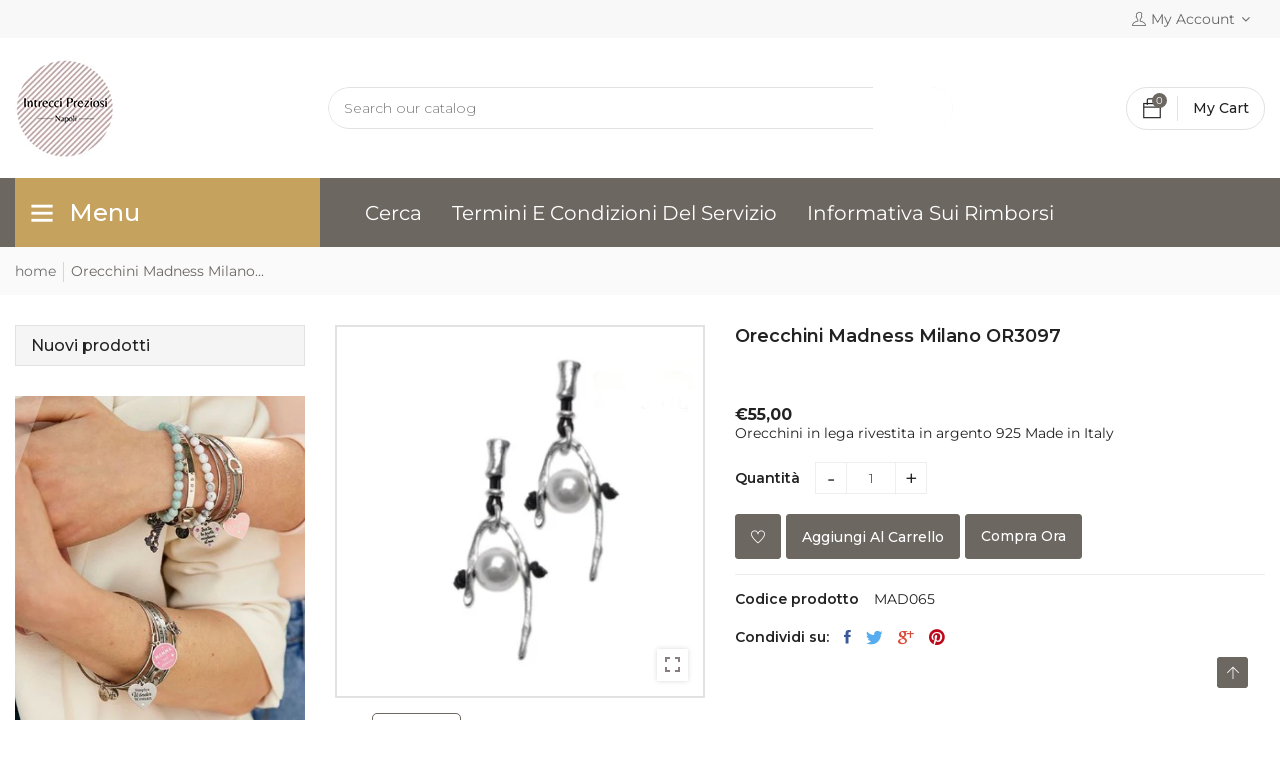

--- FILE ---
content_type: text/html; charset=utf-8
request_url: https://intreccipreziosi.com/products/orecchini-madness-milano-or3097
body_size: 34583
content:
<!doctype html>
<!--[if IE 9]> <html class="ie9 no-js supports-no-cookies" lang="it"> <![endif]-->
<!--[if (gt IE 9)|!(IE)]><!--> <html class="no-js supports-no-cookies " lang="it"> <!--<![endif]-->
<head>

<meta name="facebook-domain-verification" content="x0wcgrv4mj68k5bqg53pzty8yjyfug" />
  <!-- Basic and Helper page needs -->
  <meta charset="utf-8">
  <meta http-equiv="x-ua-compatible" content="IE=edge">
  <meta name="viewport" content="width=device-width,initial-scale=1">
  <meta name="theme-color" content="#6c6761">
  <link rel="canonical" href="https://intreccipreziosi.com/products/orecchini-madness-milano-or3097"><link rel="shortcut icon" href="//intreccipreziosi.com/cdn/shop/files/Intrecci_Preziosi_logo_def_dc3d6596-84ca-40c5-8201-e1596da95078_32x32.png?v=1618995935" type="image/png" /><!-- Title and description -->
  
  <title>
  Orecchini Madness Milano OR3097 - Intrecci Preziosi Napoli
  
  
  
  </title><meta name="description" content="Orecchini in lega rivestita in argento 925 Made in Italy"><!-- Helpers -->
  <!-- /snippets/social-meta-tags.liquid -->


  <meta property="og:type" content="product">
  <meta property="og:title" content="Orecchini Madness Milano OR3097">
  
    <meta property="og:image" content="http://intreccipreziosi.com/cdn/shop/products/OrecchiniMadnessOR3097_grande.jpg?v=1619508626">
    <meta property="og:image:secure_url" content="https://intreccipreziosi.com/cdn/shop/products/OrecchiniMadnessOR3097_grande.jpg?v=1619508626">
  
  <meta property="og:description" content="Orecchini in lega rivestita in argento 925 
Made in Italy">
  <meta property="og:price:amount" content="55,00">
  <meta property="og:price:currency" content="EUR">

<meta property="og:url" content="https://intreccipreziosi.com/products/orecchini-madness-milano-or3097">
<meta property="og:site_name" content="Intrecci Preziosi Napoli">




  <meta name="twitter:card" content="summary">


  <meta name="twitter:title" content="Orecchini Madness Milano OR3097">
  <meta name="twitter:description" content="Orecchini in lega rivestita in argento 925 
Made in Italy">
  <meta name="twitter:image" content="https://intreccipreziosi.com/cdn/shop/products/OrecchiniMadnessOR3097_grande.jpg?v=1619508626">
  <meta name="twitter:image:width" content="600">
  <meta name="twitter:image:height" content="600">



  <!-- CSS -->
  <link href="//intreccipreziosi.com/cdn/shop/t/2/assets/timber.scss.css?v=70755268558839809241762162292" rel="stylesheet" type="text/css" media="all" />
<link href="//intreccipreziosi.com/cdn/shop/t/2/assets/bootstrap.min.css?v=121287910720252085271617866885" rel="stylesheet" type="text/css" media="all" />
<link href="//intreccipreziosi.com/cdn/shop/t/2/assets/animate.min.css?v=169615475114364703181617866883" rel="stylesheet" type="text/css" media="all" />
<link href="//intreccipreziosi.com/cdn/shop/t/2/assets/font-awesome.min.css?v=21869632697367095781617866888" rel="stylesheet" type="text/css" media="all" />
<link href="//intreccipreziosi.com/cdn/shop/t/2/assets/owl.carousel.min.css?v=70516089817612781961617866902" rel="stylesheet" type="text/css" media="all" />
<link href="//intreccipreziosi.com/cdn/shop/t/2/assets/owl.theme.default.min.css?v=135046118358282713361617866903" rel="stylesheet" type="text/css" media="all" />
<link href="//intreccipreziosi.com/cdn/shop/t/2/assets/swiper.min.css?v=168954572340863736781617866909" rel="stylesheet" type="text/css" media="all" />
<link href="//intreccipreziosi.com/cdn/shop/t/2/assets/jquery.mCustomScrollbar.css?v=85941646027246651621617866898" rel="stylesheet" type="text/css" media="all" />
<link href="//intreccipreziosi.com/cdn/shop/t/2/assets/themify-icons.css?v=17828378678609318721617866912" rel="stylesheet" type="text/css" media="all" />
<link href="//intreccipreziosi.com/cdn/shop/t/2/assets/simple-line-icons.css?v=49402511247700599821617866906" rel="stylesheet" type="text/css" media="all" />
<link href="//intreccipreziosi.com/cdn/shop/t/2/assets/ionicons.min.css?v=184364306120675196201617866894" rel="stylesheet" type="text/css" media="all" />
<link href="//intreccipreziosi.com/cdn/shop/t/2/assets/plugins.css?v=104516409424669372401617866904" rel="stylesheet" type="text/css" media="all" />
<link href="//intreccipreziosi.com/cdn/shop/t/2/assets/magnific-popup.css?v=52593353302364675501617866900" rel="stylesheet" type="text/css" media="all" />

<link href="//intreccipreziosi.com/cdn/shop/t/2/assets/theme-default.css?v=168347065866024019491617866911" rel="stylesheet" type="text/css" media="all" />
<link href="//intreccipreziosi.com/cdn/shop/t/2/assets/style.css?v=155874770998848341571623127171" rel="stylesheet" type="text/css" media="all" />
<link href="//intreccipreziosi.com/cdn/shop/t/2/assets/theme-custom.css?v=71136976610429056701617866911" rel="stylesheet" type="text/css" media="all" />
<link href="//intreccipreziosi.com/cdn/shop/t/2/assets/theme-responsive.css?v=118839616431396979691617866911" rel="stylesheet" type="text/css" media="all" />
<link href="//intreccipreziosi.com/cdn/shop/t/2/assets/skin-theme.css?v=159864170518859456651762162292" rel="stylesheet" type="text/css" media="all" />
<link href="//intreccipreziosi.com/cdn/shop/t/2/assets/theme-color.css?v=114322099078836241661688894745" rel="stylesheet" type="text/css" media="all" />


<!-- Header hook for plugins -->
  <script>window.performance && window.performance.mark && window.performance.mark('shopify.content_for_header.start');</script><meta name="google-site-verification" content="jDvNX-tOAca-VWMsRX7ZdG4scKoIsaGtfqCHgQbR1_c">
<meta id="shopify-digital-wallet" name="shopify-digital-wallet" content="/55836344484/digital_wallets/dialog">
<meta name="shopify-checkout-api-token" content="060225c5c442a1038f546c6e2490c31e">
<meta id="in-context-paypal-metadata" data-shop-id="55836344484" data-venmo-supported="false" data-environment="production" data-locale="it_IT" data-paypal-v4="true" data-currency="EUR">
<link rel="alternate" type="application/json+oembed" href="https://intreccipreziosi.com/products/orecchini-madness-milano-or3097.oembed">
<script async="async" src="/checkouts/internal/preloads.js?locale=it-IT"></script>
<script id="shopify-features" type="application/json">{"accessToken":"060225c5c442a1038f546c6e2490c31e","betas":["rich-media-storefront-analytics"],"domain":"intreccipreziosi.com","predictiveSearch":true,"shopId":55836344484,"locale":"it"}</script>
<script>var Shopify = Shopify || {};
Shopify.shop = "intrecci-preziosi-napoli.myshopify.com";
Shopify.locale = "it";
Shopify.currency = {"active":"EUR","rate":"1.0"};
Shopify.country = "IT";
Shopify.theme = {"name":"Theme","id":121591627940,"schema_name":null,"schema_version":null,"theme_store_id":null,"role":"main"};
Shopify.theme.handle = "null";
Shopify.theme.style = {"id":null,"handle":null};
Shopify.cdnHost = "intreccipreziosi.com/cdn";
Shopify.routes = Shopify.routes || {};
Shopify.routes.root = "/";</script>
<script type="module">!function(o){(o.Shopify=o.Shopify||{}).modules=!0}(window);</script>
<script>!function(o){function n(){var o=[];function n(){o.push(Array.prototype.slice.apply(arguments))}return n.q=o,n}var t=o.Shopify=o.Shopify||{};t.loadFeatures=n(),t.autoloadFeatures=n()}(window);</script>
<script id="shop-js-analytics" type="application/json">{"pageType":"product"}</script>
<script defer="defer" async type="module" src="//intreccipreziosi.com/cdn/shopifycloud/shop-js/modules/v2/client.init-shop-cart-sync_DXGljDCh.it.esm.js"></script>
<script defer="defer" async type="module" src="//intreccipreziosi.com/cdn/shopifycloud/shop-js/modules/v2/chunk.common_Dby6QE3M.esm.js"></script>
<script type="module">
  await import("//intreccipreziosi.com/cdn/shopifycloud/shop-js/modules/v2/client.init-shop-cart-sync_DXGljDCh.it.esm.js");
await import("//intreccipreziosi.com/cdn/shopifycloud/shop-js/modules/v2/chunk.common_Dby6QE3M.esm.js");

  window.Shopify.SignInWithShop?.initShopCartSync?.({"fedCMEnabled":true,"windoidEnabled":true});

</script>
<script>(function() {
  var isLoaded = false;
  function asyncLoad() {
    if (isLoaded) return;
    isLoaded = true;
    var urls = ["https:\/\/cdn.shopify.com\/s\/files\/1\/0683\/1371\/0892\/files\/splmn-shopify-prod-August-31.min.js?v=1693985059\u0026shop=intrecci-preziosi-napoli.myshopify.com"];
    for (var i = 0; i < urls.length; i++) {
      var s = document.createElement('script');
      s.type = 'text/javascript';
      s.async = true;
      s.src = urls[i];
      var x = document.getElementsByTagName('script')[0];
      x.parentNode.insertBefore(s, x);
    }
  };
  if(window.attachEvent) {
    window.attachEvent('onload', asyncLoad);
  } else {
    window.addEventListener('load', asyncLoad, false);
  }
})();</script>
<script id="__st">var __st={"a":55836344484,"offset":3600,"reqid":"389be460-7df0-4e75-b98d-b1dd65373ce3-1768976964","pageurl":"intreccipreziosi.com\/products\/orecchini-madness-milano-or3097","u":"b75f3c7cc060","p":"product","rtyp":"product","rid":6673314087076};</script>
<script>window.ShopifyPaypalV4VisibilityTracking = true;</script>
<script id="captcha-bootstrap">!function(){'use strict';const t='contact',e='account',n='new_comment',o=[[t,t],['blogs',n],['comments',n],[t,'customer']],c=[[e,'customer_login'],[e,'guest_login'],[e,'recover_customer_password'],[e,'create_customer']],r=t=>t.map((([t,e])=>`form[action*='/${t}']:not([data-nocaptcha='true']) input[name='form_type'][value='${e}']`)).join(','),a=t=>()=>t?[...document.querySelectorAll(t)].map((t=>t.form)):[];function s(){const t=[...o],e=r(t);return a(e)}const i='password',u='form_key',d=['recaptcha-v3-token','g-recaptcha-response','h-captcha-response',i],f=()=>{try{return window.sessionStorage}catch{return}},m='__shopify_v',_=t=>t.elements[u];function p(t,e,n=!1){try{const o=window.sessionStorage,c=JSON.parse(o.getItem(e)),{data:r}=function(t){const{data:e,action:n}=t;return t[m]||n?{data:e,action:n}:{data:t,action:n}}(c);for(const[e,n]of Object.entries(r))t.elements[e]&&(t.elements[e].value=n);n&&o.removeItem(e)}catch(o){console.error('form repopulation failed',{error:o})}}const l='form_type',E='cptcha';function T(t){t.dataset[E]=!0}const w=window,h=w.document,L='Shopify',v='ce_forms',y='captcha';let A=!1;((t,e)=>{const n=(g='f06e6c50-85a8-45c8-87d0-21a2b65856fe',I='https://cdn.shopify.com/shopifycloud/storefront-forms-hcaptcha/ce_storefront_forms_captcha_hcaptcha.v1.5.2.iife.js',D={infoText:'Protetto da hCaptcha',privacyText:'Privacy',termsText:'Termini'},(t,e,n)=>{const o=w[L][v],c=o.bindForm;if(c)return c(t,g,e,D).then(n);var r;o.q.push([[t,g,e,D],n]),r=I,A||(h.body.append(Object.assign(h.createElement('script'),{id:'captcha-provider',async:!0,src:r})),A=!0)});var g,I,D;w[L]=w[L]||{},w[L][v]=w[L][v]||{},w[L][v].q=[],w[L][y]=w[L][y]||{},w[L][y].protect=function(t,e){n(t,void 0,e),T(t)},Object.freeze(w[L][y]),function(t,e,n,w,h,L){const[v,y,A,g]=function(t,e,n){const i=e?o:[],u=t?c:[],d=[...i,...u],f=r(d),m=r(i),_=r(d.filter((([t,e])=>n.includes(e))));return[a(f),a(m),a(_),s()]}(w,h,L),I=t=>{const e=t.target;return e instanceof HTMLFormElement?e:e&&e.form},D=t=>v().includes(t);t.addEventListener('submit',(t=>{const e=I(t);if(!e)return;const n=D(e)&&!e.dataset.hcaptchaBound&&!e.dataset.recaptchaBound,o=_(e),c=g().includes(e)&&(!o||!o.value);(n||c)&&t.preventDefault(),c&&!n&&(function(t){try{if(!f())return;!function(t){const e=f();if(!e)return;const n=_(t);if(!n)return;const o=n.value;o&&e.removeItem(o)}(t);const e=Array.from(Array(32),(()=>Math.random().toString(36)[2])).join('');!function(t,e){_(t)||t.append(Object.assign(document.createElement('input'),{type:'hidden',name:u})),t.elements[u].value=e}(t,e),function(t,e){const n=f();if(!n)return;const o=[...t.querySelectorAll(`input[type='${i}']`)].map((({name:t})=>t)),c=[...d,...o],r={};for(const[a,s]of new FormData(t).entries())c.includes(a)||(r[a]=s);n.setItem(e,JSON.stringify({[m]:1,action:t.action,data:r}))}(t,e)}catch(e){console.error('failed to persist form',e)}}(e),e.submit())}));const S=(t,e)=>{t&&!t.dataset[E]&&(n(t,e.some((e=>e===t))),T(t))};for(const o of['focusin','change'])t.addEventListener(o,(t=>{const e=I(t);D(e)&&S(e,y())}));const B=e.get('form_key'),M=e.get(l),P=B&&M;t.addEventListener('DOMContentLoaded',(()=>{const t=y();if(P)for(const e of t)e.elements[l].value===M&&p(e,B);[...new Set([...A(),...v().filter((t=>'true'===t.dataset.shopifyCaptcha))])].forEach((e=>S(e,t)))}))}(h,new URLSearchParams(w.location.search),n,t,e,['guest_login'])})(!0,!0)}();</script>
<script integrity="sha256-4kQ18oKyAcykRKYeNunJcIwy7WH5gtpwJnB7kiuLZ1E=" data-source-attribution="shopify.loadfeatures" defer="defer" src="//intreccipreziosi.com/cdn/shopifycloud/storefront/assets/storefront/load_feature-a0a9edcb.js" crossorigin="anonymous"></script>
<script data-source-attribution="shopify.dynamic_checkout.dynamic.init">var Shopify=Shopify||{};Shopify.PaymentButton=Shopify.PaymentButton||{isStorefrontPortableWallets:!0,init:function(){window.Shopify.PaymentButton.init=function(){};var t=document.createElement("script");t.src="https://intreccipreziosi.com/cdn/shopifycloud/portable-wallets/latest/portable-wallets.it.js",t.type="module",document.head.appendChild(t)}};
</script>
<script data-source-attribution="shopify.dynamic_checkout.buyer_consent">
  function portableWalletsHideBuyerConsent(e){var t=document.getElementById("shopify-buyer-consent"),n=document.getElementById("shopify-subscription-policy-button");t&&n&&(t.classList.add("hidden"),t.setAttribute("aria-hidden","true"),n.removeEventListener("click",e))}function portableWalletsShowBuyerConsent(e){var t=document.getElementById("shopify-buyer-consent"),n=document.getElementById("shopify-subscription-policy-button");t&&n&&(t.classList.remove("hidden"),t.removeAttribute("aria-hidden"),n.addEventListener("click",e))}window.Shopify?.PaymentButton&&(window.Shopify.PaymentButton.hideBuyerConsent=portableWalletsHideBuyerConsent,window.Shopify.PaymentButton.showBuyerConsent=portableWalletsShowBuyerConsent);
</script>
<script data-source-attribution="shopify.dynamic_checkout.cart.bootstrap">document.addEventListener("DOMContentLoaded",(function(){function t(){return document.querySelector("shopify-accelerated-checkout-cart, shopify-accelerated-checkout")}if(t())Shopify.PaymentButton.init();else{new MutationObserver((function(e,n){t()&&(Shopify.PaymentButton.init(),n.disconnect())})).observe(document.body,{childList:!0,subtree:!0})}}));
</script>
<script id='scb4127' type='text/javascript' async='' src='https://intreccipreziosi.com/cdn/shopifycloud/privacy-banner/storefront-banner.js'></script><link id="shopify-accelerated-checkout-styles" rel="stylesheet" media="screen" href="https://intreccipreziosi.com/cdn/shopifycloud/portable-wallets/latest/accelerated-checkout-backwards-compat.css" crossorigin="anonymous">
<style id="shopify-accelerated-checkout-cart">
        #shopify-buyer-consent {
  margin-top: 1em;
  display: inline-block;
  width: 100%;
}

#shopify-buyer-consent.hidden {
  display: none;
}

#shopify-subscription-policy-button {
  background: none;
  border: none;
  padding: 0;
  text-decoration: underline;
  font-size: inherit;
  cursor: pointer;
}

#shopify-subscription-policy-button::before {
  box-shadow: none;
}

      </style>

<script>window.performance && window.performance.mark && window.performance.mark('shopify.content_for_header.end');</script>
  <!-- /snippets/oldIE-js.liquid -->


<!--[if lt IE 9]>
<script src="//cdnjs.cloudflare.com/ajax/libs/html5shiv/3.7.2/html5shiv.min.js" type="text/javascript"></script>
<script src="//intreccipreziosi.com/cdn/shop/t/2/assets/respond.min.js?v=52248677837542619231617866906" type="text/javascript"></script>
<link href="//intreccipreziosi.com/cdn/shop/t/2/assets/respond-proxy.html" id="respond-proxy" rel="respond-proxy" />
<link href="//intreccipreziosi.com/search?q=760c34888ed7744ea371240f1aef87f2" id="respond-redirect" rel="respond-redirect" />
<script src="//intreccipreziosi.com/search?q=760c34888ed7744ea371240f1aef87f2" type="text/javascript"></script>
<![endif]-->


  <!-- JS --><script src="//intreccipreziosi.com/cdn/shop/t/2/assets/modernizr-2.8.3.min.js?v=174727525422211915231617866901"></script>
<script src="//intreccipreziosi.com/cdn/shop/t/2/assets/jquery-1.12.0.min.js?v=180303338299147220221617866895"></script>
<script src="//intreccipreziosi.com/cdn/shop/t/2/assets/popper.min.js?v=183925064573163857831617866904"></script>
<script src="//intreccipreziosi.com/cdn/shop/t/2/assets/bootstrap.min.js?v=31811181442356356641617866885"></script>
<script src="//intreccipreziosi.com/cdn/shop/t/2/assets/plugins.js?v=97052848807353690521617866904"></script>
<script src="//intreccipreziosi.com/cdn/shop/t/2/assets/jquery.elevateZoom-3.0.8.min.js?v=123299089282303306721617866896"></script>
<script src="//intreccipreziosi.com/cdn/shop/t/2/assets/owl.carousel.min.js?v=97891440811553454251617866903"></script>
<script src="//intreccipreziosi.com/cdn/shop/t/2/assets/swiper.min.js?v=125509845551321791351617866910"></script>
<script src="//intreccipreziosi.com/cdn/shop/t/2/assets/jquery.mCustomScrollbar.min.js?v=148999181694800224221617866898"></script>
<script src="//intreccipreziosi.com/cdn/shop/t/2/assets/elevatezoom.js?v=168016520294856791651617866887"></script>
<script src="//intreccipreziosi.com/cdn/shop/t/2/assets/instafeed.min.js?v=14758435275696030451617866893"></script>
<script src="//intreccipreziosi.com/cdn/shop/t/2/assets/jquery.magnific-popup.min.js?v=62953174224872963371617866897"></script>
<script src="//intreccipreziosi.com/cdn/shop/t/2/assets/jquery.lazyload.min.js?v=52017726365333097691617866896"></script>
<script src="//intreccipreziosi.com/cdn/shop/t/2/assets/imagesloaded.pkgd.min.js?v=58209854333173575541617866893"></script>
<script src="//intreccipreziosi.com/cdn/shop/t/2/assets/jquery.isotope.min.js?v=91911861347149225011617866896"></script>
<script src="//intreccipreziosi.com/cdn/shop/t/2/assets/counter.js?v=91558200207281618801617866887"></script>
<script src="//intreccipreziosi.com/cdn/shop/t/2/assets/jquery.countTo.js?v=114738705482761559801617866895"></script>
<!-- Ajax Cart js -->
<script src="//intreccipreziosi.com/cdn/shopifycloud/storefront/assets/themes_support/option_selection-b017cd28.js"></script>
<script src="//intreccipreziosi.com/cdn/shopifycloud/storefront/assets/themes_support/api.jquery-7ab1a3a4.js"></script>
<script src="//intreccipreziosi.com/cdn/shop/t/2/assets/cart.api.js?v=172253679755429560601617866886"></script>
<script src="//intreccipreziosi.com/cdn/shop/t/2/assets/main.js?v=119168968510008129081617866900"></script>

  <script src="//intreccipreziosi.com/cdn/shopifycloud/storefront/assets/themes_support/shopify_common-5f594365.js" type="text/javascript"></script>
   
<script>window.BOLD = window.BOLD || {};
    window.BOLD.common = window.BOLD.common || {};
    window.BOLD.common.Shopify = window.BOLD.common.Shopify || {};
    window.BOLD.common.Shopify.shop = {
      domain: 'intreccipreziosi.com',
      permanent_domain: 'intrecci-preziosi-napoli.myshopify.com',
      url: 'https://intreccipreziosi.com',
      secure_url: 'https://intreccipreziosi.com',
      money_format: "€{{amount_with_comma_separator}}",
      currency: "EUR"
    };
    window.BOLD.common.Shopify.customer = {
      id: null,
      tags: null,
    };
    window.BOLD.common.Shopify.cart = {"note":null,"attributes":{},"original_total_price":0,"total_price":0,"total_discount":0,"total_weight":0.0,"item_count":0,"items":[],"requires_shipping":false,"currency":"EUR","items_subtotal_price":0,"cart_level_discount_applications":[],"checkout_charge_amount":0};
    window.BOLD.common.template = 'product';window.BOLD.common.Shopify.formatMoney = function(money, format) {
        function n(t, e) {
            return "undefined" == typeof t ? e : t
        }
        function r(t, e, r, i) {
            if (e = n(e, 2),
                r = n(r, ","),
                i = n(i, "."),
            isNaN(t) || null == t)
                return 0;
            t = (t / 100).toFixed(e);
            var o = t.split(".")
                , a = o[0].replace(/(\d)(?=(\d\d\d)+(?!\d))/g, "$1" + r)
                , s = o[1] ? i + o[1] : "";
            return a + s
        }
        "string" == typeof money && (money = money.replace(".", ""));
        var i = ""
            , o = /\{\{\s*(\w+)\s*\}\}/
            , a = format || window.BOLD.common.Shopify.shop.money_format || window.Shopify.money_format || "$ {{ amount }}";
        switch (a.match(o)[1]) {
            case "amount":
                i = r(money, 2, ",", ".");
                break;
            case "amount_no_decimals":
                i = r(money, 0, ",", ".");
                break;
            case "amount_with_comma_separator":
                i = r(money, 2, ".", ",");
                break;
            case "amount_no_decimals_with_comma_separator":
                i = r(money, 0, ".", ",");
                break;
            case "amount_with_space_separator":
                i = r(money, 2, " ", ",");
                break;
            case "amount_no_decimals_with_space_separator":
                i = r(money, 0, " ", ",");
                break;
            case "amount_with_apostrophe_separator":
                i = r(money, 2, "'", ".");
                break;
        }
        return a.replace(o, i);
    };
    window.BOLD.common.Shopify.saveProduct = function (handle, product) {
      if (typeof handle === 'string' && typeof window.BOLD.common.Shopify.products[handle] === 'undefined') {
        if (typeof product === 'number') {
          window.BOLD.common.Shopify.handles[product] = handle;
          product = { id: product };
        }
        window.BOLD.common.Shopify.products[handle] = product;
      }
    };
    window.BOLD.common.Shopify.saveVariant = function (variant_id, variant) {
      if (typeof variant_id === 'number' && typeof window.BOLD.common.Shopify.variants[variant_id] === 'undefined') {
        window.BOLD.common.Shopify.variants[variant_id] = variant;
      }
    };window.BOLD.common.Shopify.products = window.BOLD.common.Shopify.products || {};
    window.BOLD.common.Shopify.variants = window.BOLD.common.Shopify.variants || {};
    window.BOLD.common.Shopify.handles = window.BOLD.common.Shopify.handles || {};window.BOLD.common.Shopify.handle = "orecchini-madness-milano-or3097"
window.BOLD.common.Shopify.saveProduct("orecchini-madness-milano-or3097", 6673314087076);window.BOLD.common.Shopify.saveVariant(39760333406372, { product_id: 6673314087076, product_handle: "orecchini-madness-milano-or3097", price: 5500, group_id: '', csp_metafield: {}});window.BOLD.apps_installed = {} || {};window.BOLD.common.Shopify.metafields = window.BOLD.common.Shopify.metafields || {};window.BOLD.common.Shopify.metafields["bold_rp"] = {};window.BOLD.common.Shopify.metafields["bold_csp_defaults"] = {};window.BOLD.common.cacheParams = window.BOLD.common.cacheParams || {};
</script><script src="https://cdn.shopify.com/extensions/019b72eb-c043-7f9c-929c-f80ee4242e18/theme-app-ext-10/assets/superlemon-loader.js" type="text/javascript" defer="defer"></script>
<link href="https://cdn.shopify.com/extensions/019b72eb-c043-7f9c-929c-f80ee4242e18/theme-app-ext-10/assets/superlemon.css" rel="stylesheet" type="text/css" media="all">
<link href="https://monorail-edge.shopifysvc.com" rel="dns-prefetch">
<script>(function(){if ("sendBeacon" in navigator && "performance" in window) {try {var session_token_from_headers = performance.getEntriesByType('navigation')[0].serverTiming.find(x => x.name == '_s').description;} catch {var session_token_from_headers = undefined;}var session_cookie_matches = document.cookie.match(/_shopify_s=([^;]*)/);var session_token_from_cookie = session_cookie_matches && session_cookie_matches.length === 2 ? session_cookie_matches[1] : "";var session_token = session_token_from_headers || session_token_from_cookie || "";function handle_abandonment_event(e) {var entries = performance.getEntries().filter(function(entry) {return /monorail-edge.shopifysvc.com/.test(entry.name);});if (!window.abandonment_tracked && entries.length === 0) {window.abandonment_tracked = true;var currentMs = Date.now();var navigation_start = performance.timing.navigationStart;var payload = {shop_id: 55836344484,url: window.location.href,navigation_start,duration: currentMs - navigation_start,session_token,page_type: "product"};window.navigator.sendBeacon("https://monorail-edge.shopifysvc.com/v1/produce", JSON.stringify({schema_id: "online_store_buyer_site_abandonment/1.1",payload: payload,metadata: {event_created_at_ms: currentMs,event_sent_at_ms: currentMs}}));}}window.addEventListener('pagehide', handle_abandonment_event);}}());</script>
<script id="web-pixels-manager-setup">(function e(e,d,r,n,o){if(void 0===o&&(o={}),!Boolean(null===(a=null===(i=window.Shopify)||void 0===i?void 0:i.analytics)||void 0===a?void 0:a.replayQueue)){var i,a;window.Shopify=window.Shopify||{};var t=window.Shopify;t.analytics=t.analytics||{};var s=t.analytics;s.replayQueue=[],s.publish=function(e,d,r){return s.replayQueue.push([e,d,r]),!0};try{self.performance.mark("wpm:start")}catch(e){}var l=function(){var e={modern:/Edge?\/(1{2}[4-9]|1[2-9]\d|[2-9]\d{2}|\d{4,})\.\d+(\.\d+|)|Firefox\/(1{2}[4-9]|1[2-9]\d|[2-9]\d{2}|\d{4,})\.\d+(\.\d+|)|Chrom(ium|e)\/(9{2}|\d{3,})\.\d+(\.\d+|)|(Maci|X1{2}).+ Version\/(15\.\d+|(1[6-9]|[2-9]\d|\d{3,})\.\d+)([,.]\d+|)( \(\w+\)|)( Mobile\/\w+|) Safari\/|Chrome.+OPR\/(9{2}|\d{3,})\.\d+\.\d+|(CPU[ +]OS|iPhone[ +]OS|CPU[ +]iPhone|CPU IPhone OS|CPU iPad OS)[ +]+(15[._]\d+|(1[6-9]|[2-9]\d|\d{3,})[._]\d+)([._]\d+|)|Android:?[ /-](13[3-9]|1[4-9]\d|[2-9]\d{2}|\d{4,})(\.\d+|)(\.\d+|)|Android.+Firefox\/(13[5-9]|1[4-9]\d|[2-9]\d{2}|\d{4,})\.\d+(\.\d+|)|Android.+Chrom(ium|e)\/(13[3-9]|1[4-9]\d|[2-9]\d{2}|\d{4,})\.\d+(\.\d+|)|SamsungBrowser\/([2-9]\d|\d{3,})\.\d+/,legacy:/Edge?\/(1[6-9]|[2-9]\d|\d{3,})\.\d+(\.\d+|)|Firefox\/(5[4-9]|[6-9]\d|\d{3,})\.\d+(\.\d+|)|Chrom(ium|e)\/(5[1-9]|[6-9]\d|\d{3,})\.\d+(\.\d+|)([\d.]+$|.*Safari\/(?![\d.]+ Edge\/[\d.]+$))|(Maci|X1{2}).+ Version\/(10\.\d+|(1[1-9]|[2-9]\d|\d{3,})\.\d+)([,.]\d+|)( \(\w+\)|)( Mobile\/\w+|) Safari\/|Chrome.+OPR\/(3[89]|[4-9]\d|\d{3,})\.\d+\.\d+|(CPU[ +]OS|iPhone[ +]OS|CPU[ +]iPhone|CPU IPhone OS|CPU iPad OS)[ +]+(10[._]\d+|(1[1-9]|[2-9]\d|\d{3,})[._]\d+)([._]\d+|)|Android:?[ /-](13[3-9]|1[4-9]\d|[2-9]\d{2}|\d{4,})(\.\d+|)(\.\d+|)|Mobile Safari.+OPR\/([89]\d|\d{3,})\.\d+\.\d+|Android.+Firefox\/(13[5-9]|1[4-9]\d|[2-9]\d{2}|\d{4,})\.\d+(\.\d+|)|Android.+Chrom(ium|e)\/(13[3-9]|1[4-9]\d|[2-9]\d{2}|\d{4,})\.\d+(\.\d+|)|Android.+(UC? ?Browser|UCWEB|U3)[ /]?(15\.([5-9]|\d{2,})|(1[6-9]|[2-9]\d|\d{3,})\.\d+)\.\d+|SamsungBrowser\/(5\.\d+|([6-9]|\d{2,})\.\d+)|Android.+MQ{2}Browser\/(14(\.(9|\d{2,})|)|(1[5-9]|[2-9]\d|\d{3,})(\.\d+|))(\.\d+|)|K[Aa][Ii]OS\/(3\.\d+|([4-9]|\d{2,})\.\d+)(\.\d+|)/},d=e.modern,r=e.legacy,n=navigator.userAgent;return n.match(d)?"modern":n.match(r)?"legacy":"unknown"}(),u="modern"===l?"modern":"legacy",c=(null!=n?n:{modern:"",legacy:""})[u],f=function(e){return[e.baseUrl,"/wpm","/b",e.hashVersion,"modern"===e.buildTarget?"m":"l",".js"].join("")}({baseUrl:d,hashVersion:r,buildTarget:u}),m=function(e){var d=e.version,r=e.bundleTarget,n=e.surface,o=e.pageUrl,i=e.monorailEndpoint;return{emit:function(e){var a=e.status,t=e.errorMsg,s=(new Date).getTime(),l=JSON.stringify({metadata:{event_sent_at_ms:s},events:[{schema_id:"web_pixels_manager_load/3.1",payload:{version:d,bundle_target:r,page_url:o,status:a,surface:n,error_msg:t},metadata:{event_created_at_ms:s}}]});if(!i)return console&&console.warn&&console.warn("[Web Pixels Manager] No Monorail endpoint provided, skipping logging."),!1;try{return self.navigator.sendBeacon.bind(self.navigator)(i,l)}catch(e){}var u=new XMLHttpRequest;try{return u.open("POST",i,!0),u.setRequestHeader("Content-Type","text/plain"),u.send(l),!0}catch(e){return console&&console.warn&&console.warn("[Web Pixels Manager] Got an unhandled error while logging to Monorail."),!1}}}}({version:r,bundleTarget:l,surface:e.surface,pageUrl:self.location.href,monorailEndpoint:e.monorailEndpoint});try{o.browserTarget=l,function(e){var d=e.src,r=e.async,n=void 0===r||r,o=e.onload,i=e.onerror,a=e.sri,t=e.scriptDataAttributes,s=void 0===t?{}:t,l=document.createElement("script"),u=document.querySelector("head"),c=document.querySelector("body");if(l.async=n,l.src=d,a&&(l.integrity=a,l.crossOrigin="anonymous"),s)for(var f in s)if(Object.prototype.hasOwnProperty.call(s,f))try{l.dataset[f]=s[f]}catch(e){}if(o&&l.addEventListener("load",o),i&&l.addEventListener("error",i),u)u.appendChild(l);else{if(!c)throw new Error("Did not find a head or body element to append the script");c.appendChild(l)}}({src:f,async:!0,onload:function(){if(!function(){var e,d;return Boolean(null===(d=null===(e=window.Shopify)||void 0===e?void 0:e.analytics)||void 0===d?void 0:d.initialized)}()){var d=window.webPixelsManager.init(e)||void 0;if(d){var r=window.Shopify.analytics;r.replayQueue.forEach((function(e){var r=e[0],n=e[1],o=e[2];d.publishCustomEvent(r,n,o)})),r.replayQueue=[],r.publish=d.publishCustomEvent,r.visitor=d.visitor,r.initialized=!0}}},onerror:function(){return m.emit({status:"failed",errorMsg:"".concat(f," has failed to load")})},sri:function(e){var d=/^sha384-[A-Za-z0-9+/=]+$/;return"string"==typeof e&&d.test(e)}(c)?c:"",scriptDataAttributes:o}),m.emit({status:"loading"})}catch(e){m.emit({status:"failed",errorMsg:(null==e?void 0:e.message)||"Unknown error"})}}})({shopId: 55836344484,storefrontBaseUrl: "https://intreccipreziosi.com",extensionsBaseUrl: "https://extensions.shopifycdn.com/cdn/shopifycloud/web-pixels-manager",monorailEndpoint: "https://monorail-edge.shopifysvc.com/unstable/produce_batch",surface: "storefront-renderer",enabledBetaFlags: ["2dca8a86"],webPixelsConfigList: [{"id":"1091404124","configuration":"{\"config\":\"{\\\"pixel_id\\\":\\\"G-W5HDWT62NR\\\",\\\"target_country\\\":\\\"IT\\\",\\\"gtag_events\\\":[{\\\"type\\\":\\\"search\\\",\\\"action_label\\\":[\\\"G-W5HDWT62NR\\\",\\\"AW-354500784\\\/OT_dCOrUn5ADELCBhakB\\\"]},{\\\"type\\\":\\\"begin_checkout\\\",\\\"action_label\\\":[\\\"G-W5HDWT62NR\\\",\\\"AW-354500784\\\/GW-yCOfUn5ADELCBhakB\\\"]},{\\\"type\\\":\\\"view_item\\\",\\\"action_label\\\":[\\\"G-W5HDWT62NR\\\",\\\"AW-354500784\\\/oUpRCOHUn5ADELCBhakB\\\",\\\"MC-21KH9NWYPE\\\"]},{\\\"type\\\":\\\"purchase\\\",\\\"action_label\\\":[\\\"G-W5HDWT62NR\\\",\\\"AW-354500784\\\/cOy0CN7Un5ADELCBhakB\\\",\\\"MC-21KH9NWYPE\\\"]},{\\\"type\\\":\\\"page_view\\\",\\\"action_label\\\":[\\\"G-W5HDWT62NR\\\",\\\"AW-354500784\\\/IRiCCNvUn5ADELCBhakB\\\",\\\"MC-21KH9NWYPE\\\"]},{\\\"type\\\":\\\"add_payment_info\\\",\\\"action_label\\\":[\\\"G-W5HDWT62NR\\\",\\\"AW-354500784\\\/DndCCO3Un5ADELCBhakB\\\"]},{\\\"type\\\":\\\"add_to_cart\\\",\\\"action_label\\\":[\\\"G-W5HDWT62NR\\\",\\\"AW-354500784\\\/pG37COTUn5ADELCBhakB\\\"]}],\\\"enable_monitoring_mode\\\":false}\"}","eventPayloadVersion":"v1","runtimeContext":"OPEN","scriptVersion":"b2a88bafab3e21179ed38636efcd8a93","type":"APP","apiClientId":1780363,"privacyPurposes":[],"dataSharingAdjustments":{"protectedCustomerApprovalScopes":["read_customer_address","read_customer_email","read_customer_name","read_customer_personal_data","read_customer_phone"]}},{"id":"456786268","configuration":"{\"pixel_id\":\"2896085940629577\",\"pixel_type\":\"facebook_pixel\",\"metaapp_system_user_token\":\"-\"}","eventPayloadVersion":"v1","runtimeContext":"OPEN","scriptVersion":"ca16bc87fe92b6042fbaa3acc2fbdaa6","type":"APP","apiClientId":2329312,"privacyPurposes":["ANALYTICS","MARKETING","SALE_OF_DATA"],"dataSharingAdjustments":{"protectedCustomerApprovalScopes":["read_customer_address","read_customer_email","read_customer_name","read_customer_personal_data","read_customer_phone"]}},{"id":"213483868","configuration":"{\"tagID\":\"2613227333589\"}","eventPayloadVersion":"v1","runtimeContext":"STRICT","scriptVersion":"18031546ee651571ed29edbe71a3550b","type":"APP","apiClientId":3009811,"privacyPurposes":["ANALYTICS","MARKETING","SALE_OF_DATA"],"dataSharingAdjustments":{"protectedCustomerApprovalScopes":["read_customer_address","read_customer_email","read_customer_name","read_customer_personal_data","read_customer_phone"]}},{"id":"shopify-app-pixel","configuration":"{}","eventPayloadVersion":"v1","runtimeContext":"STRICT","scriptVersion":"0450","apiClientId":"shopify-pixel","type":"APP","privacyPurposes":["ANALYTICS","MARKETING"]},{"id":"shopify-custom-pixel","eventPayloadVersion":"v1","runtimeContext":"LAX","scriptVersion":"0450","apiClientId":"shopify-pixel","type":"CUSTOM","privacyPurposes":["ANALYTICS","MARKETING"]}],isMerchantRequest: false,initData: {"shop":{"name":"Intrecci Preziosi Napoli","paymentSettings":{"currencyCode":"EUR"},"myshopifyDomain":"intrecci-preziosi-napoli.myshopify.com","countryCode":"IT","storefrontUrl":"https:\/\/intreccipreziosi.com"},"customer":null,"cart":null,"checkout":null,"productVariants":[{"price":{"amount":55.0,"currencyCode":"EUR"},"product":{"title":"Orecchini Madness Milano OR3097","vendor":"MADNESS MILANO","id":"6673314087076","untranslatedTitle":"Orecchini Madness Milano OR3097","url":"\/products\/orecchini-madness-milano-or3097","type":"Orecchini"},"id":"39760333406372","image":{"src":"\/\/intreccipreziosi.com\/cdn\/shop\/products\/OrecchiniMadnessOR3097.jpg?v=1619508626"},"sku":"MAD065","title":"Default Title","untranslatedTitle":"Default Title"}],"purchasingCompany":null},},"https://intreccipreziosi.com/cdn","fcfee988w5aeb613cpc8e4bc33m6693e112",{"modern":"","legacy":""},{"shopId":"55836344484","storefrontBaseUrl":"https:\/\/intreccipreziosi.com","extensionBaseUrl":"https:\/\/extensions.shopifycdn.com\/cdn\/shopifycloud\/web-pixels-manager","surface":"storefront-renderer","enabledBetaFlags":"[\"2dca8a86\"]","isMerchantRequest":"false","hashVersion":"fcfee988w5aeb613cpc8e4bc33m6693e112","publish":"custom","events":"[[\"page_viewed\",{}],[\"product_viewed\",{\"productVariant\":{\"price\":{\"amount\":55.0,\"currencyCode\":\"EUR\"},\"product\":{\"title\":\"Orecchini Madness Milano OR3097\",\"vendor\":\"MADNESS MILANO\",\"id\":\"6673314087076\",\"untranslatedTitle\":\"Orecchini Madness Milano OR3097\",\"url\":\"\/products\/orecchini-madness-milano-or3097\",\"type\":\"Orecchini\"},\"id\":\"39760333406372\",\"image\":{\"src\":\"\/\/intreccipreziosi.com\/cdn\/shop\/products\/OrecchiniMadnessOR3097.jpg?v=1619508626\"},\"sku\":\"MAD065\",\"title\":\"Default Title\",\"untranslatedTitle\":\"Default Title\"}}]]"});</script><script>
  window.ShopifyAnalytics = window.ShopifyAnalytics || {};
  window.ShopifyAnalytics.meta = window.ShopifyAnalytics.meta || {};
  window.ShopifyAnalytics.meta.currency = 'EUR';
  var meta = {"product":{"id":6673314087076,"gid":"gid:\/\/shopify\/Product\/6673314087076","vendor":"MADNESS MILANO","type":"Orecchini","handle":"orecchini-madness-milano-or3097","variants":[{"id":39760333406372,"price":5500,"name":"Orecchini Madness Milano OR3097","public_title":null,"sku":"MAD065"}],"remote":false},"page":{"pageType":"product","resourceType":"product","resourceId":6673314087076,"requestId":"389be460-7df0-4e75-b98d-b1dd65373ce3-1768976964"}};
  for (var attr in meta) {
    window.ShopifyAnalytics.meta[attr] = meta[attr];
  }
</script>
<script class="analytics">
  (function () {
    var customDocumentWrite = function(content) {
      var jquery = null;

      if (window.jQuery) {
        jquery = window.jQuery;
      } else if (window.Checkout && window.Checkout.$) {
        jquery = window.Checkout.$;
      }

      if (jquery) {
        jquery('body').append(content);
      }
    };

    var hasLoggedConversion = function(token) {
      if (token) {
        return document.cookie.indexOf('loggedConversion=' + token) !== -1;
      }
      return false;
    }

    var setCookieIfConversion = function(token) {
      if (token) {
        var twoMonthsFromNow = new Date(Date.now());
        twoMonthsFromNow.setMonth(twoMonthsFromNow.getMonth() + 2);

        document.cookie = 'loggedConversion=' + token + '; expires=' + twoMonthsFromNow;
      }
    }

    var trekkie = window.ShopifyAnalytics.lib = window.trekkie = window.trekkie || [];
    if (trekkie.integrations) {
      return;
    }
    trekkie.methods = [
      'identify',
      'page',
      'ready',
      'track',
      'trackForm',
      'trackLink'
    ];
    trekkie.factory = function(method) {
      return function() {
        var args = Array.prototype.slice.call(arguments);
        args.unshift(method);
        trekkie.push(args);
        return trekkie;
      };
    };
    for (var i = 0; i < trekkie.methods.length; i++) {
      var key = trekkie.methods[i];
      trekkie[key] = trekkie.factory(key);
    }
    trekkie.load = function(config) {
      trekkie.config = config || {};
      trekkie.config.initialDocumentCookie = document.cookie;
      var first = document.getElementsByTagName('script')[0];
      var script = document.createElement('script');
      script.type = 'text/javascript';
      script.onerror = function(e) {
        var scriptFallback = document.createElement('script');
        scriptFallback.type = 'text/javascript';
        scriptFallback.onerror = function(error) {
                var Monorail = {
      produce: function produce(monorailDomain, schemaId, payload) {
        var currentMs = new Date().getTime();
        var event = {
          schema_id: schemaId,
          payload: payload,
          metadata: {
            event_created_at_ms: currentMs,
            event_sent_at_ms: currentMs
          }
        };
        return Monorail.sendRequest("https://" + monorailDomain + "/v1/produce", JSON.stringify(event));
      },
      sendRequest: function sendRequest(endpointUrl, payload) {
        // Try the sendBeacon API
        if (window && window.navigator && typeof window.navigator.sendBeacon === 'function' && typeof window.Blob === 'function' && !Monorail.isIos12()) {
          var blobData = new window.Blob([payload], {
            type: 'text/plain'
          });

          if (window.navigator.sendBeacon(endpointUrl, blobData)) {
            return true;
          } // sendBeacon was not successful

        } // XHR beacon

        var xhr = new XMLHttpRequest();

        try {
          xhr.open('POST', endpointUrl);
          xhr.setRequestHeader('Content-Type', 'text/plain');
          xhr.send(payload);
        } catch (e) {
          console.log(e);
        }

        return false;
      },
      isIos12: function isIos12() {
        return window.navigator.userAgent.lastIndexOf('iPhone; CPU iPhone OS 12_') !== -1 || window.navigator.userAgent.lastIndexOf('iPad; CPU OS 12_') !== -1;
      }
    };
    Monorail.produce('monorail-edge.shopifysvc.com',
      'trekkie_storefront_load_errors/1.1',
      {shop_id: 55836344484,
      theme_id: 121591627940,
      app_name: "storefront",
      context_url: window.location.href,
      source_url: "//intreccipreziosi.com/cdn/s/trekkie.storefront.cd680fe47e6c39ca5d5df5f0a32d569bc48c0f27.min.js"});

        };
        scriptFallback.async = true;
        scriptFallback.src = '//intreccipreziosi.com/cdn/s/trekkie.storefront.cd680fe47e6c39ca5d5df5f0a32d569bc48c0f27.min.js';
        first.parentNode.insertBefore(scriptFallback, first);
      };
      script.async = true;
      script.src = '//intreccipreziosi.com/cdn/s/trekkie.storefront.cd680fe47e6c39ca5d5df5f0a32d569bc48c0f27.min.js';
      first.parentNode.insertBefore(script, first);
    };
    trekkie.load(
      {"Trekkie":{"appName":"storefront","development":false,"defaultAttributes":{"shopId":55836344484,"isMerchantRequest":null,"themeId":121591627940,"themeCityHash":"16105186826620613451","contentLanguage":"it","currency":"EUR","eventMetadataId":"8399cb4a-dd3d-4570-9062-21a60cec24bd"},"isServerSideCookieWritingEnabled":true,"monorailRegion":"shop_domain","enabledBetaFlags":["65f19447"]},"Session Attribution":{},"S2S":{"facebookCapiEnabled":false,"source":"trekkie-storefront-renderer","apiClientId":580111}}
    );

    var loaded = false;
    trekkie.ready(function() {
      if (loaded) return;
      loaded = true;

      window.ShopifyAnalytics.lib = window.trekkie;

      var originalDocumentWrite = document.write;
      document.write = customDocumentWrite;
      try { window.ShopifyAnalytics.merchantGoogleAnalytics.call(this); } catch(error) {};
      document.write = originalDocumentWrite;

      window.ShopifyAnalytics.lib.page(null,{"pageType":"product","resourceType":"product","resourceId":6673314087076,"requestId":"389be460-7df0-4e75-b98d-b1dd65373ce3-1768976964","shopifyEmitted":true});

      var match = window.location.pathname.match(/checkouts\/(.+)\/(thank_you|post_purchase)/)
      var token = match? match[1]: undefined;
      if (!hasLoggedConversion(token)) {
        setCookieIfConversion(token);
        window.ShopifyAnalytics.lib.track("Viewed Product",{"currency":"EUR","variantId":39760333406372,"productId":6673314087076,"productGid":"gid:\/\/shopify\/Product\/6673314087076","name":"Orecchini Madness Milano OR3097","price":"55.00","sku":"MAD065","brand":"MADNESS MILANO","variant":null,"category":"Orecchini","nonInteraction":true,"remote":false},undefined,undefined,{"shopifyEmitted":true});
      window.ShopifyAnalytics.lib.track("monorail:\/\/trekkie_storefront_viewed_product\/1.1",{"currency":"EUR","variantId":39760333406372,"productId":6673314087076,"productGid":"gid:\/\/shopify\/Product\/6673314087076","name":"Orecchini Madness Milano OR3097","price":"55.00","sku":"MAD065","brand":"MADNESS MILANO","variant":null,"category":"Orecchini","nonInteraction":true,"remote":false,"referer":"https:\/\/intreccipreziosi.com\/products\/orecchini-madness-milano-or3097"});
      }
    });


        var eventsListenerScript = document.createElement('script');
        eventsListenerScript.async = true;
        eventsListenerScript.src = "//intreccipreziosi.com/cdn/shopifycloud/storefront/assets/shop_events_listener-3da45d37.js";
        document.getElementsByTagName('head')[0].appendChild(eventsListenerScript);

})();</script>
  <script>
  if (!window.ga || (window.ga && typeof window.ga !== 'function')) {
    window.ga = function ga() {
      (window.ga.q = window.ga.q || []).push(arguments);
      if (window.Shopify && window.Shopify.analytics && typeof window.Shopify.analytics.publish === 'function') {
        window.Shopify.analytics.publish("ga_stub_called", {}, {sendTo: "google_osp_migration"});
      }
      console.error("Shopify's Google Analytics stub called with:", Array.from(arguments), "\nSee https://help.shopify.com/manual/promoting-marketing/pixels/pixel-migration#google for more information.");
    };
    if (window.Shopify && window.Shopify.analytics && typeof window.Shopify.analytics.publish === 'function') {
      window.Shopify.analytics.publish("ga_stub_initialized", {}, {sendTo: "google_osp_migration"});
    }
  }
</script>
<script
  defer
  src="https://intreccipreziosi.com/cdn/shopifycloud/perf-kit/shopify-perf-kit-3.0.4.min.js"
  data-application="storefront-renderer"
  data-shop-id="55836344484"
  data-render-region="gcp-us-east1"
  data-page-type="product"
  data-theme-instance-id="121591627940"
  data-theme-name=""
  data-theme-version=""
  data-monorail-region="shop_domain"
  data-resource-timing-sampling-rate="10"
  data-shs="true"
  data-shs-beacon="true"
  data-shs-export-with-fetch="true"
  data-shs-logs-sample-rate="1"
  data-shs-beacon-endpoint="https://intreccipreziosi.com/api/collect"
></script>
</head>

<body  id="orecchini-madness-milano-or3097-intrecci-preziosi-napoli" class="template-product">
  </div><div class="top-notification-bar">
  <div class="container">
    <div class="row">
      <div class="col">
        <ul class="notification-entry">
          <li class="notify-wrap">
            <p></p>
          </li>
          <li class="notify-wrap">
            <div class="user-wrap"><div class="acc-desk">
  <a class="acc-ti" data-toggle="collapse" href="#store-account">
    <i class="ti-user"></i>
    <span class="acc-signin">My Account</span>
  </a>
  
  <div class="acc-re-lo collapse" id="store-account">
    <a href="/account/login">Sign in</a>
    <a href="/account/register">Register</a>
    
<a class="header-wishlist-btn" href="/account/login" title="Wishlist">
	<span class="wishlist-title">Wishlist</span>
	<span class="wishlist-counter"></span>
</a>	

<style>
	a.header-wishlist-btn{
		display: flex;
		align-items: center;
	}
	a.header-wishlist-btn span.wishlist-counter{
		margin-left: 5px;
	}
	a.header-wishlist-btn span.wishlist-counter::before{
		content: "(";
	}
	a.header-wishlist-btn span.wishlist-counter::after{
		content: ")";
	}
</style>
  </div>  
  
</div></div>
            <div class="currency-wrap">
<span style="display:none;" class="BOLD-mc-picker-mnt " data-open="up" data-bold-mc-picker-mnt></span>
</div>
          </li>     
        </ul>
      </div>
    </div>
  </div>
</div>



  <div id="shopify-section-header" class="shopify-section"><!-- header-area start -->
<div class="header-kaj">
  <div class="header-area">
    <div class="header-main-area">
      <div class="container">
        <div class="row">
          <div class="col">
            <div class="header-main">
              <button class="navbar-toggler" type="button">
                <span class="line"></span>
              </button>
              <div class="header-element logo"><a href="/" class="theme-logo">
  <img src="//intreccipreziosi.com/cdn/shop/files/Intrecci_Preziosi_logo_def.png?v=1618418069" alt="Intrecci Preziosi Napoli">
</a><style>
	.logo a.shop-name span {
	    color: #000;
	    font-size: 24px;
	    font-weight: 600;
	}
</style></div>
              <div class="header-element search-wrap"><!-- /snippets/search-bar.liquid -->


<a class="search-crap" data-toggle="collapse" href="#search-crap">
  <i class="ti-search"></i>
</a>
<div class="crap-search collapse" id="search-crap">
  <form action="/search" method="get" class="search-bar" role="search">
    <div class="form-search">
      <input type="hidden" name="type" value="product">
      <input type="hidden" name="options[unavailable_products]" value="show">
      <input type="hidden" name="options[prefix]" value="last">
      <input type="search" name="q" value="" placeholder="Search our catalog" id="search" class="input-text" aria-label="Cerca il nostro negozio">
      <button class="search-btn" type="submit"><i class="ti-search"></i></button>
    </div>
  </form>
</div>


</div>
              <div class="header-element right-block-box">
                <ul class="shop-element">
                  <li class="side-wrap cart-wrap">
                    

<div class="shopping-widget">
  <div class="shopping-cart">
    <a class="cart-count" data-toggle="collapse" href="#cart">
      <span class="cart-icon-wrap">
        <span class="cart-icon"><i class="ti-bag"></i></span>
        <span id="cart-total" class="bigcounter">0</span>
      </span>
      <span class="cart-title">My cart</span>
    </a>
    <div class="mini-cart collapse" id="cart">
<!--       <a href="javascript:void(0)" class="shopping-cart-close">
        <i class="ion-close-round"></i>
      </a> -->
      <div class="cart-tempty-title"  style="display:block;">
        <i class="ti-bag"></i>
        <p>Non ci sono prodotti nel carrello</p>
      </div>
      <div class="cart-item-title"  style="display:none;">
        <p>
          <span class="cart-count-desc">Ci sono</span>
          <span id="cart-total" class="cart-count-item bigcounter">0</span>
          <span class="cart-count-desc">prodotti</span>
        </p>
      </div>
      <ul class="cart-item-loop"  style="display:none;">
        
      </ul>
      <ul class="subtotal-title-area"  style="display:none;">
        <li class="subtotal-titles">
          <div class="subtotal-titles">
            <h3>Sub Totale:</h3>
            <span id="cart-total" class="subtotal-price">€0,00</span>
          </div>
        </li>
        <li class="mini-cart-btns">
          <div class="cart-btns">
            <a href="/cart" class="btn btn-style">Guarda il carrello</a>
            <a href="/checkout" class="btn btn-style">Checkout</a>
          </div>
        </li>
      </ul>
    </div>
  </div>
</div>
                  </li>
                </ul>
              </div>
            </div>
          </div>
        </div>
      </div>
    </div>
  </div>
  <div class="header-bottom-area">
    <div class="container">
      <div class="row">
        <div class="col">
          <div class="search-wrap"><!-- /snippets/search-bar.liquid -->


<a class="search-crap" data-toggle="collapse" href="#search-crap">
  <i class="ti-search"></i>
</a>
<div class="crap-search collapse" id="search-crap">
  <form action="/search" method="get" class="search-bar" role="search">
    <div class="form-search">
      <input type="hidden" name="type" value="product">
      <input type="hidden" name="options[unavailable_products]" value="show">
      <input type="hidden" name="options[prefix]" value="last">
      <input type="search" name="q" value="" placeholder="Search our catalog" id="search" class="input-text" aria-label="Cerca il nostro negozio">
      <button class="search-btn" type="submit"><i class="ti-search"></i></button>
    </div>
  </form>
</div>


</div>
          <div class="main-menu-area">
            <nav class="main-navigation navbar-expand-xl">
              <div class="box-header">
                <button class="close-box" type="button"><i class="ti-close"></i></button>
              </div>
              <div class="navbar-collapse" id="navbarContent">
                <div class="vegamenu-content">
                  <a href="#vega-collapse" class="browse-cat" data-toggle="collapse">
                    <i class="ti-menu"></i>
                    <span class="vi-menu">Menu</span>
                    <span class="vi-cat">Categories</span>
                  </a>
                  <div class="vegawrap collapse" id="vega-collapse">
                  <ul class="vega-menu">
  
  
  
  <li class="menu-link">
    <a href="/" class="link-title">
      <span>Home</span>
    </a>
    <a href="/" class="link-title link-title-lg">
      <span>Home</span>
    </a>
  </li>
  
  
  
  
  <li class="menu-link">
    <a href="/collections/all" class="link-title">
      <span>Catalogo</span>
    </a>
    <a href="/collections/all" class="link-title link-title-lg">
      <span>Catalogo</span>
    </a>
  </li>
  
  
  
  
  <li class="menu-link">
    <a href="/pages/pandora" class="link-title">
      <span>PANDORA</span>
    </a>
    <a href="/pages/pandora" class="link-title link-title-lg">
      <span>PANDORA</span>
    </a>
  </li>
  
  
  
  
  <li class="menu-link">
    <a href="/collections/amo-capri" class="link-title">
      <span>Amo Capri Bysimon</span>
    </a>
    <a href="/collections/amo-capri" class="link-title link-title-lg">
      <span>Amo Capri Bysimon</span>
    </a>
  </li>
  
  
</ul>
<script>
  $('.megamenu-li').parent('ul').addClass('mega-menu');
  $('.menu-banner').parent('ul').addClass('banner-menu');
  $('.submenu-li').parent('ul').addClass('sub-menu');
</script>
                  </div>
                </div>
                <div class="megamenu-content">
                  <a href="#main-collapse" class="browse-cat" data-toggle="collapse">
                    <i class="ti-menu"></i>
                    <span>Menu</span>
                  </a>
                  <div class="mainwrap collapse" id="main-collapse">
                  <ul class="main-menu">
  
  
  
    <li class="menu-link">
      <a href="/search" class="link-title">
        
        
        <span>Cerca</span>
      </a>
      <a href="/search" class="link-title link-title-lg">
        <span>Cerca</span>
      </a>
    </li>
  

  
  
    <li class="menu-link">
      <a href="/policies/terms-of-service" class="link-title">
        
        
        <span>Termini e condizioni del servizio</span>
      </a>
      <a href="/policies/terms-of-service" class="link-title link-title-lg">
        <span>Termini e condizioni del servizio</span>
      </a>
    </li>
  

  
  
    <li class="menu-link">
      <a href="/policies/refund-policy" class="link-title">
        
        
        <span>Informativa sui rimborsi</span>
      </a>
      <a href="/policies/refund-policy" class="link-title link-title-lg">
        <span>Informativa sui rimborsi</span>
      </a>
    </li>
  

</ul>
<script>
  $('.megamenu-li').parent('ul').addClass('mega-menu');
  $('.menu-banner').parent('ul').addClass('banner-menu');
  $('.submenu-li').parent('ul').addClass('sub-menu');
</script>
                  </div>
                </div>
              </div>
            </nav>
          </div>
        </div>
      </div>
    </div>
  </div>
</div>
<!-- header-area end -->
<script>
  $(window).scroll(function() {
    var sticky = $(''),
    scroll = $(window).scrollTop();
    if (scroll >= 150) {
      sticky.addClass('is-sticky');
    }
    else {
      sticky.removeClass('is-sticky');
    }
  });
</script>
<style>
  /* sticky menu css */
  .is-sticky{
    position: fixed;
    top: 0;
    left: 0;
    width: 100%;
    z-index: 3;
    box-shadow: 0 2px 15px rgba(0,0,0,.3);
  }
  .header-kaj.is-sticky{
    animation: smoothScroll 1s forwards;
  }
  @keyframes smoothScroll {
    0% {
      transform: translateY(-150px);
    }
    100% {
      transform: translateY(0px);
    }
  }
</style>
</div>
<!-- breadcrumb-area start -->

<div class="breadcrumb-area overlay-bg">
  <div class="container">
    <div class="row">
      <div class="col">
        <!-- breadcrumb-list start -->
        
<ul class="breadcrumb-list">

  <li class="breadcrumb-item">
    <a href="/" title="torna alla home">home</a>
  </li>
  

  

  <li class="breadcrumb-item">
    <span>Orecchini Madness Milano...</span>
  </li>

  
</ul>


        <!-- breadcrumb-list end -->
      </div>
    </div>
  </div>
</div>

<!-- breadcrumb-area end -->
<main role="main">
    <div class="container">
	<div class="row left-side">
		<div class="col-xl-3 col-lg-3 col-md-12 col-12 left-column">
			<div id="shopify-section-side-collection-category1" class="shopify-section"><div class="collection-side-category side-category1">
    <div class="row">
        <div class="col">
            <div class="side-section">
                <div class="side-section-title">
                    
                    <h2 class="heading-home">
                        <span>Nuovi prodotti</span>
                    </h2>
                    <a data-toggle="collapse" href="#collapse-Nuovi-prodotti" class="heading-home">
                        <span>Nuovi prodotti</span>
                        <i class="fa fa-angle-down"></i>
                    </a>
                    
                </div>
                <div class="collapse" id="collapse-Nuovi-prodotti">
                    
                    <div class="swiper-container" id="side-cat-1">
                        <div class="swiper-wrapper">
                            
                            
                        </div>
                    </div>
                </div>
            </div>
        </div>
    </div>
</div>
<script>
  var swiper = new Swiper('.swiper-container#side-cat-1', {
    slidesPerColumn: 4,
    slidesPerView: 1,
    observer: true,
    observeParents: true,breakpoints: {
      0: {
        slidesPerColumn: 4,
        spaceBetween: 15
      },
      640: {
        slidesPerColumn: 4,
        spaceBetween: 15
      },
      768: {
        slidesPerColumn: 4,
      },
      1024: {
        slidesPerColumn: 2
      }
    }
  });
</script>

<style>
  .side-category1 {
    padding-top: 30px;
    padding-bottom: 0px;
    background-color: #ffffff;
  }
  @media (max-width: 991px){
    .side-category1 {
      padding-top: 0;
    }
  }
</style></div>
			<div id="shopify-section-side-banner1" class="shopify-section"><!-- banner-area start -->
<div class="banner-grid side-banner1">
    <div class="banner-block">
        <a href="/collections/kidult" class="banner-hover">
            <img class="lazyload" src="//intreccipreziosi.com/cdn/shop/files/Kidult.jpg?v=1619788958">
        </a>
    </div>
</div>
<!-- banner-area end -->

<style>
    .side-banner1{
        padding-top: 30px;
        padding-bottom: 0px;
    }
</style></div>
			<div id="shopify-section-side-collection-category2" class="shopify-section"><div class="collection-side-category side-category2">
    <div class="row">
        <div class="col">
            <div class="side-section">
                <div class="side-section-title">
                    
                </div>
                <div class="collapse" id="collapse-">
                    
                    <div class="swiper-container" id="side-cat-2">
                        <div class="swiper-wrapper">
                            
                            
                        </div>
                    </div>
                </div>
            </div>
        </div>
    </div>
</div>
<script>
  var swiper = new Swiper('.swiper-container#side-cat-2', {
    slidesPerColumn: 4,
    slidesPerView: 1,
    observer: true,
    observeParents: true,breakpoints: {
      0: {
        slidesPerColumn: 4,
        spaceBetween: 15
      },
      640: {
        slidesPerColumn: 4,
        spaceBetween: 15
      },
      768: {
        slidesPerColumn: 4,
      },
      1024: {
        slidesPerColumn: 2
      }
    }
  });
</script>

<style>
  .side-category2{
    padding-top: 30px;
    padding-bottom: 30px;
    background-color: #ffffff;
  }
</style></div>
		</div>
		<div class="col-xl-9 col-lg-9 col-md-12 col-12">
			<div id="shopify-section-product-template" class="shopify-section"><section class="main-content-wrap product-details-page product-details">

    <div class="row">
      
      <div class="col-md-6 col-xl-5 product_details lazyload">

        <div class="product_detail_img">
          <!-- product_big_images start -->
          <div class="product_img_top">
            <button class="full-view">
              <i class="ion-android-expand"></i>
            </button><img id="zoom_mw" class="product-zoom img-fluid lazyload" src="data:image/svg+xml,%3Csvg%20xmlns=%22http://www.w3.org/2000/svg%22%20viewBox=%220%200%20360%20459%22%3E%3C/svg%3E" data-src="//intreccipreziosi.com/cdn/shop/products/OrecchiniMadnessOR3097_700x727.jpg?v=1619508626" alt="Orecchini Madness Milano OR3097" data-zoom-image="//intreccipreziosi.com/cdn/shop/products/OrecchiniMadnessOR3097_750x810.jpg?v=1619508626">
          </div>
          <!-- product_big_images end -->
          <!-- Start Small images -->
          <ul class="owl-carousel owl-theme pro-detail-slider" id="pro-detail-slider">
            
            <li id="gallery_01" role="presentation" class="item ">
              <a class="product-single__thumbnail active" href="//intreccipreziosi.com/cdn/shop/products/OrecchiniMadnessOR3097_700x727.jpg?v=1619508626" data-image="//intreccipreziosi.com/cdn/shop/products/OrecchiniMadnessOR3097_700x727.jpg?v=1619508626" data-zoom-image="//intreccipreziosi.com/cdn/shop/products/OrecchiniMadnessOR3097_1024x1024.jpg?v=1619508626" data-image-id="28867590029476">
                <img src="//intreccipreziosi.com/cdn/shop/products/OrecchiniMadnessOR3097_159x202.jpg?v=1619508626" alt="Orecchini Madness Milano OR3097" class="img-fluid">
              </a>
            </li>
            
          </ul>
          <!-- End Small images -->
        </div>
      </div>
      
      <div class="col-md-6 col-xl-7 product_details">
        <div class="product_details_info">

          <div class="product-title">
            <h2>Orecchini Madness Milano OR3097</h2>
          </div><div class="product-ratting">
            <span class="shopify-product-reviews-badge" data-id="6673314087076"></span>
          </div><div class="pro-price-label">
            <div class="price-box" id="ProductPrice">
              <span class="Bold-theme-hook-DO-NOT-DELETE bold_cart_item_price" style="display:none !important;"></span>
              <span class="new-price">€55,00</span></div>
            <div class="product-label">





</div>
          </div>
          
          

Orecchini in lega rivestita in argento 925 
Made in Italy
<div class="pro-detail-action">
            <form action="/cart/add" method="post" class="cart" enctype="multipart/form-data" id="add-item-form"><div class="product-variant-option"> 
  <select name="id" id="productSelect" class="product-single__variants">
    
    <option   selected="selected"  data-sku="MAD065" value="39760333406372">Default Title </option>
    
  </select></div>

              <div class="product-actions">

                <div class="product-quantity-action">
                  <span>Quantità</span>
                  <div class="product-quantity">
                    <div class="cart-plus-minus">
                      <input value="1" type="text" name="quantity" min="1" pattern="[0-9]*">
                    </div>
                  </div>
                </div>
                <div class="pro-detail-button">
<a class="wishlist" href="/account/login" title="Wishlist" data-toggle="tooltip" data-placement="top" title="Wishlist">
  <i class="ti-heart"></i>
</a>


                  <div class="product-cart-action pro_dtl_btn">
  
  <button type="submit" class="ajax-spin-cart" id="AddToCart">

      <span class="cart-title" id="AddToCartText">Aggiungi al carrello</span>
      <span class="cart-loading animated infinite rotateOut"><i class="ion-load-a"></i></span>
      <span class="cart-added"><i class="ion-android-done"></i></span>
      <span class="cart-unavailable"></span>

  </button>
  <script>
    jQuery('.ajax-spin-cart').click(function(e) {
      e.preventDefault();
      Shopify.addItemFromForm('add-item-form');
    });
  </script>
  
</div>
                  
                  <a href="javascript:void(0)" class="btn btn-cart btn_theme" onClick="instantBuy()" data-toggle="tooltip" data-placement="top" title="Direct to checkout">
                    <span>Compra ora</span>
                  </a>
                </div>
              </div>
              
<div class="product-sku">
                <h2 class="title_2">Codice prodotto</h2>
                <span class="variant-sku">MAD065</span>
              </div>
              <!-- Share -->
<div class="share-icons">
  
  

  
  
  <h2>Condividi su:</h2>
  <ul class="pro_social_link">
    <li>
      <a target="_blank" href="//www.facebook.com/sharer.php?u=https://intreccipreziosi.com/products/orecchini-madness-milano-or3097" title="Share on Facebook" tabindex="0"><i class="ion-social-facebook"></i></a>
    </li>
    <li>
      <a target="_blank" href="//twitter.com/share?text=Orecchini%20Madness%20Milano%20OR3097&amp;url=https://intreccipreziosi.com/products/orecchini-madness-milano-or3097;source=webclient" title="Share on Twitter" tabindex="0"><i class="ion-social-twitter"></i></a>
    </li>
    <li>
      <a target="_blank" href="//plus.google.com/share?url=https://intreccipreziosi.com/products/orecchini-madness-milano-or3097" title="Share on Google+" tabindex="0"><i class="ion-social-googleplus"></i></a>
    </li>
    
    <li>
      <a target="_blank" href="//pinterest.com/pin/create/button/?url=https://intreccipreziosi.com/products/orecchini-madness-milano-or3097&amp;media=http://intreccipreziosi.com/cdn/shop/products/OrecchiniMadnessOR3097_1024x1024.jpg?v=1619508626&amp;description=Orecchini%20Madness%20Milano%20OR3097" title="Share on Pinterest" tabindex="0"><i class="ion-social-pinterest"></i></a>
    </li>
    
  </ul>
</div>

              
              
            </form>
          </div>
        </div>
      </div>
    </div>

</section>


<script>
  $('#pro-detail-slider').owlCarousel({
    loop: false,
    margin: 15,
    nav: true,
    navText : ['<i class="fa fa-angle-left"></i>','<i class="fa fa-angle-right"></i>'],dots: false,
    responsive:{
      0:{
        items:3
      },
      600:{
        items:2
      },
      1000:{
        items:3
      }
    }
  });

  function instantBuy(){
    var $ = jQuery;
    var formParams = $('form.cart').serialize();
    $.ajax({
      url: "/cart/add",
      type: "post",
      data: formParams,
      success: function(){
        window.location.href = "/checkout";
      },
      error: function(){
      }
    })
  }
  function addToCart(){
    $('form.cart').submit();
  }
  var selectCallback = function(variant, selector) {
    timber.productPage({
      money_format: "€{{amount_with_comma_separator}}",
      variant: variant,
      selector: selector
    });
    if (variant.available) {
      // Current variant select+
      var form = jQuery('#' + selector.domIdPrefix).closest('form');
      for (var i=0,size=variant.options.size; i<size; i++) {
        var val = variant.options[i].replace(/'/g,"&#039;");
        var radioButton = form.find(".swatch[data-option-index='" + i + "'] :radio[value='" + val +"']");
        if (radioButton.size()) {
          radioButton.get(0).checked = true;
        }
      }
    }

    if (variant && variant.available) {
      
      if(variant.price < variant.compare_at_price) {
        
        $('#ProductPrice').html('<span class="new-price">'+Shopify.formatMoney(variant.price, "€{{amount_with_comma_separator}}")+'</span><span class="old-price">'+Shopify.formatMoney(variant.compare_at_price,  "€{{amount_with_comma_separator}}")+'</span>');
      } else {
        $('#ProductPrice').html('<span class="new-price">'+Shopify.formatMoney(variant.price, "€{{amount_with_comma_separator}}")+'</span>');
      }
     
    }
    if (variant && variant.featured_image) {
      jQuery('#pro-detail-slider a[data-image-id="' + variant.featured_image.id + '"]').trigger('click');
    }
  };
  jQuery(function($) {
    new Shopify.OptionSelectors('productSelect', {
      product: {"id":6673314087076,"title":"Orecchini Madness Milano OR3097","handle":"orecchini-madness-milano-or3097","description":"\u003cp\u003eOrecchini in lega rivestita in argento 925 \u003cbr\u003e\u003c\/p\u003e\n\u003cp\u003eMade in Italy\u003c\/p\u003e","published_at":"2021-04-27T09:30:19+02:00","created_at":"2021-04-27T09:30:19+02:00","vendor":"MADNESS MILANO","type":"Orecchini","tags":["Argento","Donna","Madness Milano","Orecchini"],"price":5500,"price_min":5500,"price_max":5500,"available":true,"price_varies":false,"compare_at_price":null,"compare_at_price_min":0,"compare_at_price_max":0,"compare_at_price_varies":false,"variants":[{"id":39760333406372,"title":"Default Title","option1":"Default Title","option2":null,"option3":null,"sku":"MAD065","requires_shipping":true,"taxable":false,"featured_image":null,"available":true,"name":"Orecchini Madness Milano OR3097","public_title":null,"options":["Default Title"],"price":5500,"weight":0,"compare_at_price":null,"inventory_management":"shopify","barcode":"","requires_selling_plan":false,"selling_plan_allocations":[]}],"images":["\/\/intreccipreziosi.com\/cdn\/shop\/products\/OrecchiniMadnessOR3097.jpg?v=1619508626"],"featured_image":"\/\/intreccipreziosi.com\/cdn\/shop\/products\/OrecchiniMadnessOR3097.jpg?v=1619508626","options":["Title"],"media":[{"alt":null,"id":21190431965348,"position":1,"preview_image":{"aspect_ratio":0.992,"height":378,"width":375,"src":"\/\/intreccipreziosi.com\/cdn\/shop\/products\/OrecchiniMadnessOR3097.jpg?v=1619508626"},"aspect_ratio":0.992,"height":378,"media_type":"image","src":"\/\/intreccipreziosi.com\/cdn\/shop\/products\/OrecchiniMadnessOR3097.jpg?v=1619508626","width":375}],"requires_selling_plan":false,"selling_plan_groups":[],"content":"\u003cp\u003eOrecchini in lega rivestita in argento 925 \u003cbr\u003e\u003c\/p\u003e\n\u003cp\u003eMade in Italy\u003c\/p\u003e"},
      onVariantSelected: selectCallback,
      enableHistoryState: true
    });
    // Add label if only one product option and it isn't 'Title'. Could be 'Size'.
    
    // Hide selectors if we only have 1 variant and its title contains 'Default'.
    
    $('.selector-wrapper').hide();
    
  });
    $(window).resize(function(){

    });
    $("#zoom_mw").elevateZoom({gallery:'gallery_01', zoomType: 'inner', responsive:true, cursor: 'crosshair', galleryActiveClass: 'active', imageCrossfade: true, loadingIcon: ''});
    //pass the images to Fancybox
    $("#zoom_mw").bind("click", function (e) {
      var ez = $('#zoom_mw').data('elevateZoom');
      $.fancybox(ez.getGalleryList());
      return false;
    });
    $('.counter-event-6673314087076').countdown($('.counter-event-6673314087076').attr("data-enddate")).on('update.countdown', function (event) {
  var $this = $(this).html(event.strftime('' + '<ul class="contdown_row"><li class="countdown_section"><span id="days" class="countdown_timer">%-D</span><span class="countdown_title">Day</span></li>' + '<li class="countdown_section"><span id="hours" class="countdown_timer">%H</span><span class="countdown_title">Hrs</span></li>' + '<li class="countdown_section"><span id="minutes" class="countdown_timer">%M</span><span class="countdown_title">Min</span></li>' + '<li class="countdown_section"><span id="seconds" class="countdown_timer">%S</span><span class="countdown_title">sec</span></li></ul>'))
});
</script>

<style>
  .product-details{
    padding-top: 30px;
    padding-bottom: 0px;
  }
</style></div>
			<div id="shopify-section-single-product-tab" class="shopify-section">
<section class="product-description-tab">
  <div class="container">
    <div class="row">
      <div class="col">
        <div class="tab">
          <ul class="nav nav-tabs" role="tablist">
            <li role="presentation">
              <a class="active show" href="#pro-dec" data-toggle="tab" role="tab" aria-selected="true">
                Descrizione
              </a>
            </li>
            <li role="presentation">
              <a href="#pro-dec2" data-toggle="tab" role="tab" aria-selected="false">
                Dettagli
              </a>
            </li>
            
            <li role="presentation">
              <a href="#pro-review" data-toggle="tab" role="tab" aria-selected="false">
                Recensioni
              </a>
            </li>
            

            

            

            
            
          </ul>
        </div>

        <div class="description-review-text tab-content">
          <div class="tab-pane active" id="pro-dec" role="tabpanel"><p>Orecchini in lega rivestita in argento 925 <br></p>
<p>Made in Italy</p>
</div>
			<div class="tab-pane" id="pro-dec2" role="tabpanel"><p>Orecchini in lega rivestita in argento 925 <br></p>
<p>Made in Italy</p>
</div>
          
          <div class="tab-pane" id="pro-review" role="tabpanel">
            <div id="shopify-product-reviews" data-id="6673314087076"></div>
          </div>
            

          
          
          

          
          
        </div>
      </div>
    </div>
  </div>
</section>






<style>
  .product-description-tab {
    padding-top: 30px;
    padding-bottom: 0px;
  }
</style></div>
			<div id="shopify-section-related-product" class="shopify-section"><!-- PRODUCT SECTION START -->






<section class="related-product">

        <div class="section-capture">
          <div class="section-title">
            
            <h2 class="heading-home">Related Product</h2>
            
          </div>
        </div>
        <div class="product-related-slider owl-carousel owl-theme" id="related-slider">
          
          
          
          
          
          <div class="item">
            <div class="single-product-wrap">
    <div class="product-image">
        <a class="pro-img" href="/collections/collezione-donna/products/queriot-civita-bracciale-giulia-in-argento">
            <img class="img-fluid img1 lazyload" src="data:image/svg+xml;utf8,<svg%20xmlns='http://www.w3.org/2000/svg'%20width='600'%20height='650'></svg>" data-src="//intreccipreziosi.com/cdn/shop/products/queriot-bracciale-giulia-fine-b17a00fin_91eb4242-8040-48aa-95f9-bbc867138350_600X650_crop_center.png?v=1633449991" alt="">
            <img class="img-fluid img2 lazyload" src="data:image/svg+xml;utf8,<svg%20xmlns='http://www.w3.org/2000/svg'%20width='600'%20height='650'></svg>" data-src="//intreccipreziosi.com/cdn/shop/products/queriot-argento-oro-rosa-moneta-today-is-a-good-day-torino-franchini-casual_1_c0ff9e2b-3575-4134-978d-360f757b3d56_600X650_crop_center.jpg?v=1633449992" alt="Queriot Civita Bracciale Giulia in argento" />
        </a>
        <div class="product-label">






<span class="percent-count">-33%</span>


</div>
        
        <div class="product-action">
            
            <a href="javascript:void(0);" onclick="Shopify.addItem(41475999301876, 1); return false;" class="add-to-cart ajax-spin-cart" data-toggle="tooltip" data-placement="top" title="Add to cart">
                <span>
                    <span class="cart-title"><i class="ti-shopping-cart"></i></span>
                    <span class="cart-loading animated infinite rotateOut"><i class="ion-load-a"></i></span>
                    <span class="cart-added"><i class="ion-android-done"></i></span>
                    <span class="cart-unavailable"><i class="ion-android-alert"></i></span>
                </span>
            </a>
            

            <a href="javascript:void(0);" onclick="quiqview('queriot-civita-bracciale-giulia-in-argento')" class="quick-view" data-toggle="tooltip" data-placement="top" title="Quickview">
                <i class="ti-eye"></i>
            </a>
            
<a class="wishlist" href="/account/login" title="Wishlist" data-toggle="tooltip" data-placement="top" title="Wishlist">
  <i class="ti-heart"></i>
</a>

        </div>
        
    </div>
    <div class="product-con-wrap">
        <div class="product-content">
            <div class="product-ratting">
                <span class="shopify-product-reviews-badge" data-id="7199326273780"></span>
            </div>
            <h3>
                <a href="/collections/collezione-donna/products/queriot-civita-bracciale-giulia-in-argento" title="Queriot Civita Bracciale Giulia in argento">Queriot Civita Bracciale Gi...</a>
            </h3>
            <div class="product-description pro_details">Bracciale Spiga in argento Gioielli componibili charms argento. Le linee morbide e giocose della collezione delle monete raccontano un mondo, un momento della vita, un pensiero d’amore personale e significativo per chi lo indossa. Materiali...
</div>
            <div class="price-box">
                <span class="new-price">€30,00</span>
                
                <span class="old-price">€45,00</span>
                
            </div>
            
        </div>
        
        <div class="product-action">
            
            <a href="javascript:void(0);" onclick="Shopify.addItem(41475999301876, 1); return false;" class="add-to-cart ajax-spin-cart" data-toggle="tooltip" data-placement="top" title="Add to cart">
                <span>
                    <span class="cart-title"><i class="ti-shopping-cart"></i></span>
                    <span class="cart-loading animated infinite rotateOut"><i class="ion-load-a"></i></span>
                    <span class="cart-added"><i class="ion-android-done"></i></span>
                    <span class="cart-unavailable"><i class="ion-android-alert"></i></span>
                </span>
            </a>
            

            <a href="javascript:void(0);" onclick="quiqview('queriot-civita-bracciale-giulia-in-argento')" class="quick-view" data-toggle="tooltip" data-placement="top" title="Quickview">
                <i class="ti-eye"></i>
            </a>
            
<a class="wishlist" href="/account/login" title="Wishlist" data-toggle="tooltip" data-placement="top" title="Wishlist">
  <i class="ti-heart"></i>
</a>

        </div>
        
    </div>
</div>        
          </div>
          
               
          
          
          
          <div class="item">
            <div class="single-product-wrap">
    <div class="product-image">
        <a class="pro-img" href="/collections/collezione-donna/products/orologio-daniel-wellington-bound-mini-evergold-bianco-bicolore-ref-dw00100931">
            <img class="img-fluid img1 lazyload" src="data:image/svg+xml;utf8,<svg%20xmlns='http://www.w3.org/2000/svg'%20width='600'%20height='650'></svg>" data-src="//intreccipreziosi.com/cdn/shop/files/OrologioDanielWellingtonBoundMini3-LinkGoldBiancoGoldRef.DW00100931_600X650_crop_center.png?v=1768562777" alt="">
            <img class="img-fluid img2 lazyload" src="data:image/svg+xml;utf8,<svg%20xmlns='http://www.w3.org/2000/svg'%20width='600'%20height='650'></svg>" data-src="//intreccipreziosi.com/cdn/shop/files/OrologioDanielWellingtonBoundMini3-LinkGoldBianco_GoldRef.DW00100931_600X650_crop_center.png?v=1768562785" alt="Orologio Daniel Wellington Bound Mini 3-Link Gold Bianco Gold Ref. DW00100931" />
        </a>
        <div class="product-label">





</div>
        
        <div class="product-action">
            
            <a href="javascript:void(0);" onclick="Shopify.addItem(56479933170012, 1); return false;" class="add-to-cart ajax-spin-cart" data-toggle="tooltip" data-placement="top" title="Add to cart">
                <span>
                    <span class="cart-title"><i class="ti-shopping-cart"></i></span>
                    <span class="cart-loading animated infinite rotateOut"><i class="ion-load-a"></i></span>
                    <span class="cart-added"><i class="ion-android-done"></i></span>
                    <span class="cart-unavailable"><i class="ion-android-alert"></i></span>
                </span>
            </a>
            

            <a href="javascript:void(0);" onclick="quiqview('orologio-daniel-wellington-bound-mini-evergold-bianco-bicolore-ref-dw00100931')" class="quick-view" data-toggle="tooltip" data-placement="top" title="Quickview">
                <i class="ti-eye"></i>
            </a>
            
<a class="wishlist" href="/account/login" title="Wishlist" data-toggle="tooltip" data-placement="top" title="Wishlist">
  <i class="ti-heart"></i>
</a>

        </div>
        
    </div>
    <div class="product-con-wrap">
        <div class="product-content">
            <div class="product-ratting">
                <span class="shopify-product-reviews-badge" data-id="15389967057244"></span>
            </div>
            <h3>
                <a href="/collections/collezione-donna/products/orologio-daniel-wellington-bound-mini-evergold-bianco-bicolore-ref-dw00100931" title="Orologio Daniel Wellington Bound Mini 3-Link Gold Bianco Gold Ref. DW00100931">Orologio Daniel Wellington ...</a>
            </h3>
            <div class="product-description pro_details">Orologio Daniel Wellington Bound Mini 3-Link Gold Bianco Gold Ref. DW00100931 Dalla nostra collezione Bound, il Bound Mini 3-Link Gold è un orologio rettangolare compatto caratterizzato da linee pulite e un quadrante bianco brillante. Il...
</div>
            <div class="price-box">
                <span class="new-price">€229,00</span>
                
            </div>
            
        </div>
        
        <div class="product-action">
            
            <a href="javascript:void(0);" onclick="Shopify.addItem(56479933170012, 1); return false;" class="add-to-cart ajax-spin-cart" data-toggle="tooltip" data-placement="top" title="Add to cart">
                <span>
                    <span class="cart-title"><i class="ti-shopping-cart"></i></span>
                    <span class="cart-loading animated infinite rotateOut"><i class="ion-load-a"></i></span>
                    <span class="cart-added"><i class="ion-android-done"></i></span>
                    <span class="cart-unavailable"><i class="ion-android-alert"></i></span>
                </span>
            </a>
            

            <a href="javascript:void(0);" onclick="quiqview('orologio-daniel-wellington-bound-mini-evergold-bianco-bicolore-ref-dw00100931')" class="quick-view" data-toggle="tooltip" data-placement="top" title="Quickview">
                <i class="ti-eye"></i>
            </a>
            
<a class="wishlist" href="/account/login" title="Wishlist" data-toggle="tooltip" data-placement="top" title="Wishlist">
  <i class="ti-heart"></i>
</a>

        </div>
        
    </div>
</div>        
          </div>
          
               
          
          
          
          <div class="item">
            <div class="single-product-wrap">
    <div class="product-image">
        <a class="pro-img" href="/collections/collezione-donna/products/orologio-daniel-wellington-bound-mini-evergold-bianco-bicolore-ref-dw00100923-copia">
            <img class="img-fluid img1 lazyload" src="data:image/svg+xml;utf8,<svg%20xmlns='http://www.w3.org/2000/svg'%20width='600'%20height='650'></svg>" data-src="//intreccipreziosi.com/cdn/shop/files/OrologioDanielWellingtonBoundMiniEvergoldBiancoBicoloreRef.DW00100928_600X650_crop_center.png?v=1768562445" alt="">
            <img class="img-fluid img2 lazyload" src="data:image/svg+xml;utf8,<svg%20xmlns='http://www.w3.org/2000/svg'%20width='600'%20height='650'></svg>" data-src="//intreccipreziosi.com/cdn/shop/files/OrologioDanielWellingtonBoundMiniEvergoldBiancoBicolore-Ref.DW00100928_600X650_crop_center.png?v=1768562451" alt="Orologio Daniel Wellington Bound Mini Evergold Bianco Bicolore Ref. DW00100928" />
        </a>
        <div class="product-label">





</div>
        
        <div class="product-action">
            
            <a href="javascript:void(0);" onclick="Shopify.addItem(56479869829468, 1); return false;" class="add-to-cart ajax-spin-cart" data-toggle="tooltip" data-placement="top" title="Add to cart">
                <span>
                    <span class="cart-title"><i class="ti-shopping-cart"></i></span>
                    <span class="cart-loading animated infinite rotateOut"><i class="ion-load-a"></i></span>
                    <span class="cart-added"><i class="ion-android-done"></i></span>
                    <span class="cart-unavailable"><i class="ion-android-alert"></i></span>
                </span>
            </a>
            

            <a href="javascript:void(0);" onclick="quiqview('orologio-daniel-wellington-bound-mini-evergold-bianco-bicolore-ref-dw00100923-copia')" class="quick-view" data-toggle="tooltip" data-placement="top" title="Quickview">
                <i class="ti-eye"></i>
            </a>
            
<a class="wishlist" href="/account/login" title="Wishlist" data-toggle="tooltip" data-placement="top" title="Wishlist">
  <i class="ti-heart"></i>
</a>

        </div>
        
    </div>
    <div class="product-con-wrap">
        <div class="product-content">
            <div class="product-ratting">
                <span class="shopify-product-reviews-badge" data-id="15389938516316"></span>
            </div>
            <h3>
                <a href="/collections/collezione-donna/products/orologio-daniel-wellington-bound-mini-evergold-bianco-bicolore-ref-dw00100923-copia" title="Orologio Daniel Wellington Bound Mini Evergold Bianco Bicolore Ref. DW00100928">Orologio Daniel Wellington ...</a>
            </h3>
            <div class="product-description pro_details">Orologio Daniel Wellington Bound Mini Evergold Bianco Bicolore Ref. DW00100928 Bound Mini Evergold è la nostra versione ridotta dell'orologio rettangolare. Una cassa sottile e un quadrante bianco pulito incontrano un bracciale in maglia metallica dorata...
</div>
            <div class="price-box">
                <span class="new-price">€169,00</span>
                
            </div>
            
        </div>
        
        <div class="product-action">
            
            <a href="javascript:void(0);" onclick="Shopify.addItem(56479869829468, 1); return false;" class="add-to-cart ajax-spin-cart" data-toggle="tooltip" data-placement="top" title="Add to cart">
                <span>
                    <span class="cart-title"><i class="ti-shopping-cart"></i></span>
                    <span class="cart-loading animated infinite rotateOut"><i class="ion-load-a"></i></span>
                    <span class="cart-added"><i class="ion-android-done"></i></span>
                    <span class="cart-unavailable"><i class="ion-android-alert"></i></span>
                </span>
            </a>
            

            <a href="javascript:void(0);" onclick="quiqview('orologio-daniel-wellington-bound-mini-evergold-bianco-bicolore-ref-dw00100923-copia')" class="quick-view" data-toggle="tooltip" data-placement="top" title="Quickview">
                <i class="ti-eye"></i>
            </a>
            
<a class="wishlist" href="/account/login" title="Wishlist" data-toggle="tooltip" data-placement="top" title="Wishlist">
  <i class="ti-heart"></i>
</a>

        </div>
        
    </div>
</div>        
          </div>
          
               
          
          
          
          <div class="item">
            <div class="single-product-wrap">
    <div class="product-image">
        <a class="pro-img" href="/collections/collezione-donna/products/orologio-daniel-wellington-petite-mini-arch-3-link-two-tone-gold-bianco-bicolore-ref">
            <img class="img-fluid img1 lazyload" src="data:image/svg+xml;utf8,<svg%20xmlns='http://www.w3.org/2000/svg'%20width='600'%20height='650'></svg>" data-src="//intreccipreziosi.com/cdn/shop/files/OrologioDanielWellingtonQuadroMiniArch3-LinkTwoToneGoldBiancoBicoloreRef.DW00100925_600X650_crop_center.png?v=1768561948" alt="">
            <img class="img-fluid img2 lazyload" src="data:image/svg+xml;utf8,<svg%20xmlns='http://www.w3.org/2000/svg'%20width='600'%20height='650'></svg>" data-src="//intreccipreziosi.com/cdn/shop/files/OrologioDanielWellingtonQuadroMiniArch3-LinkTwoToneGoldBiancoBicolore-Ref.DW00100925_600X650_crop_center.png?v=1768561956" alt="Orologio Daniel Wellington Quadro Mini Arch 3-Link Two Tone Gold Bianco Bicolore Ref. DW00100925" />
        </a>
        <div class="product-label">





</div>
        
        <div class="product-action">
            
            <a href="javascript:void(0);" onclick="Shopify.addItem(56479820218716, 1); return false;" class="add-to-cart ajax-spin-cart" data-toggle="tooltip" data-placement="top" title="Add to cart">
                <span>
                    <span class="cart-title"><i class="ti-shopping-cart"></i></span>
                    <span class="cart-loading animated infinite rotateOut"><i class="ion-load-a"></i></span>
                    <span class="cart-added"><i class="ion-android-done"></i></span>
                    <span class="cart-unavailable"><i class="ion-android-alert"></i></span>
                </span>
            </a>
            

            <a href="javascript:void(0);" onclick="quiqview('orologio-daniel-wellington-petite-mini-arch-3-link-two-tone-gold-bianco-bicolore-ref')" class="quick-view" data-toggle="tooltip" data-placement="top" title="Quickview">
                <i class="ti-eye"></i>
            </a>
            
<a class="wishlist" href="/account/login" title="Wishlist" data-toggle="tooltip" data-placement="top" title="Wishlist">
  <i class="ti-heart"></i>
</a>

        </div>
        
    </div>
    <div class="product-con-wrap">
        <div class="product-content">
            <div class="product-ratting">
                <span class="shopify-product-reviews-badge" data-id="15389920362844"></span>
            </div>
            <h3>
                <a href="/collections/collezione-donna/products/orologio-daniel-wellington-petite-mini-arch-3-link-two-tone-gold-bianco-bicolore-ref" title="Orologio Daniel Wellington Quadro Mini Arch 3-Link Two Tone Gold Bianco Bicolore Ref. DW00100925">Orologio Daniel Wellington ...</a>
            </h3>
            <div class="product-description pro_details">Orologio Daniel Wellington Quadro Mini Arch 3-Link Two Tone Gold Bianco Bicolore Ref. DW00100925 Parte della nostra collezione Quadro, il Quadro Mini Arch 3-Link Two Tone Gold offre un'eleganza discreta in un formato compatto. La...
</div>
            <div class="price-box">
                <span class="new-price">€209,00</span>
                
            </div>
            
        </div>
        
        <div class="product-action">
            
            <a href="javascript:void(0);" onclick="Shopify.addItem(56479820218716, 1); return false;" class="add-to-cart ajax-spin-cart" data-toggle="tooltip" data-placement="top" title="Add to cart">
                <span>
                    <span class="cart-title"><i class="ti-shopping-cart"></i></span>
                    <span class="cart-loading animated infinite rotateOut"><i class="ion-load-a"></i></span>
                    <span class="cart-added"><i class="ion-android-done"></i></span>
                    <span class="cart-unavailable"><i class="ion-android-alert"></i></span>
                </span>
            </a>
            

            <a href="javascript:void(0);" onclick="quiqview('orologio-daniel-wellington-petite-mini-arch-3-link-two-tone-gold-bianco-bicolore-ref')" class="quick-view" data-toggle="tooltip" data-placement="top" title="Quickview">
                <i class="ti-eye"></i>
            </a>
            
<a class="wishlist" href="/account/login" title="Wishlist" data-toggle="tooltip" data-placement="top" title="Wishlist">
  <i class="ti-heart"></i>
</a>

        </div>
        
    </div>
</div>        
          </div>
          
               
          
          
          
          <div class="item">
            <div class="single-product-wrap">
    <div class="product-image">
        <a class="pro-img" href="/collections/collezione-donna/products/orologio-daniel-wellington-petite-mini-arch-3-link-white-gold-bianco-ref-dw00100923">
            <img class="img-fluid img1 lazyload" src="data:image/svg+xml;utf8,<svg%20xmlns='http://www.w3.org/2000/svg'%20width='600'%20height='650'></svg>" data-src="//intreccipreziosi.com/cdn/shop/files/OrologioDanielWellingtonPetiteMiniArch3-LinkTwoToneGoldBiancoRef.DW00100923_600X650_crop_center.png?v=1768561606" alt="">
            <img class="img-fluid img2 lazyload" src="data:image/svg+xml;utf8,<svg%20xmlns='http://www.w3.org/2000/svg'%20width='600'%20height='650'></svg>" data-src="//intreccipreziosi.com/cdn/shop/files/OrologioDanielWellingtonPetiteMiniArch3-LinkTwoToneGoldBianco-Ref.DW00100923_600X650_crop_center.png?v=1768561615" alt="Orologio Daniel Wellington Petite Mini Arch 3-Link Two Tone Gold Bianco Bicolore Ref. DW00100923" />
        </a>
        <div class="product-label">





</div>
        
        <div class="product-action">
            
            <a href="javascript:void(0);" onclick="Shopify.addItem(56479743869276, 1); return false;" class="add-to-cart ajax-spin-cart" data-toggle="tooltip" data-placement="top" title="Add to cart">
                <span>
                    <span class="cart-title"><i class="ti-shopping-cart"></i></span>
                    <span class="cart-loading animated infinite rotateOut"><i class="ion-load-a"></i></span>
                    <span class="cart-added"><i class="ion-android-done"></i></span>
                    <span class="cart-unavailable"><i class="ion-android-alert"></i></span>
                </span>
            </a>
            

            <a href="javascript:void(0);" onclick="quiqview('orologio-daniel-wellington-petite-mini-arch-3-link-white-gold-bianco-ref-dw00100923')" class="quick-view" data-toggle="tooltip" data-placement="top" title="Quickview">
                <i class="ti-eye"></i>
            </a>
            
<a class="wishlist" href="/account/login" title="Wishlist" data-toggle="tooltip" data-placement="top" title="Wishlist">
  <i class="ti-heart"></i>
</a>

        </div>
        
    </div>
    <div class="product-con-wrap">
        <div class="product-content">
            <div class="product-ratting">
                <span class="shopify-product-reviews-badge" data-id="15389887824220"></span>
            </div>
            <h3>
                <a href="/collections/collezione-donna/products/orologio-daniel-wellington-petite-mini-arch-3-link-white-gold-bianco-ref-dw00100923" title="Orologio Daniel Wellington Petite Mini Arch 3-Link Two Tone Gold Bianco Bicolore Ref. DW00100923">Orologio Daniel Wellington ...</a>
            </h3>
            <div class="product-description pro_details">Orologio Daniel Wellington Petite Mini Arch 3-Link Two Tone Gold Bianco Bicolore Ref. DW00100923 Vi presentiamo il Petite Mini Arch 3-Link Two Tone Gold, un orologio rotondo compatto che bilancia grazia e chiarezza. Il suo...
</div>
            <div class="price-box">
                <span class="new-price">€199,00</span>
                
            </div>
            
        </div>
        
        <div class="product-action">
            
            <a href="javascript:void(0);" onclick="Shopify.addItem(56479743869276, 1); return false;" class="add-to-cart ajax-spin-cart" data-toggle="tooltip" data-placement="top" title="Add to cart">
                <span>
                    <span class="cart-title"><i class="ti-shopping-cart"></i></span>
                    <span class="cart-loading animated infinite rotateOut"><i class="ion-load-a"></i></span>
                    <span class="cart-added"><i class="ion-android-done"></i></span>
                    <span class="cart-unavailable"><i class="ion-android-alert"></i></span>
                </span>
            </a>
            

            <a href="javascript:void(0);" onclick="quiqview('orologio-daniel-wellington-petite-mini-arch-3-link-white-gold-bianco-ref-dw00100923')" class="quick-view" data-toggle="tooltip" data-placement="top" title="Quickview">
                <i class="ti-eye"></i>
            </a>
            
<a class="wishlist" href="/account/login" title="Wishlist" data-toggle="tooltip" data-placement="top" title="Wishlist">
  <i class="ti-heart"></i>
</a>

        </div>
        
    </div>
</div>        
          </div>
          
               
          
          
          
          <div class="item">
            <div class="single-product-wrap">
    <div class="product-image">
        <a class="pro-img" href="/collections/collezione-donna/products/orologio-daniel-wellington-bound-mini-black-lizard-gold-ref-dw00100906">
            <img class="img-fluid img1 lazyload" src="data:image/svg+xml;utf8,<svg%20xmlns='http://www.w3.org/2000/svg'%20width='600'%20height='650'></svg>" data-src="//intreccipreziosi.com/cdn/shop/files/OrologioDanielWellingtonBoundMiniBlackLizardGoldWhiteRef.DW00100906_600X650_crop_center.png?v=1768561193" alt="">
            <img class="img-fluid img2 lazyload" src="data:image/svg+xml;utf8,<svg%20xmlns='http://www.w3.org/2000/svg'%20width='600'%20height='650'></svg>" data-src="//intreccipreziosi.com/cdn/shop/files/OrologioDanielWellingtonBoundMiniBlackLizardGoldWhite_Ref.DW00100906_600X650_crop_center.png?v=1768561201" alt="Orologio Daniel Wellington Bound Mini Black Lizard Gold White Ref. DW00100906" />
        </a>
        <div class="product-label">





</div>
        
        <div class="product-action">
            
            <a href="javascript:void(0);" onclick="Shopify.addItem(56479685345628, 1); return false;" class="add-to-cart ajax-spin-cart" data-toggle="tooltip" data-placement="top" title="Add to cart">
                <span>
                    <span class="cart-title"><i class="ti-shopping-cart"></i></span>
                    <span class="cart-loading animated infinite rotateOut"><i class="ion-load-a"></i></span>
                    <span class="cart-added"><i class="ion-android-done"></i></span>
                    <span class="cart-unavailable"><i class="ion-android-alert"></i></span>
                </span>
            </a>
            

            <a href="javascript:void(0);" onclick="quiqview('orologio-daniel-wellington-bound-mini-black-lizard-gold-ref-dw00100906')" class="quick-view" data-toggle="tooltip" data-placement="top" title="Quickview">
                <i class="ti-eye"></i>
            </a>
            
<a class="wishlist" href="/account/login" title="Wishlist" data-toggle="tooltip" data-placement="top" title="Wishlist">
  <i class="ti-heart"></i>
</a>

        </div>
        
    </div>
    <div class="product-con-wrap">
        <div class="product-content">
            <div class="product-ratting">
                <span class="shopify-product-reviews-badge" data-id="15389862068572"></span>
            </div>
            <h3>
                <a href="/collections/collezione-donna/products/orologio-daniel-wellington-bound-mini-black-lizard-gold-ref-dw00100906" title="Orologio Daniel Wellington Bound Mini Black Lizard Gold White Ref. DW00100906">Orologio Daniel Wellington ...</a>
            </h3>
            <div class="product-description pro_details">Orologio Daniel Wellington Bound Mini Black Lizard Gold Bianco Ref. DW00100906 Dalla nostra collezione Bound, il Bound Mini Green Lizard Gold è un orologio rettangolare compatto dalla presenza discreta e sorprendente. Un quadrante bianco pulito...
</div>
            <div class="price-box">
                <span class="new-price">€165,00</span>
                
            </div>
            
        </div>
        
        <div class="product-action">
            
            <a href="javascript:void(0);" onclick="Shopify.addItem(56479685345628, 1); return false;" class="add-to-cart ajax-spin-cart" data-toggle="tooltip" data-placement="top" title="Add to cart">
                <span>
                    <span class="cart-title"><i class="ti-shopping-cart"></i></span>
                    <span class="cart-loading animated infinite rotateOut"><i class="ion-load-a"></i></span>
                    <span class="cart-added"><i class="ion-android-done"></i></span>
                    <span class="cart-unavailable"><i class="ion-android-alert"></i></span>
                </span>
            </a>
            

            <a href="javascript:void(0);" onclick="quiqview('orologio-daniel-wellington-bound-mini-black-lizard-gold-ref-dw00100906')" class="quick-view" data-toggle="tooltip" data-placement="top" title="Quickview">
                <i class="ti-eye"></i>
            </a>
            
<a class="wishlist" href="/account/login" title="Wishlist" data-toggle="tooltip" data-placement="top" title="Wishlist">
  <i class="ti-heart"></i>
</a>

        </div>
        
    </div>
</div>        
          </div>
          
               
          
          
          
          <div class="item">
            <div class="single-product-wrap">
    <div class="product-image">
        <a class="pro-img" href="/collections/collezione-donna/products/orologio-daniel-wellington-petite-mini-arch-3-link-white-gold-bianco-ref-dw00100903">
            <img class="img-fluid img1 lazyload" src="data:image/svg+xml;utf8,<svg%20xmlns='http://www.w3.org/2000/svg'%20width='600'%20height='650'></svg>" data-src="//intreccipreziosi.com/cdn/shop/files/OrologioDanielWellingtonBoundMiniBlackLizardGoldRef.DW00100903_600X650_crop_center.png?v=1768560933" alt="">
            <img class="img-fluid img2 lazyload" src="data:image/svg+xml;utf8,<svg%20xmlns='http://www.w3.org/2000/svg'%20width='600'%20height='650'></svg>" data-src="//intreccipreziosi.com/cdn/shop/files/OrologioDanielWellingtonBoundMiniBlack-izardGoldRef.DW00100903_600X650_crop_center.png?v=1768560941" alt="Orologio Daniel Wellington Bound Mini Black Lizard Gold Ref. DW00100903" />
        </a>
        <div class="product-label">





</div>
        
        <div class="product-action">
            
            <a href="javascript:void(0);" onclick="Shopify.addItem(56479651791196, 1); return false;" class="add-to-cart ajax-spin-cart" data-toggle="tooltip" data-placement="top" title="Add to cart">
                <span>
                    <span class="cart-title"><i class="ti-shopping-cart"></i></span>
                    <span class="cart-loading animated infinite rotateOut"><i class="ion-load-a"></i></span>
                    <span class="cart-added"><i class="ion-android-done"></i></span>
                    <span class="cart-unavailable"><i class="ion-android-alert"></i></span>
                </span>
            </a>
            

            <a href="javascript:void(0);" onclick="quiqview('orologio-daniel-wellington-petite-mini-arch-3-link-white-gold-bianco-ref-dw00100903')" class="quick-view" data-toggle="tooltip" data-placement="top" title="Quickview">
                <i class="ti-eye"></i>
            </a>
            
<a class="wishlist" href="/account/login" title="Wishlist" data-toggle="tooltip" data-placement="top" title="Wishlist">
  <i class="ti-heart"></i>
</a>

        </div>
        
    </div>
    <div class="product-con-wrap">
        <div class="product-content">
            <div class="product-ratting">
                <span class="shopify-product-reviews-badge" data-id="15389843095900"></span>
            </div>
            <h3>
                <a href="/collections/collezione-donna/products/orologio-daniel-wellington-petite-mini-arch-3-link-white-gold-bianco-ref-dw00100903" title="Orologio Daniel Wellington Bound Mini Black Lizard Gold Ref. DW00100903">Orologio Daniel Wellington ...</a>
            </h3>
            <div class="product-description pro_details">Orologio Daniel Wellington Bound Mini Black Lizard Gold Ref. DW00100903 Bound Mini Black Lizard Gold è un orologio rettangolare compatto, realizzato per un'eleganza sobria. Abbina una cassa in acciaio inossidabile 316L color oro lucido a...
</div>
            <div class="price-box">
                <span class="new-price">€165,00</span>
                
            </div>
            
        </div>
        
        <div class="product-action">
            
            <a href="javascript:void(0);" onclick="Shopify.addItem(56479651791196, 1); return false;" class="add-to-cart ajax-spin-cart" data-toggle="tooltip" data-placement="top" title="Add to cart">
                <span>
                    <span class="cart-title"><i class="ti-shopping-cart"></i></span>
                    <span class="cart-loading animated infinite rotateOut"><i class="ion-load-a"></i></span>
                    <span class="cart-added"><i class="ion-android-done"></i></span>
                    <span class="cart-unavailable"><i class="ion-android-alert"></i></span>
                </span>
            </a>
            

            <a href="javascript:void(0);" onclick="quiqview('orologio-daniel-wellington-petite-mini-arch-3-link-white-gold-bianco-ref-dw00100903')" class="quick-view" data-toggle="tooltip" data-placement="top" title="Quickview">
                <i class="ti-eye"></i>
            </a>
            
<a class="wishlist" href="/account/login" title="Wishlist" data-toggle="tooltip" data-placement="top" title="Wishlist">
  <i class="ti-heart"></i>
</a>

        </div>
        
    </div>
</div>        
          </div>
          
               
          
          
          
          <div class="item">
            <div class="single-product-wrap">
    <div class="product-image">
        <a class="pro-img" href="/collections/collezione-donna/products/orologio-daniel-wellington-jolie-chain-silver-bianco-ref-dw00100855">
            <img class="img-fluid img1 lazyload" src="data:image/svg+xml;utf8,<svg%20xmlns='http://www.w3.org/2000/svg'%20width='600'%20height='650'></svg>" data-src="//intreccipreziosi.com/cdn/shop/files/OrologioDanielWellingtonPetiteMiniArch3-linkWhiteGoldBiancoRef.DW00100855_600X650_crop_center.png?v=1768560621" alt="">
            <img class="img-fluid img2 lazyload" src="data:image/svg+xml;utf8,<svg%20xmlns='http://www.w3.org/2000/svg'%20width='600'%20height='650'></svg>" data-src="//intreccipreziosi.com/cdn/shop/files/OrologioDanielWellingtonPetiteMiniArch3-linkWhite-GoldBiancoRef.DW00100855_600X650_crop_center.png?v=1768560628" alt="Orologio Daniel Wellington Petite Mini Arch 3-link White Gold Bianco Ref. DW00100855" />
        </a>
        <div class="product-label">





</div>
        
        <div class="product-action">
            
            <a href="javascript:void(0);" onclick="Shopify.addItem(56479563612508, 1); return false;" class="add-to-cart ajax-spin-cart" data-toggle="tooltip" data-placement="top" title="Add to cart">
                <span>
                    <span class="cart-title"><i class="ti-shopping-cart"></i></span>
                    <span class="cart-loading animated infinite rotateOut"><i class="ion-load-a"></i></span>
                    <span class="cart-added"><i class="ion-android-done"></i></span>
                    <span class="cart-unavailable"><i class="ion-android-alert"></i></span>
                </span>
            </a>
            

            <a href="javascript:void(0);" onclick="quiqview('orologio-daniel-wellington-jolie-chain-silver-bianco-ref-dw00100855')" class="quick-view" data-toggle="tooltip" data-placement="top" title="Quickview">
                <i class="ti-eye"></i>
            </a>
            
<a class="wishlist" href="/account/login" title="Wishlist" data-toggle="tooltip" data-placement="top" title="Wishlist">
  <i class="ti-heart"></i>
</a>

        </div>
        
    </div>
    <div class="product-con-wrap">
        <div class="product-content">
            <div class="product-ratting">
                <span class="shopify-product-reviews-badge" data-id="15389828612444"></span>
            </div>
            <h3>
                <a href="/collections/collezione-donna/products/orologio-daniel-wellington-jolie-chain-silver-bianco-ref-dw00100855" title="Orologio Daniel Wellington Petite Mini Arch 3-link White Gold Bianco Ref. DW00100855">Orologio Daniel Wellington ...</a>
            </h3>
            <div class="product-description pro_details">Orologio Daniel Wellington Petite Mini Arch 3-link White Gold Bianco Ref. DW00100855 Il Petite Mini viene ridefinito con il nuovo bracciale Arch 3-Link, caratterizzato da un esclusivo design ad arco che si integra perfettamente con...
</div>
            <div class="price-box">
                <span class="new-price">€189,00</span>
                
            </div>
            
        </div>
        
        <div class="product-action">
            
            <a href="javascript:void(0);" onclick="Shopify.addItem(56479563612508, 1); return false;" class="add-to-cart ajax-spin-cart" data-toggle="tooltip" data-placement="top" title="Add to cart">
                <span>
                    <span class="cart-title"><i class="ti-shopping-cart"></i></span>
                    <span class="cart-loading animated infinite rotateOut"><i class="ion-load-a"></i></span>
                    <span class="cart-added"><i class="ion-android-done"></i></span>
                    <span class="cart-unavailable"><i class="ion-android-alert"></i></span>
                </span>
            </a>
            

            <a href="javascript:void(0);" onclick="quiqview('orologio-daniel-wellington-jolie-chain-silver-bianco-ref-dw00100855')" class="quick-view" data-toggle="tooltip" data-placement="top" title="Quickview">
                <i class="ti-eye"></i>
            </a>
            
<a class="wishlist" href="/account/login" title="Wishlist" data-toggle="tooltip" data-placement="top" title="Wishlist">
  <i class="ti-heart"></i>
</a>

        </div>
        
    </div>
</div>        
          </div>
          
               
          
          
          
          <div class="item">
            <div class="single-product-wrap">
    <div class="product-image">
        <a class="pro-img" href="/collections/collezione-donna/products/orologio-daniel-wellington-petite-mini-sterling-ref-dw00100834">
            <img class="img-fluid img1 lazyload" src="data:image/svg+xml;utf8,<svg%20xmlns='http://www.w3.org/2000/svg'%20width='600'%20height='650'></svg>" data-src="//intreccipreziosi.com/cdn/shop/files/OrologioDanielWellingtonJolieChainSilverRef.DW00100834_600X650_crop_center.png?v=1768560236" alt="">
            <img class="img-fluid img2 lazyload" src="data:image/svg+xml;utf8,<svg%20xmlns='http://www.w3.org/2000/svg'%20width='600'%20height='650'></svg>" data-src="//intreccipreziosi.com/cdn/shop/files/OrologioDanielWellington-JolieChainSilverRef.DW00100834_600X650_crop_center.png?v=1768560242" alt="Orologio Daniel Wellington Jolie Chain Silver Bianco Ref. DW00100834" />
        </a>
        <div class="product-label">





</div>
        
        <div class="product-action">
            
            <a href="javascript:void(0);" onclick="Shopify.addItem(56479453380956, 1); return false;" class="add-to-cart ajax-spin-cart" data-toggle="tooltip" data-placement="top" title="Add to cart">
                <span>
                    <span class="cart-title"><i class="ti-shopping-cart"></i></span>
                    <span class="cart-loading animated infinite rotateOut"><i class="ion-load-a"></i></span>
                    <span class="cart-added"><i class="ion-android-done"></i></span>
                    <span class="cart-unavailable"><i class="ion-android-alert"></i></span>
                </span>
            </a>
            

            <a href="javascript:void(0);" onclick="quiqview('orologio-daniel-wellington-petite-mini-sterling-ref-dw00100834')" class="quick-view" data-toggle="tooltip" data-placement="top" title="Quickview">
                <i class="ti-eye"></i>
            </a>
            
<a class="wishlist" href="/account/login" title="Wishlist" data-toggle="tooltip" data-placement="top" title="Wishlist">
  <i class="ti-heart"></i>
</a>

        </div>
        
    </div>
    <div class="product-con-wrap">
        <div class="product-content">
            <div class="product-ratting">
                <span class="shopify-product-reviews-badge" data-id="15389814686044"></span>
            </div>
            <h3>
                <a href="/collections/collezione-donna/products/orologio-daniel-wellington-petite-mini-sterling-ref-dw00100834" title="Orologio Daniel Wellington Jolie Chain Silver Bianco Ref. DW00100834">Orologio Daniel Wellington ...</a>
            </h3>
            <div class="product-description pro_details">Orologio Daniel Wellington Jolie Chain Silver Ref. DW00100834 Cosa può nascere dall’unione tra un elegante gioiello e la maestria artigiana dell’alta orologeria? L’orologio catenina Jolie: un intramontabile mix tra la cassa del modello Quadro e...
</div>
            <div class="price-box">
                <span class="new-price">€209,00</span>
                
            </div>
            
        </div>
        
        <div class="product-action">
            
            <a href="javascript:void(0);" onclick="Shopify.addItem(56479453380956, 1); return false;" class="add-to-cart ajax-spin-cart" data-toggle="tooltip" data-placement="top" title="Add to cart">
                <span>
                    <span class="cart-title"><i class="ti-shopping-cart"></i></span>
                    <span class="cart-loading animated infinite rotateOut"><i class="ion-load-a"></i></span>
                    <span class="cart-added"><i class="ion-android-done"></i></span>
                    <span class="cart-unavailable"><i class="ion-android-alert"></i></span>
                </span>
            </a>
            

            <a href="javascript:void(0);" onclick="quiqview('orologio-daniel-wellington-petite-mini-sterling-ref-dw00100834')" class="quick-view" data-toggle="tooltip" data-placement="top" title="Quickview">
                <i class="ti-eye"></i>
            </a>
            
<a class="wishlist" href="/account/login" title="Wishlist" data-toggle="tooltip" data-placement="top" title="Wishlist">
  <i class="ti-heart"></i>
</a>

        </div>
        
    </div>
</div>        
          </div>
          
               
          
          
          
          <div class="item">
            <div class="single-product-wrap">
    <div class="product-image">
        <a class="pro-img" href="/collections/collezione-donna/products/orologio-daniel-wellington-quadro-mini-evergold-bianco-ref-dw00100726">
            <img class="img-fluid img1 lazyload" src="data:image/svg+xml;utf8,<svg%20xmlns='http://www.w3.org/2000/svg'%20width='600'%20height='650'></svg>" data-src="//intreccipreziosi.com/cdn/shop/files/OrologioDanielWellingtonQuadrominiSterlingBiancoRef.DW00100726_600X650_crop_center.png?v=1768559680" alt="">
            <img class="img-fluid img2 lazyload" src="data:image/svg+xml;utf8,<svg%20xmlns='http://www.w3.org/2000/svg'%20width='600'%20height='650'></svg>" data-src="//intreccipreziosi.com/cdn/shop/files/OrologioDanielWellington-QuadrominiSterlingBiancoRef.DW00100726_600X650_crop_center.png?v=1768559698" alt="Orologio Daniel Wellington Quadro mini Sterling Bianco Ref. DW00100726" />
        </a>
        <div class="product-label">





</div>
        
        <div class="product-action">
            
            <a href="javascript:void(0);" onclick="Shopify.addItem(56479386763612, 1); return false;" class="add-to-cart ajax-spin-cart" data-toggle="tooltip" data-placement="top" title="Add to cart">
                <span>
                    <span class="cart-title"><i class="ti-shopping-cart"></i></span>
                    <span class="cart-loading animated infinite rotateOut"><i class="ion-load-a"></i></span>
                    <span class="cart-added"><i class="ion-android-done"></i></span>
                    <span class="cart-unavailable"><i class="ion-android-alert"></i></span>
                </span>
            </a>
            

            <a href="javascript:void(0);" onclick="quiqview('orologio-daniel-wellington-quadro-mini-evergold-bianco-ref-dw00100726')" class="quick-view" data-toggle="tooltip" data-placement="top" title="Quickview">
                <i class="ti-eye"></i>
            </a>
            
<a class="wishlist" href="/account/login" title="Wishlist" data-toggle="tooltip" data-placement="top" title="Wishlist">
  <i class="ti-heart"></i>
</a>

        </div>
        
    </div>
    <div class="product-con-wrap">
        <div class="product-content">
            <div class="product-ratting">
                <span class="shopify-product-reviews-badge" data-id="15389792895324"></span>
            </div>
            <h3>
                <a href="/collections/collezione-donna/products/orologio-daniel-wellington-quadro-mini-evergold-bianco-ref-dw00100726" title="Orologio Daniel Wellington Quadro mini Sterling Bianco Ref. DW00100726">Orologio Daniel Wellington ...</a>
            </h3>
            <div class="product-description pro_details">Orologio Daniel Wellington Quadro mini Sterling Ref. DW00100726 I raffinati angoli di Quadro sono stati ulteriormente ridotti per trasformarlo nel nostro orologio più piccolo di sempre. Questa versione di Quadro Mini vanta la nostra colorazione...
</div>
            <div class="price-box">
                <span class="new-price">€149,00</span>
                
            </div>
            
        </div>
        
        <div class="product-action">
            
            <a href="javascript:void(0);" onclick="Shopify.addItem(56479386763612, 1); return false;" class="add-to-cart ajax-spin-cart" data-toggle="tooltip" data-placement="top" title="Add to cart">
                <span>
                    <span class="cart-title"><i class="ti-shopping-cart"></i></span>
                    <span class="cart-loading animated infinite rotateOut"><i class="ion-load-a"></i></span>
                    <span class="cart-added"><i class="ion-android-done"></i></span>
                    <span class="cart-unavailable"><i class="ion-android-alert"></i></span>
                </span>
            </a>
            

            <a href="javascript:void(0);" onclick="quiqview('orologio-daniel-wellington-quadro-mini-evergold-bianco-ref-dw00100726')" class="quick-view" data-toggle="tooltip" data-placement="top" title="Quickview">
                <i class="ti-eye"></i>
            </a>
            
<a class="wishlist" href="/account/login" title="Wishlist" data-toggle="tooltip" data-placement="top" title="Wishlist">
  <i class="ti-heart"></i>
</a>

        </div>
        
    </div>
</div>        
          </div>
          
               
          
          
          
          <div class="item">
            <div class="single-product-wrap">
    <div class="product-image">
        <a class="pro-img" href="/collections/collezione-donna/products/bracciale-swarovski-braccialetto-gema-taglio-misto-giallo-placcato-color-oro-ref-5718072">
            <img class="img-fluid img1 lazyload" src="data:image/svg+xml;utf8,<svg%20xmlns='http://www.w3.org/2000/svg'%20width='600'%20height='650'></svg>" data-src="//intreccipreziosi.com/cdn/shop/files/BraccialeSwarovskiBraccialettoGemaTagliomistoGialloPlaccatocolororoRef.5718072_600X650_crop_center.png?v=1766507479" alt="">
            <img class="img-fluid img2 lazyload" src="data:image/svg+xml;utf8,<svg%20xmlns='http://www.w3.org/2000/svg'%20width='600'%20height='650'></svg>" data-src="//intreccipreziosi.com/cdn/shop/files/Schermata2025-12-23alle17.28.55_600X650_crop_center.png?v=1766507488" alt="Bracciale Swarovski Braccialetto Gema Taglio misto Giallo Placcato color oro Ref. 5718072" />
        </a>
        <div class="product-label">





</div>
        
        <div class="product-action">
            
            <a href="javascript:void(0);" onclick="Shopify.addItem(56309474459996, 1); return false;" class="add-to-cart ajax-spin-cart" data-toggle="tooltip" data-placement="top" title="Add to cart">
                <span>
                    <span class="cart-title"><i class="ti-shopping-cart"></i></span>
                    <span class="cart-loading animated infinite rotateOut"><i class="ion-load-a"></i></span>
                    <span class="cart-added"><i class="ion-android-done"></i></span>
                    <span class="cart-unavailable"><i class="ion-android-alert"></i></span>
                </span>
            </a>
            

            <a href="javascript:void(0);" onclick="quiqview('bracciale-swarovski-braccialetto-gema-taglio-misto-giallo-placcato-color-oro-ref-5718072')" class="quick-view" data-toggle="tooltip" data-placement="top" title="Quickview">
                <i class="ti-eye"></i>
            </a>
            
<a class="wishlist" href="/account/login" title="Wishlist" data-toggle="tooltip" data-placement="top" title="Wishlist">
  <i class="ti-heart"></i>
</a>

        </div>
        
    </div>
    <div class="product-con-wrap">
        <div class="product-content">
            <div class="product-ratting">
                <span class="shopify-product-reviews-badge" data-id="15361246101852"></span>
            </div>
            <h3>
                <a href="/collections/collezione-donna/products/bracciale-swarovski-braccialetto-gema-taglio-misto-giallo-placcato-color-oro-ref-5718072" title="Bracciale Swarovski Braccialetto Gema Taglio misto Giallo Placcato color oro Ref. 5718072">Bracciale Swarovski Braccia...</a>
            </h3>
            <div class="product-description pro_details">Una vivace creazione dal forte impatto, questo bracciale Gema è realizzato con un’esuberanza di colore e luce. Il design placcato in tonalità oro presenta un mix di cristalli con montatura a griffe in vari tagli...
</div>
            <div class="price-box">
                <span class="new-price">€199,00</span>
                
            </div>
            
        </div>
        
        <div class="product-action">
            
            <a href="javascript:void(0);" onclick="Shopify.addItem(56309474459996, 1); return false;" class="add-to-cart ajax-spin-cart" data-toggle="tooltip" data-placement="top" title="Add to cart">
                <span>
                    <span class="cart-title"><i class="ti-shopping-cart"></i></span>
                    <span class="cart-loading animated infinite rotateOut"><i class="ion-load-a"></i></span>
                    <span class="cart-added"><i class="ion-android-done"></i></span>
                    <span class="cart-unavailable"><i class="ion-android-alert"></i></span>
                </span>
            </a>
            

            <a href="javascript:void(0);" onclick="quiqview('bracciale-swarovski-braccialetto-gema-taglio-misto-giallo-placcato-color-oro-ref-5718072')" class="quick-view" data-toggle="tooltip" data-placement="top" title="Quickview">
                <i class="ti-eye"></i>
            </a>
            
<a class="wishlist" href="/account/login" title="Wishlist" data-toggle="tooltip" data-placement="top" title="Wishlist">
  <i class="ti-heart"></i>
</a>

        </div>
        
    </div>
</div>        
          </div>
          
               
          
          
          
          <div class="item">
            <div class="single-product-wrap">
    <div class="product-image">
        <a class="pro-img" href="/collections/collezione-donna/products/swarovski-collana-pendente-pendente-imber-taglio-round-bianco-placcato-color-oro-ref-5684511">
            <img class="img-fluid img1 lazyload" src="data:image/svg+xml;utf8,<svg%20xmlns='http://www.w3.org/2000/svg'%20width='600'%20height='650'></svg>" data-src="//intreccipreziosi.com/cdn/shop/files/SwarovskiCollanaPendentePendenteImberTaglioRoundBiancoPlaccatocolororoRef.5684511_600X650_crop_center.png?v=1766507215" alt="">
            <img class="img-fluid img2 lazyload" src="data:image/svg+xml;utf8,<svg%20xmlns='http://www.w3.org/2000/svg'%20width='600'%20height='650'></svg>" data-src="//intreccipreziosi.com/cdn/shop/files/Schermata2025-12-23alle17.25.25_600X650_crop_center.png?v=1766507228" alt="Swarovski Collana Pendente  Pendente Imber Taglio Round Bianco Placcato color oro Ref. 5684511" />
        </a>
        <div class="product-label">





</div>
        
        <div class="product-action">
            
            <a href="javascript:void(0);" onclick="Shopify.addItem(56309467873628, 1); return false;" class="add-to-cart ajax-spin-cart" data-toggle="tooltip" data-placement="top" title="Add to cart">
                <span>
                    <span class="cart-title"><i class="ti-shopping-cart"></i></span>
                    <span class="cart-loading animated infinite rotateOut"><i class="ion-load-a"></i></span>
                    <span class="cart-added"><i class="ion-android-done"></i></span>
                    <span class="cart-unavailable"><i class="ion-android-alert"></i></span>
                </span>
            </a>
            

            <a href="javascript:void(0);" onclick="quiqview('swarovski-collana-pendente-pendente-imber-taglio-round-bianco-placcato-color-oro-ref-5684511')" class="quick-view" data-toggle="tooltip" data-placement="top" title="Quickview">
                <i class="ti-eye"></i>
            </a>
            
<a class="wishlist" href="/account/login" title="Wishlist" data-toggle="tooltip" data-placement="top" title="Wishlist">
  <i class="ti-heart"></i>
</a>

        </div>
        
    </div>
    <div class="product-con-wrap">
        <div class="product-content">
            <div class="product-ratting">
                <span class="shopify-product-reviews-badge" data-id="15361245118812"></span>
            </div>
            <h3>
                <a href="/collections/collezione-donna/products/swarovski-collana-pendente-pendente-imber-taglio-round-bianco-placcato-color-oro-ref-5684511" title="Swarovski Collana Pendente  Pendente Imber Taglio Round Bianco Placcato color oro Ref. 5684511">Swarovski Collana Pendente ...</a>
            </h3>
            <div class="product-description pro_details">Abbraccia un look elegante e disinvolto con questo radioso pendente Imber. Indossato su una delicata catenina con chiusura con gancio a moschettone, il design placcato color oro presenta un cristallo rotondo centrale in una montatura...
</div>
            <div class="price-box">
                <span class="new-price">€89,00</span>
                
            </div>
            
        </div>
        
        <div class="product-action">
            
            <a href="javascript:void(0);" onclick="Shopify.addItem(56309467873628, 1); return false;" class="add-to-cart ajax-spin-cart" data-toggle="tooltip" data-placement="top" title="Add to cart">
                <span>
                    <span class="cart-title"><i class="ti-shopping-cart"></i></span>
                    <span class="cart-loading animated infinite rotateOut"><i class="ion-load-a"></i></span>
                    <span class="cart-added"><i class="ion-android-done"></i></span>
                    <span class="cart-unavailable"><i class="ion-android-alert"></i></span>
                </span>
            </a>
            

            <a href="javascript:void(0);" onclick="quiqview('swarovski-collana-pendente-pendente-imber-taglio-round-bianco-placcato-color-oro-ref-5684511')" class="quick-view" data-toggle="tooltip" data-placement="top" title="Quickview">
                <i class="ti-eye"></i>
            </a>
            
<a class="wishlist" href="/account/login" title="Wishlist" data-toggle="tooltip" data-placement="top" title="Wishlist">
  <i class="ti-heart"></i>
</a>

        </div>
        
    </div>
</div>        
          </div>
          
               
          
          
          
          <div class="item">
            <div class="single-product-wrap">
    <div class="product-image">
        <a class="pro-img" href="/collections/collezione-donna/products/orecchini-a-lobo-a-cerchio-matrix-vittore-taglio-round-bianchi-placcato-rodio-ref-5562126">
            <img class="img-fluid img1 lazyload" src="data:image/svg+xml;utf8,<svg%20xmlns='http://www.w3.org/2000/svg'%20width='600'%20height='650'></svg>" data-src="//intreccipreziosi.com/cdn/shop/files/5562126_swarovski_600X650_crop_center.png?v=1766506766" alt="">
            <img class="img-fluid img2 lazyload" src="data:image/svg+xml;utf8,<svg%20xmlns='http://www.w3.org/2000/svg'%20width='600'%20height='650'></svg>" data-src="//intreccipreziosi.com/cdn/shop/files/Schermata2025-12-23alle17.17.50_600X650_crop_center.png?v=1766506774" alt="Orecchini a lobo a cerchio Matrix Vittore Taglio Round, Bianchi, Placcato rodio Ref. 5562126" />
        </a>
        <div class="product-label">





</div>
        
        <div class="product-action">
            
            <a href="javascript:void(0);" onclick="Shopify.addItem(56309444411740, 1); return false;" class="add-to-cart ajax-spin-cart" data-toggle="tooltip" data-placement="top" title="Add to cart">
                <span>
                    <span class="cart-title"><i class="ti-shopping-cart"></i></span>
                    <span class="cart-loading animated infinite rotateOut"><i class="ion-load-a"></i></span>
                    <span class="cart-added"><i class="ion-android-done"></i></span>
                    <span class="cart-unavailable"><i class="ion-android-alert"></i></span>
                </span>
            </a>
            

            <a href="javascript:void(0);" onclick="quiqview('orecchini-a-lobo-a-cerchio-matrix-vittore-taglio-round-bianchi-placcato-rodio-ref-5562126')" class="quick-view" data-toggle="tooltip" data-placement="top" title="Quickview">
                <i class="ti-eye"></i>
            </a>
            
<a class="wishlist" href="/account/login" title="Wishlist" data-toggle="tooltip" data-placement="top" title="Wishlist">
  <i class="ti-heart"></i>
</a>

        </div>
        
    </div>
    <div class="product-con-wrap">
        <div class="product-content">
            <div class="product-ratting">
                <span class="shopify-product-reviews-badge" data-id="15361243545948"></span>
            </div>
            <h3>
                <a href="/collections/collezione-donna/products/orecchini-a-lobo-a-cerchio-matrix-vittore-taglio-round-bianchi-placcato-rodio-ref-5562126" title="Orecchini a lobo a cerchio Matrix Vittore Taglio Round, Bianchi, Placcato rodio Ref. 5562126">Orecchini a lobo a cerchio ...</a>
            </h3>
            <div class="product-description pro_details">Questo paio di orecchini a buco Swarovski è un gioiello delizioso e intramontabile. Entrambi gli orecchini presentano numerose pietre bianche scintillanti incastonate, che amplificano il look accattivante con un delicato bagliore. Perfetti da indossare con...
</div>
            <div class="price-box">
                <span class="new-price">€89,00</span>
                
            </div>
            
        </div>
        
        <div class="product-action">
            
            <a href="javascript:void(0);" onclick="Shopify.addItem(56309444411740, 1); return false;" class="add-to-cart ajax-spin-cart" data-toggle="tooltip" data-placement="top" title="Add to cart">
                <span>
                    <span class="cart-title"><i class="ti-shopping-cart"></i></span>
                    <span class="cart-loading animated infinite rotateOut"><i class="ion-load-a"></i></span>
                    <span class="cart-added"><i class="ion-android-done"></i></span>
                    <span class="cart-unavailable"><i class="ion-android-alert"></i></span>
                </span>
            </a>
            

            <a href="javascript:void(0);" onclick="quiqview('orecchini-a-lobo-a-cerchio-matrix-vittore-taglio-round-bianchi-placcato-rodio-ref-5562126')" class="quick-view" data-toggle="tooltip" data-placement="top" title="Quickview">
                <i class="ti-eye"></i>
            </a>
            
<a class="wishlist" href="/account/login" title="Wishlist" data-toggle="tooltip" data-placement="top" title="Wishlist">
  <i class="ti-heart"></i>
</a>

        </div>
        
    </div>
</div>        
          </div>
          
               
          
          
          
          <div class="item">
            <div class="single-product-wrap">
    <div class="product-image">
        <a class="pro-img" href="/collections/collezione-donna/products/orecchini-a-lobo-orecchini-a-lobo-stilla-attract-taglio-squadrato-bianchi-placcato-rodio-ref-5430365">
            <img class="img-fluid img1 lazyload" src="data:image/svg+xml;utf8,<svg%20xmlns='http://www.w3.org/2000/svg'%20width='600'%20height='650'></svg>" data-src="//intreccipreziosi.com/cdn/shop/files/swarovski_5430365_600X650_crop_center.png?v=1766506571" alt="">
            <img class="img-fluid img2 lazyload" src="data:image/svg+xml;utf8,<svg%20xmlns='http://www.w3.org/2000/svg'%20width='600'%20height='650'></svg>" data-src="//intreccipreziosi.com/cdn/shop/files/Schermata2025-12-23alle17.10.04_600X650_crop_center.png?v=1766506577" alt="Orecchini a lobo Stilla Attract Taglio squadrato,Bianchi Placcato rodio Ref. 5430365" />
        </a>
        <div class="product-label">





</div>
        
        <div class="product-action">
            
            <a href="javascript:void(0);" onclick="Shopify.addItem(56309433172316, 1); return false;" class="add-to-cart ajax-spin-cart" data-toggle="tooltip" data-placement="top" title="Add to cart">
                <span>
                    <span class="cart-title"><i class="ti-shopping-cart"></i></span>
                    <span class="cart-loading animated infinite rotateOut"><i class="ion-load-a"></i></span>
                    <span class="cart-added"><i class="ion-android-done"></i></span>
                    <span class="cart-unavailable"><i class="ion-android-alert"></i></span>
                </span>
            </a>
            

            <a href="javascript:void(0);" onclick="quiqview('orecchini-a-lobo-orecchini-a-lobo-stilla-attract-taglio-squadrato-bianchi-placcato-rodio-ref-5430365')" class="quick-view" data-toggle="tooltip" data-placement="top" title="Quickview">
                <i class="ti-eye"></i>
            </a>
            
<a class="wishlist" href="/account/login" title="Wishlist" data-toggle="tooltip" data-placement="top" title="Wishlist">
  <i class="ti-heart"></i>
</a>

        </div>
        
    </div>
    <div class="product-con-wrap">
        <div class="product-content">
            <div class="product-ratting">
                <span class="shopify-product-reviews-badge" data-id="15361242988892"></span>
            </div>
            <h3>
                <a href="/collections/collezione-donna/products/orecchini-a-lobo-orecchini-a-lobo-stilla-attract-taglio-squadrato-bianchi-placcato-rodio-ref-5430365" title="Orecchini a lobo Stilla Attract Taglio squadrato,Bianchi Placcato rodio Ref. 5430365">Orecchini a lobo Stilla Att...</a>
            </h3>
            <div class="product-description pro_details">Una collezione di gioielli non sarebbe completa senza gli orecchini stud dal classico taglio Princess. Impreziosito da Clear Crystal e placcato rodio, questo meraviglioso paio di orecchini vanta un’eleganza naturale. Un ricordo senza tempo, che...
</div>
            <div class="price-box">
                <span class="new-price">€69,00</span>
                
            </div>
            
        </div>
        
        <div class="product-action">
            
            <a href="javascript:void(0);" onclick="Shopify.addItem(56309433172316, 1); return false;" class="add-to-cart ajax-spin-cart" data-toggle="tooltip" data-placement="top" title="Add to cart">
                <span>
                    <span class="cart-title"><i class="ti-shopping-cart"></i></span>
                    <span class="cart-loading animated infinite rotateOut"><i class="ion-load-a"></i></span>
                    <span class="cart-added"><i class="ion-android-done"></i></span>
                    <span class="cart-unavailable"><i class="ion-android-alert"></i></span>
                </span>
            </a>
            

            <a href="javascript:void(0);" onclick="quiqview('orecchini-a-lobo-orecchini-a-lobo-stilla-attract-taglio-squadrato-bianchi-placcato-rodio-ref-5430365')" class="quick-view" data-toggle="tooltip" data-placement="top" title="Quickview">
                <i class="ti-eye"></i>
            </a>
            
<a class="wishlist" href="/account/login" title="Wishlist" data-toggle="tooltip" data-placement="top" title="Wishlist">
  <i class="ti-heart"></i>
</a>

        </div>
        
    </div>
</div>        
          </div>
          
               
          
          
          
          <div class="item">
            <div class="single-product-wrap">
    <div class="product-image">
        <a class="pro-img" href="/collections/collezione-donna/products/orologio-donna-mondaine-mondaine-evo2-35mm-fs166">
            <img class="img-fluid img1 lazyload" src="data:image/svg+xml;utf8,<svg%20xmlns='http://www.w3.org/2000/svg'%20width='600'%20height='650'></svg>" data-src="//intreccipreziosi.com/cdn/shop/files/MondaineEvo2-35mm_600X650_crop_center.png?v=1764756360" alt="">
            <img class="img-fluid img2 lazyload" src="data:image/svg+xml;utf8,<svg%20xmlns='http://www.w3.org/2000/svg'%20width='600'%20height='650'></svg>" data-src="//intreccipreziosi.com/cdn/shop/files/Schermata2025-12-03alle11.06.44_600X650_crop_center.png?v=1764756433" alt="Orologio Donna Mondaine Mondaine Evo2 - 35mm FS166" />
        </a>
        <div class="product-label">





</div>
        
        <div class="product-action">
            
            <a href="javascript:void(0);" onclick="Shopify.addItem(56129067090268, 1); return false;" class="add-to-cart ajax-spin-cart" data-toggle="tooltip" data-placement="top" title="Add to cart">
                <span>
                    <span class="cart-title"><i class="ti-shopping-cart"></i></span>
                    <span class="cart-loading animated infinite rotateOut"><i class="ion-load-a"></i></span>
                    <span class="cart-added"><i class="ion-android-done"></i></span>
                    <span class="cart-unavailable"><i class="ion-android-alert"></i></span>
                </span>
            </a>
            

            <a href="javascript:void(0);" onclick="quiqview('orologio-donna-mondaine-mondaine-evo2-35mm-fs166')" class="quick-view" data-toggle="tooltip" data-placement="top" title="Quickview">
                <i class="ti-eye"></i>
            </a>
            
<a class="wishlist" href="/account/login" title="Wishlist" data-toggle="tooltip" data-placement="top" title="Wishlist">
  <i class="ti-heart"></i>
</a>

        </div>
        
    </div>
    <div class="product-con-wrap">
        <div class="product-content">
            <div class="product-ratting">
                <span class="shopify-product-reviews-badge" data-id="15326784389468"></span>
            </div>
            <h3>
                <a href="/collections/collezione-donna/products/orologio-donna-mondaine-mondaine-evo2-35mm-fs166" title="Orologio Donna Mondaine Mondaine Evo2 - 35mm FS166">Orologio Donna Mondaine Mon...</a>
            </h3>
            <div class="product-description pro_details">Mondaine  L'orologio ufficiale delle ferrovie svizzere Misura 35 mm movimento al quarzo cassa  acciaio Donna cinturino acciaio. Nel 1944 venne chiesto a Hans Hilfiker, un ingegnere impiegato delle Ferrovie Svizzere, di creare l’orologio che avrebbe...
</div>
            <div class="price-box">
                <span class="new-price">€279,00</span>
                
            </div>
            
        </div>
        
        <div class="product-action">
            
            <a href="javascript:void(0);" onclick="Shopify.addItem(56129067090268, 1); return false;" class="add-to-cart ajax-spin-cart" data-toggle="tooltip" data-placement="top" title="Add to cart">
                <span>
                    <span class="cart-title"><i class="ti-shopping-cart"></i></span>
                    <span class="cart-loading animated infinite rotateOut"><i class="ion-load-a"></i></span>
                    <span class="cart-added"><i class="ion-android-done"></i></span>
                    <span class="cart-unavailable"><i class="ion-android-alert"></i></span>
                </span>
            </a>
            

            <a href="javascript:void(0);" onclick="quiqview('orologio-donna-mondaine-mondaine-evo2-35mm-fs166')" class="quick-view" data-toggle="tooltip" data-placement="top" title="Quickview">
                <i class="ti-eye"></i>
            </a>
            
<a class="wishlist" href="/account/login" title="Wishlist" data-toggle="tooltip" data-placement="top" title="Wishlist">
  <i class="ti-heart"></i>
</a>

        </div>
        
    </div>
</div>        
          </div>
          
               
          
          
          
          <div class="item">
            <div class="single-product-wrap">
    <div class="product-image">
        <a class="pro-img" href="/collections/collezione-donna/products/bracciale-baciamano-maman-donna-maman-et-sophie-ref-abmamgi">
            <img class="img-fluid img1 lazyload" src="data:image/svg+xml;utf8,<svg%20xmlns='http://www.w3.org/2000/svg'%20width='600'%20height='650'></svg>" data-src="//intreccipreziosi.com/cdn/shop/files/BraccialeBaciamanoMamanDonnaMamanetSophieRef.ABMAMGI_600X650_crop_center.png?v=1764755611" alt="">
            <img class="img-fluid img2 lazyload" src="data:image/svg+xml;utf8,<svg%20xmlns='http://www.w3.org/2000/svg'%20width='600'%20height='650'></svg>" data-src="//intreccipreziosi.com/cdn/shop/files/BraccialeBaciamanoMamanDonnaMamanetSophieABMAMGI_600X650_crop_center.png?v=1764755611" alt="Bracciale Baciamano Maman Donna Maman et Sophie Ref. ABMAMGI" />
        </a>
        <div class="product-label">





</div>
        
        <div class="product-action">
            
            <a href="javascript:void(0);" onclick="Shopify.addItem(56129024098652, 1); return false;" class="add-to-cart ajax-spin-cart" data-toggle="tooltip" data-placement="top" title="Add to cart">
                <span>
                    <span class="cart-title"><i class="ti-shopping-cart"></i></span>
                    <span class="cart-loading animated infinite rotateOut"><i class="ion-load-a"></i></span>
                    <span class="cart-added"><i class="ion-android-done"></i></span>
                    <span class="cart-unavailable"><i class="ion-android-alert"></i></span>
                </span>
            </a>
            

            <a href="javascript:void(0);" onclick="quiqview('bracciale-baciamano-maman-donna-maman-et-sophie-ref-abmamgi')" class="quick-view" data-toggle="tooltip" data-placement="top" title="Quickview">
                <i class="ti-eye"></i>
            </a>
            
<a class="wishlist" href="/account/login" title="Wishlist" data-toggle="tooltip" data-placement="top" title="Wishlist">
  <i class="ti-heart"></i>
</a>

        </div>
        
    </div>
    <div class="product-con-wrap">
        <div class="product-content">
            <div class="product-ratting">
                <span class="shopify-product-reviews-badge" data-id="15326778655068"></span>
            </div>
            <h3>
                <a href="/collections/collezione-donna/products/bracciale-baciamano-maman-donna-maman-et-sophie-ref-abmamgi" title="Bracciale Baciamano Maman Donna Maman et Sophie Ref. ABMAMGI">Bracciale Baciamano Maman D...</a>
            </h3>
            <div class="product-description pro_details">Baciamano di catena realizzato in argento 925 con galvanica oro giallo, Cuore Maman traforato. Baciamano Maman et Sophie ABMAMGI Collezione Maman Argento 925 placcato oro giallo Può essere regolato fino ad un massimo di 18...
</div>
            <div class="price-box">
                <span class="new-price">€85,00</span>
                
            </div>
            
        </div>
        
        <div class="product-action">
            
            <a href="javascript:void(0);" onclick="Shopify.addItem(56129024098652, 1); return false;" class="add-to-cart ajax-spin-cart" data-toggle="tooltip" data-placement="top" title="Add to cart">
                <span>
                    <span class="cart-title"><i class="ti-shopping-cart"></i></span>
                    <span class="cart-loading animated infinite rotateOut"><i class="ion-load-a"></i></span>
                    <span class="cart-added"><i class="ion-android-done"></i></span>
                    <span class="cart-unavailable"><i class="ion-android-alert"></i></span>
                </span>
            </a>
            

            <a href="javascript:void(0);" onclick="quiqview('bracciale-baciamano-maman-donna-maman-et-sophie-ref-abmamgi')" class="quick-view" data-toggle="tooltip" data-placement="top" title="Quickview">
                <i class="ti-eye"></i>
            </a>
            
<a class="wishlist" href="/account/login" title="Wishlist" data-toggle="tooltip" data-placement="top" title="Wishlist">
  <i class="ti-heart"></i>
</a>

        </div>
        
    </div>
</div>        
          </div>
          
               
          
          
          
          <div class="item">
            <div class="single-product-wrap">
    <div class="product-image">
        <a class="pro-img" href="/collections/collezione-donna/products/orologio-cluse-donna-belisenna-watch-steel-white-two-tone-cw15003">
            <img class="img-fluid img1 lazyload" src="data:image/svg+xml;utf8,<svg%20xmlns='http://www.w3.org/2000/svg'%20width='600'%20height='650'></svg>" data-src="//intreccipreziosi.com/cdn/shop/files/OrologioCluseDonnaBelisennaWatchSteelWhiteTwo-toneCW15003_600X650_crop_center.png?v=1764440740" alt="">
            <img class="img-fluid img2 lazyload" src="data:image/svg+xml;utf8,<svg%20xmlns='http://www.w3.org/2000/svg'%20width='600'%20height='650'></svg>" data-src="//intreccipreziosi.com/cdn/shop/files/OrologioCluseDonnaBelisennaWatchSteel_WhiteTwo-toneCW15003_600X650_crop_center.png?v=1764440748" alt="Orologio Cluse Donna Belisenna Watch Steel White Two-tone CW15003" />
        </a>
        <div class="product-label">





</div>
        
        <div class="product-action">
            
            <a href="javascript:void(0);" onclick="Shopify.addItem(56096698302812, 1); return false;" class="add-to-cart ajax-spin-cart" data-toggle="tooltip" data-placement="top" title="Add to cart">
                <span>
                    <span class="cart-title"><i class="ti-shopping-cart"></i></span>
                    <span class="cart-loading animated infinite rotateOut"><i class="ion-load-a"></i></span>
                    <span class="cart-added"><i class="ion-android-done"></i></span>
                    <span class="cart-unavailable"><i class="ion-android-alert"></i></span>
                </span>
            </a>
            

            <a href="javascript:void(0);" onclick="quiqview('orologio-cluse-donna-belisenna-watch-steel-white-two-tone-cw15003')" class="quick-view" data-toggle="tooltip" data-placement="top" title="Quickview">
                <i class="ti-eye"></i>
            </a>
            
<a class="wishlist" href="/account/login" title="Wishlist" data-toggle="tooltip" data-placement="top" title="Wishlist">
  <i class="ti-heart"></i>
</a>

        </div>
        
    </div>
    <div class="product-con-wrap">
        <div class="product-content">
            <div class="product-ratting">
                <span class="shopify-product-reviews-badge" data-id="15322201129308"></span>
            </div>
            <h3>
                <a href="/collections/collezione-donna/products/orologio-cluse-donna-belisenna-watch-steel-white-two-tone-cw15003" title="Orologio Cluse Donna Belisenna Watch Steel White Two-tone CW15003">Orologio Cluse Donna Belise...</a>
            </h3>
            <div class="product-description pro_details">L'orologio rettangolare Belisenna da donna presenta una cassa argentata da 21 mm, un quadrante bianco in stile vintage e un cinturino in acciaio inox a tre maglie argentato da 14 mm.Personalizza facilmente il tuo orologio...
</div>
            <div class="price-box">
                <span class="new-price">€99,95</span>
                
            </div>
            
        </div>
        
        <div class="product-action">
            
            <a href="javascript:void(0);" onclick="Shopify.addItem(56096698302812, 1); return false;" class="add-to-cart ajax-spin-cart" data-toggle="tooltip" data-placement="top" title="Add to cart">
                <span>
                    <span class="cart-title"><i class="ti-shopping-cart"></i></span>
                    <span class="cart-loading animated infinite rotateOut"><i class="ion-load-a"></i></span>
                    <span class="cart-added"><i class="ion-android-done"></i></span>
                    <span class="cart-unavailable"><i class="ion-android-alert"></i></span>
                </span>
            </a>
            

            <a href="javascript:void(0);" onclick="quiqview('orologio-cluse-donna-belisenna-watch-steel-white-two-tone-cw15003')" class="quick-view" data-toggle="tooltip" data-placement="top" title="Quickview">
                <i class="ti-eye"></i>
            </a>
            
<a class="wishlist" href="/account/login" title="Wishlist" data-toggle="tooltip" data-placement="top" title="Wishlist">
  <i class="ti-heart"></i>
</a>

        </div>
        
    </div>
</div>        
          </div>
          
               
          
          
          
          <div class="item">
            <div class="single-product-wrap">
    <div class="product-image">
        <a class="pro-img" href="/collections/collezione-donna/products/orologio-cluse-donna-belisenna-watch-steel-white-silver-colour-cw15002">
            <img class="img-fluid img1 lazyload" src="data:image/svg+xml;utf8,<svg%20xmlns='http://www.w3.org/2000/svg'%20width='600'%20height='650'></svg>" data-src="//intreccipreziosi.com/cdn/shop/files/OrologioCluseDonnaBelisennaWatchSteelWhiteSilverColourCW15002_600X650_crop_center.png?v=1764440560" alt="">
            <img class="img-fluid img2 lazyload" src="data:image/svg+xml;utf8,<svg%20xmlns='http://www.w3.org/2000/svg'%20width='600'%20height='650'></svg>" data-src="//intreccipreziosi.com/cdn/shop/files/OrologioCluseDonnaBelisennaWatchSteelWhiteSilver_ColourCW15002_600X650_crop_center.png?v=1764440567" alt="Orologio Cluse Donna Belisenna Watch Steel White Silver Colour CW15002" />
        </a>
        <div class="product-label">





</div>
        
        <div class="product-action">
            
            <a href="javascript:void(0);" onclick="Shopify.addItem(56096692502876, 1); return false;" class="add-to-cart ajax-spin-cart" data-toggle="tooltip" data-placement="top" title="Add to cart">
                <span>
                    <span class="cart-title"><i class="ti-shopping-cart"></i></span>
                    <span class="cart-loading animated infinite rotateOut"><i class="ion-load-a"></i></span>
                    <span class="cart-added"><i class="ion-android-done"></i></span>
                    <span class="cart-unavailable"><i class="ion-android-alert"></i></span>
                </span>
            </a>
            

            <a href="javascript:void(0);" onclick="quiqview('orologio-cluse-donna-belisenna-watch-steel-white-silver-colour-cw15002')" class="quick-view" data-toggle="tooltip" data-placement="top" title="Quickview">
                <i class="ti-eye"></i>
            </a>
            
<a class="wishlist" href="/account/login" title="Wishlist" data-toggle="tooltip" data-placement="top" title="Wishlist">
  <i class="ti-heart"></i>
</a>

        </div>
        
    </div>
    <div class="product-con-wrap">
        <div class="product-content">
            <div class="product-ratting">
                <span class="shopify-product-reviews-badge" data-id="15322199589212"></span>
            </div>
            <h3>
                <a href="/collections/collezione-donna/products/orologio-cluse-donna-belisenna-watch-steel-white-silver-colour-cw15002" title="Orologio Cluse Donna Belisenna Watch Steel White Silver Colour CW15002">Orologio Cluse Donna Belise...</a>
            </h3>
            <div class="product-description pro_details">L'orologio rettangolare Belisenna da donna presenta una cassa argentata da 21 mm, un quadrante bianco in stile vintage e un cinturino in acciaio inox a tre maglie argentato da 14 mm.Personalizza facilmente il tuo orologio...
</div>
            <div class="price-box">
                <span class="new-price">€89,95</span>
                
            </div>
            
        </div>
        
        <div class="product-action">
            
            <a href="javascript:void(0);" onclick="Shopify.addItem(56096692502876, 1); return false;" class="add-to-cart ajax-spin-cart" data-toggle="tooltip" data-placement="top" title="Add to cart">
                <span>
                    <span class="cart-title"><i class="ti-shopping-cart"></i></span>
                    <span class="cart-loading animated infinite rotateOut"><i class="ion-load-a"></i></span>
                    <span class="cart-added"><i class="ion-android-done"></i></span>
                    <span class="cart-unavailable"><i class="ion-android-alert"></i></span>
                </span>
            </a>
            

            <a href="javascript:void(0);" onclick="quiqview('orologio-cluse-donna-belisenna-watch-steel-white-silver-colour-cw15002')" class="quick-view" data-toggle="tooltip" data-placement="top" title="Quickview">
                <i class="ti-eye"></i>
            </a>
            
<a class="wishlist" href="/account/login" title="Wishlist" data-toggle="tooltip" data-placement="top" title="Wishlist">
  <i class="ti-heart"></i>
</a>

        </div>
        
    </div>
</div>        
          </div>
          
               
          
          
          
          <div class="item">
            <div class="single-product-wrap">
    <div class="product-image">
        <a class="pro-img" href="/collections/collezione-donna/products/orologio-cluse-gracieuse-petite-watch-steel-white-silver-colour-cw11817">
            <img class="img-fluid img1 lazyload" src="data:image/svg+xml;utf8,<svg%20xmlns='http://www.w3.org/2000/svg'%20width='600'%20height='650'></svg>" data-src="//intreccipreziosi.com/cdn/shop/files/OrologioCluseGracieusePetiteWatchSteelWhiteSilverColourCW11817_600X650_crop_center.png?v=1764439968" alt="">
            <img class="img-fluid img2 lazyload" src="data:image/svg+xml;utf8,<svg%20xmlns='http://www.w3.org/2000/svg'%20width='600'%20height='650'></svg>" data-src="//intreccipreziosi.com/cdn/shop/files/OrologioCluseGracieusePetiteWatchSteelWhiteSilver_ColourCW11817_600X650_crop_center.png?v=1764439977" alt="Orologio Cluse Gracieuse Petite Watch Steel White Silver Colour CW11817" />
        </a>
        <div class="product-label">





</div>
        
        <div class="product-action">
            
            <a href="javascript:void(0);" onclick="Shopify.addItem(56096592396636, 1); return false;" class="add-to-cart ajax-spin-cart" data-toggle="tooltip" data-placement="top" title="Add to cart">
                <span>
                    <span class="cart-title"><i class="ti-shopping-cart"></i></span>
                    <span class="cart-loading animated infinite rotateOut"><i class="ion-load-a"></i></span>
                    <span class="cart-added"><i class="ion-android-done"></i></span>
                    <span class="cart-unavailable"><i class="ion-android-alert"></i></span>
                </span>
            </a>
            

            <a href="javascript:void(0);" onclick="quiqview('orologio-cluse-gracieuse-petite-watch-steel-white-silver-colour-cw11817')" class="quick-view" data-toggle="tooltip" data-placement="top" title="Quickview">
                <i class="ti-eye"></i>
            </a>
            
<a class="wishlist" href="/account/login" title="Wishlist" data-toggle="tooltip" data-placement="top" title="Wishlist">
  <i class="ti-heart"></i>
</a>

        </div>
        
    </div>
    <div class="product-con-wrap">
        <div class="product-content">
            <div class="product-ratting">
                <span class="shopify-product-reviews-badge" data-id="15322192839004"></span>
            </div>
            <h3>
                <a href="/collections/collezione-donna/products/orologio-cluse-gracieuse-petite-watch-steel-white-silver-colour-cw11817" title="Orologio Cluse Gracieuse Petite Watch Steel White Silver Colour CW11817">Orologio Cluse Gracieuse Pe...</a>
            </h3>
            <div class="product-description pro_details">L'orologio quadrato Gracieuse Petite da donna presenta una cassa color argento da 24 mm, un quadrante bianco e un cinturino in acciaio inox argentato a 5 maglie da 14 mm.Personalizza facilmente il tuo orologio con...
</div>
            <div class="price-box">
                <span class="new-price">€99,95</span>
                
            </div>
            
        </div>
        
        <div class="product-action">
            
            <a href="javascript:void(0);" onclick="Shopify.addItem(56096592396636, 1); return false;" class="add-to-cart ajax-spin-cart" data-toggle="tooltip" data-placement="top" title="Add to cart">
                <span>
                    <span class="cart-title"><i class="ti-shopping-cart"></i></span>
                    <span class="cart-loading animated infinite rotateOut"><i class="ion-load-a"></i></span>
                    <span class="cart-added"><i class="ion-android-done"></i></span>
                    <span class="cart-unavailable"><i class="ion-android-alert"></i></span>
                </span>
            </a>
            

            <a href="javascript:void(0);" onclick="quiqview('orologio-cluse-gracieuse-petite-watch-steel-white-silver-colour-cw11817')" class="quick-view" data-toggle="tooltip" data-placement="top" title="Quickview">
                <i class="ti-eye"></i>
            </a>
            
<a class="wishlist" href="/account/login" title="Wishlist" data-toggle="tooltip" data-placement="top" title="Wishlist">
  <i class="ti-heart"></i>
</a>

        </div>
        
    </div>
</div>        
          </div>
          
               
          
          
          
          <div class="item">
            <div class="single-product-wrap">
    <div class="product-image">
        <a class="pro-img" href="/collections/collezione-donna/products/orologio-cluse-gracieuse-petite-watch-steel-white-gold-colour-cw11815">
            <img class="img-fluid img1 lazyload" src="data:image/svg+xml;utf8,<svg%20xmlns='http://www.w3.org/2000/svg'%20width='600'%20height='650'></svg>" data-src="//intreccipreziosi.com/cdn/shop/files/OrologioCluseGracieusePetiteWatchSteelWhiteGoldColourCW11815_600X650_crop_center.png?v=1764439721" alt="">
            <img class="img-fluid img2 lazyload" src="data:image/svg+xml;utf8,<svg%20xmlns='http://www.w3.org/2000/svg'%20width='600'%20height='650'></svg>" data-src="//intreccipreziosi.com/cdn/shop/files/OrologioCluseGracieusePetiteWatchSteelWhiteGold-ColourCW11815_600X650_crop_center.png?v=1764439728" alt="Orologio Cluse Gracieuse Petite Watch Steel White Gold Colour CW11815" />
        </a>
        <div class="product-label">





</div>
        
        <div class="product-action">
            
            <a href="javascript:void(0);" onclick="Shopify.addItem(56096570212700, 1); return false;" class="add-to-cart ajax-spin-cart" data-toggle="tooltip" data-placement="top" title="Add to cart">
                <span>
                    <span class="cart-title"><i class="ti-shopping-cart"></i></span>
                    <span class="cart-loading animated infinite rotateOut"><i class="ion-load-a"></i></span>
                    <span class="cart-added"><i class="ion-android-done"></i></span>
                    <span class="cart-unavailable"><i class="ion-android-alert"></i></span>
                </span>
            </a>
            

            <a href="javascript:void(0);" onclick="quiqview('orologio-cluse-gracieuse-petite-watch-steel-white-gold-colour-cw11815')" class="quick-view" data-toggle="tooltip" data-placement="top" title="Quickview">
                <i class="ti-eye"></i>
            </a>
            
<a class="wishlist" href="/account/login" title="Wishlist" data-toggle="tooltip" data-placement="top" title="Wishlist">
  <i class="ti-heart"></i>
</a>

        </div>
        
    </div>
    <div class="product-con-wrap">
        <div class="product-content">
            <div class="product-ratting">
                <span class="shopify-product-reviews-badge" data-id="15322186318172"></span>
            </div>
            <h3>
                <a href="/collections/collezione-donna/products/orologio-cluse-gracieuse-petite-watch-steel-white-gold-colour-cw11815" title="Orologio Cluse Gracieuse Petite Watch Steel White Gold Colour CW11815">Orologio Cluse Gracieuse Pe...</a>
            </h3>
            <div class="product-description pro_details">L'orologio quadrato Gracieuse Petite da donna presenta una cassa color oro da 24 mm, un quadrante bianco e un cinturino in acciaio inox dorato a 9 maglie da 14 mm.Personalizza facilmente il tuo orologio con...
</div>
            <div class="price-box">
                <span class="new-price">€109,95</span>
                
            </div>
            
        </div>
        
        <div class="product-action">
            
            <a href="javascript:void(0);" onclick="Shopify.addItem(56096570212700, 1); return false;" class="add-to-cart ajax-spin-cart" data-toggle="tooltip" data-placement="top" title="Add to cart">
                <span>
                    <span class="cart-title"><i class="ti-shopping-cart"></i></span>
                    <span class="cart-loading animated infinite rotateOut"><i class="ion-load-a"></i></span>
                    <span class="cart-added"><i class="ion-android-done"></i></span>
                    <span class="cart-unavailable"><i class="ion-android-alert"></i></span>
                </span>
            </a>
            

            <a href="javascript:void(0);" onclick="quiqview('orologio-cluse-gracieuse-petite-watch-steel-white-gold-colour-cw11815')" class="quick-view" data-toggle="tooltip" data-placement="top" title="Quickview">
                <i class="ti-eye"></i>
            </a>
            
<a class="wishlist" href="/account/login" title="Wishlist" data-toggle="tooltip" data-placement="top" title="Wishlist">
  <i class="ti-heart"></i>
</a>

        </div>
        
    </div>
</div>        
          </div>
          
               
          
          
          
          <div class="item">
            <div class="single-product-wrap">
    <div class="product-image">
        <a class="pro-img" href="/collections/collezione-donna/products/orologio-cluse-gracieuse-petite-watch-double-leather-rugby-tan-gold-colour-cw11813">
            <img class="img-fluid img1 lazyload" src="data:image/svg+xml;utf8,<svg%20xmlns='http://www.w3.org/2000/svg'%20width='600'%20height='650'></svg>" data-src="//intreccipreziosi.com/cdn/shop/files/OrologioCluseGracieusePetiteWatchDoubleLeatherRugbyTanGoldColourCW11813_600X650_crop_center.png?v=1764439431" alt="">
            <img class="img-fluid img2 lazyload" src="data:image/svg+xml;utf8,<svg%20xmlns='http://www.w3.org/2000/svg'%20width='600'%20height='650'></svg>" data-src="//intreccipreziosi.com/cdn/shop/files/OrologioCluseGracieusePetiteWatchDoubleLeatherRugbyTanGold-CW11813_600X650_crop_center.png?v=1764439437" alt="Orologio Cluse Gracieuse Petite Watch Double Leather Rugby Tan Gold Colour CW11813" />
        </a>
        <div class="product-label">





</div>
        
        <div class="product-action">
            
            <a href="javascript:void(0);" onclick="Shopify.addItem(56096532431196, 1); return false;" class="add-to-cart ajax-spin-cart" data-toggle="tooltip" data-placement="top" title="Add to cart">
                <span>
                    <span class="cart-title"><i class="ti-shopping-cart"></i></span>
                    <span class="cart-loading animated infinite rotateOut"><i class="ion-load-a"></i></span>
                    <span class="cart-added"><i class="ion-android-done"></i></span>
                    <span class="cart-unavailable"><i class="ion-android-alert"></i></span>
                </span>
            </a>
            

            <a href="javascript:void(0);" onclick="quiqview('orologio-cluse-gracieuse-petite-watch-double-leather-rugby-tan-gold-colour-cw11813')" class="quick-view" data-toggle="tooltip" data-placement="top" title="Quickview">
                <i class="ti-eye"></i>
            </a>
            
<a class="wishlist" href="/account/login" title="Wishlist" data-toggle="tooltip" data-placement="top" title="Wishlist">
  <i class="ti-heart"></i>
</a>

        </div>
        
    </div>
    <div class="product-con-wrap">
        <div class="product-content">
            <div class="product-ratting">
                <span class="shopify-product-reviews-badge" data-id="15322176455004"></span>
            </div>
            <h3>
                <a href="/collections/collezione-donna/products/orologio-cluse-gracieuse-petite-watch-double-leather-rugby-tan-gold-colour-cw11813" title="Orologio Cluse Gracieuse Petite Watch Double Leather Rugby Tan Gold Colour CW11813">Orologio Cluse Gracieuse Pe...</a>
            </h3>
            <div class="product-description pro_details">L'orologio quadrato Gracieuse Petite da donna presenta una cassa color oro da 24 mm, un quadrante beige rugby e un cinturino doppio in pelle color beige rugby da 14 mm.Personalizza facilmente il tuo orologio con...
</div>
            <div class="price-box">
                <span class="new-price">€119,95</span>
                
            </div>
            
        </div>
        
        <div class="product-action">
            
            <a href="javascript:void(0);" onclick="Shopify.addItem(56096532431196, 1); return false;" class="add-to-cart ajax-spin-cart" data-toggle="tooltip" data-placement="top" title="Add to cart">
                <span>
                    <span class="cart-title"><i class="ti-shopping-cart"></i></span>
                    <span class="cart-loading animated infinite rotateOut"><i class="ion-load-a"></i></span>
                    <span class="cart-added"><i class="ion-android-done"></i></span>
                    <span class="cart-unavailable"><i class="ion-android-alert"></i></span>
                </span>
            </a>
            

            <a href="javascript:void(0);" onclick="quiqview('orologio-cluse-gracieuse-petite-watch-double-leather-rugby-tan-gold-colour-cw11813')" class="quick-view" data-toggle="tooltip" data-placement="top" title="Quickview">
                <i class="ti-eye"></i>
            </a>
            
<a class="wishlist" href="/account/login" title="Wishlist" data-toggle="tooltip" data-placement="top" title="Wishlist">
  <i class="ti-heart"></i>
</a>

        </div>
        
    </div>
</div>        
          </div>
          
               
          
          
          
          <div class="item">
            <div class="single-product-wrap">
    <div class="product-image">
        <a class="pro-img" href="/collections/collezione-donna/products/orologio-cluse-fluette-watch-steel-two-tone-cw11510">
            <img class="img-fluid img1 lazyload" src="data:image/svg+xml;utf8,<svg%20xmlns='http://www.w3.org/2000/svg'%20width='600'%20height='650'></svg>" data-src="//intreccipreziosi.com/cdn/shop/files/OrologioCluseFluetteWatchSteelTwo-ToneCW11510_600X650_crop_center.png?v=1764438345" alt="">
            <img class="img-fluid img2 lazyload" src="data:image/svg+xml;utf8,<svg%20xmlns='http://www.w3.org/2000/svg'%20width='600'%20height='650'></svg>" data-src="//intreccipreziosi.com/cdn/shop/files/OrologioCluseFluetteWatch_SteelTwo-ToneCW11510_600X650_crop_center.png?v=1764438353" alt="Orologio Cluse Fluette Watch Steel Two-Tone CW11510" />
        </a>
        <div class="product-label">





</div>
        
        <div class="product-action">
            
            <a href="javascript:void(0);" onclick="Shopify.addItem(56096403390812, 1); return false;" class="add-to-cart ajax-spin-cart" data-toggle="tooltip" data-placement="top" title="Add to cart">
                <span>
                    <span class="cart-title"><i class="ti-shopping-cart"></i></span>
                    <span class="cart-loading animated infinite rotateOut"><i class="ion-load-a"></i></span>
                    <span class="cart-added"><i class="ion-android-done"></i></span>
                    <span class="cart-unavailable"><i class="ion-android-alert"></i></span>
                </span>
            </a>
            

            <a href="javascript:void(0);" onclick="quiqview('orologio-cluse-fluette-watch-steel-two-tone-cw11510')" class="quick-view" data-toggle="tooltip" data-placement="top" title="Quickview">
                <i class="ti-eye"></i>
            </a>
            
<a class="wishlist" href="/account/login" title="Wishlist" data-toggle="tooltip" data-placement="top" title="Wishlist">
  <i class="ti-heart"></i>
</a>

        </div>
        
    </div>
    <div class="product-con-wrap">
        <div class="product-content">
            <div class="product-ratting">
                <span class="shopify-product-reviews-badge" data-id="15322140410204"></span>
            </div>
            <h3>
                <a href="/collections/collezione-donna/products/orologio-cluse-fluette-watch-steel-two-tone-cw11510" title="Orologio Cluse Fluette Watch Steel Two-Tone CW11510">Orologio Cluse Fluette Watc...</a>
            </h3>
            <div class="product-description pro_details">L'orologio rettangolare Fluette da donna presenta una cassa bicolore oro e argento da 30.6 mm, un quadrante bianco spazzolato e un cinturino in acciaio inox bicolore oro e argento a 5 maglie da 14 mm.Personalizza...
</div>
            <div class="price-box">
                <span class="new-price">€99,95</span>
                
            </div>
            
        </div>
        
        <div class="product-action">
            
            <a href="javascript:void(0);" onclick="Shopify.addItem(56096403390812, 1); return false;" class="add-to-cart ajax-spin-cart" data-toggle="tooltip" data-placement="top" title="Add to cart">
                <span>
                    <span class="cart-title"><i class="ti-shopping-cart"></i></span>
                    <span class="cart-loading animated infinite rotateOut"><i class="ion-load-a"></i></span>
                    <span class="cart-added"><i class="ion-android-done"></i></span>
                    <span class="cart-unavailable"><i class="ion-android-alert"></i></span>
                </span>
            </a>
            

            <a href="javascript:void(0);" onclick="quiqview('orologio-cluse-fluette-watch-steel-two-tone-cw11510')" class="quick-view" data-toggle="tooltip" data-placement="top" title="Quickview">
                <i class="ti-eye"></i>
            </a>
            
<a class="wishlist" href="/account/login" title="Wishlist" data-toggle="tooltip" data-placement="top" title="Wishlist">
  <i class="ti-heart"></i>
</a>

        </div>
        
    </div>
</div>        
          </div>
          
               
          
          
          
          <div class="item">
            <div class="single-product-wrap">
    <div class="product-image stock-out">
        <a class="pro-img" href="/collections/collezione-donna/products/orologio-cluse-boho-chic-petite-watch-mesh-crystals-grey-gold-colour-cw10501">
            <img class="img-fluid img1 lazyload" src="data:image/svg+xml;utf8,<svg%20xmlns='http://www.w3.org/2000/svg'%20width='600'%20height='650'></svg>" data-src="//intreccipreziosi.com/cdn/shop/files/OrologioCluseBohoChicPetiteWatchMeshCrystalsGreyGoldColourCW10501_600X650_crop_center.png?v=1764438078" alt="">
            <img class="img-fluid img2 lazyload" src="data:image/svg+xml;utf8,<svg%20xmlns='http://www.w3.org/2000/svg'%20width='600'%20height='650'></svg>" data-src="//intreccipreziosi.com/cdn/shop/files/OrologioCluseBohoChicPetiteWatchMeshCrystalsGreyGold_ColourCW10501_600X650_crop_center.png?v=1764438086" alt="Orologio Cluse Boho Chic Petite Watch Mesh Crystals Grey Gold Colour  CW10501" />
        </a>
        <div class="product-label">






<span class="soldout-title">Soldout</span>
</div>
        
    </div>
    <div class="product-con-wrap">
        <div class="product-content">
            <div class="product-ratting">
                <span class="shopify-product-reviews-badge" data-id="15322131136860"></span>
            </div>
            <h3>
                <a href="/collections/collezione-donna/products/orologio-cluse-boho-chic-petite-watch-mesh-crystals-grey-gold-colour-cw10501" title="Orologio Cluse Boho Chic Petite Watch Mesh Crystals Grey Gold Colour  CW10501">Orologio Cluse Boho Chic Pe...</a>
            </h3>
            <div class="product-description pro_details">L'orologio rotondo Boho Chic Petite da donna presenta una cassa color oro da 28 mm, un quadrante grigio scuro con cristalli e un cinturino in acciaio inox color oro da 12 mm.Personalizza facilmente il tuo...
</div>
            <div class="price-box">
                <span class="new-price">€109,95</span>
                
            </div>
            
        </div>
        
    </div>
</div>        
          </div>
          
               
          
          
          
          <div class="item">
            <div class="single-product-wrap">
    <div class="product-image">
        <a class="pro-img" href="/collections/collezione-donna/products/orologio-cluse-minuit-watch-mesh-green-gold-colour-cw10206">
            <img class="img-fluid img1 lazyload" src="data:image/svg+xml;utf8,<svg%20xmlns='http://www.w3.org/2000/svg'%20width='600'%20height='650'></svg>" data-src="//intreccipreziosi.com/cdn/shop/files/OrologioCluseMinuitWatchMeshGreenGoldColourCW10206_600X650_crop_center.png?v=1764437827" alt="">
            <img class="img-fluid img2 lazyload" src="data:image/svg+xml;utf8,<svg%20xmlns='http://www.w3.org/2000/svg'%20width='600'%20height='650'></svg>" data-src="//intreccipreziosi.com/cdn/shop/files/OrologioCluseMinuitWatchMeshGreenGold_ColourCW10206_600X650_crop_center.png?v=1764437834" alt="Orologio Cluse Minuit Watch Mesh Green Gold Colour CW10206" />
        </a>
        <div class="product-label">





</div>
        
        <div class="product-action">
            
            <a href="javascript:void(0);" onclick="Shopify.addItem(56096238272860, 1); return false;" class="add-to-cart ajax-spin-cart" data-toggle="tooltip" data-placement="top" title="Add to cart">
                <span>
                    <span class="cart-title"><i class="ti-shopping-cart"></i></span>
                    <span class="cart-loading animated infinite rotateOut"><i class="ion-load-a"></i></span>
                    <span class="cart-added"><i class="ion-android-done"></i></span>
                    <span class="cart-unavailable"><i class="ion-android-alert"></i></span>
                </span>
            </a>
            

            <a href="javascript:void(0);" onclick="quiqview('orologio-cluse-minuit-watch-mesh-green-gold-colour-cw10206')" class="quick-view" data-toggle="tooltip" data-placement="top" title="Quickview">
                <i class="ti-eye"></i>
            </a>
            
<a class="wishlist" href="/account/login" title="Wishlist" data-toggle="tooltip" data-placement="top" title="Wishlist">
  <i class="ti-heart"></i>
</a>

        </div>
        
    </div>
    <div class="product-con-wrap">
        <div class="product-content">
            <div class="product-ratting">
                <span class="shopify-product-reviews-badge" data-id="15322124845404"></span>
            </div>
            <h3>
                <a href="/collections/collezione-donna/products/orologio-cluse-minuit-watch-mesh-green-gold-colour-cw10206" title="Orologio Cluse Minuit Watch Mesh Green Gold Colour CW10206">Orologio Cluse Minuit Watch...</a>
            </h3>
            <div class="product-description pro_details">L’orologio rotondo Minuit da donna presenta una cassa color oro da 33 mm, un quadrante color champagne sunray con cristalli e un cinturino in acciaio inox maglia mesh color oro da 16 mm.Personalizza facilmente il...
</div>
            <div class="price-box">
                <span class="new-price">€99,95</span>
                
            </div>
            
        </div>
        
        <div class="product-action">
            
            <a href="javascript:void(0);" onclick="Shopify.addItem(56096238272860, 1); return false;" class="add-to-cart ajax-spin-cart" data-toggle="tooltip" data-placement="top" title="Add to cart">
                <span>
                    <span class="cart-title"><i class="ti-shopping-cart"></i></span>
                    <span class="cart-loading animated infinite rotateOut"><i class="ion-load-a"></i></span>
                    <span class="cart-added"><i class="ion-android-done"></i></span>
                    <span class="cart-unavailable"><i class="ion-android-alert"></i></span>
                </span>
            </a>
            

            <a href="javascript:void(0);" onclick="quiqview('orologio-cluse-minuit-watch-mesh-green-gold-colour-cw10206')" class="quick-view" data-toggle="tooltip" data-placement="top" title="Quickview">
                <i class="ti-eye"></i>
            </a>
            
<a class="wishlist" href="/account/login" title="Wishlist" data-toggle="tooltip" data-placement="top" title="Wishlist">
  <i class="ti-heart"></i>
</a>

        </div>
        
    </div>
</div>        
          </div>
          
               
          
          
          
          <div class="item">
            <div class="single-product-wrap">
    <div class="product-image">
        <a class="pro-img" href="/collections/collezione-donna/products/orologio-cluse-minuit-watch-mesh-crystals-full-gold-colour-cw10204">
            <img class="img-fluid img1 lazyload" src="data:image/svg+xml;utf8,<svg%20xmlns='http://www.w3.org/2000/svg'%20width='600'%20height='650'></svg>" data-src="//intreccipreziosi.com/cdn/shop/files/OrologioCluseMinuitWatchMeshCrystalsFullGoldColourCW10204_600X650_crop_center.png?v=1764437598" alt="">
            <img class="img-fluid img2 lazyload" src="data:image/svg+xml;utf8,<svg%20xmlns='http://www.w3.org/2000/svg'%20width='600'%20height='650'></svg>" data-src="//intreccipreziosi.com/cdn/shop/files/OrologioCluseMinuitWatchMeshCrystalsFull_GoldColourCW10204_600X650_crop_center.png?v=1764437607" alt="Orologio Cluse Minuit Watch Mesh Crystals Full Gold Colour CW10204" />
        </a>
        <div class="product-label">





</div>
        
        <div class="product-action">
            
            <a href="javascript:void(0);" onclick="Shopify.addItem(56096032915804, 1); return false;" class="add-to-cart ajax-spin-cart" data-toggle="tooltip" data-placement="top" title="Add to cart">
                <span>
                    <span class="cart-title"><i class="ti-shopping-cart"></i></span>
                    <span class="cart-loading animated infinite rotateOut"><i class="ion-load-a"></i></span>
                    <span class="cart-added"><i class="ion-android-done"></i></span>
                    <span class="cart-unavailable"><i class="ion-android-alert"></i></span>
                </span>
            </a>
            

            <a href="javascript:void(0);" onclick="quiqview('orologio-cluse-minuit-watch-mesh-crystals-full-gold-colour-cw10204')" class="quick-view" data-toggle="tooltip" data-placement="top" title="Quickview">
                <i class="ti-eye"></i>
            </a>
            
<a class="wishlist" href="/account/login" title="Wishlist" data-toggle="tooltip" data-placement="top" title="Wishlist">
  <i class="ti-heart"></i>
</a>

        </div>
        
    </div>
    <div class="product-con-wrap">
        <div class="product-content">
            <div class="product-ratting">
                <span class="shopify-product-reviews-badge" data-id="15322115572060"></span>
            </div>
            <h3>
                <a href="/collections/collezione-donna/products/orologio-cluse-minuit-watch-mesh-crystals-full-gold-colour-cw10204" title="Orologio Cluse Minuit Watch Mesh Crystals Full Gold Colour CW10204">Orologio Cluse Minuit Watch...</a>
            </h3>
            <div class="product-description pro_details">L’orologio rotondo Minuit da donna presenta una cassa color oro da 33 mm, un quadrante color champagne sunray con cristalli e un cinturino in acciaio inox maglia mesh color oro da 16 mm.Personalizza facilmente il...
</div>
            <div class="price-box">
                <span class="new-price">€109,95</span>
                
            </div>
            
        </div>
        
        <div class="product-action">
            
            <a href="javascript:void(0);" onclick="Shopify.addItem(56096032915804, 1); return false;" class="add-to-cart ajax-spin-cart" data-toggle="tooltip" data-placement="top" title="Add to cart">
                <span>
                    <span class="cart-title"><i class="ti-shopping-cart"></i></span>
                    <span class="cart-loading animated infinite rotateOut"><i class="ion-load-a"></i></span>
                    <span class="cart-added"><i class="ion-android-done"></i></span>
                    <span class="cart-unavailable"><i class="ion-android-alert"></i></span>
                </span>
            </a>
            

            <a href="javascript:void(0);" onclick="quiqview('orologio-cluse-minuit-watch-mesh-crystals-full-gold-colour-cw10204')" class="quick-view" data-toggle="tooltip" data-placement="top" title="Quickview">
                <i class="ti-eye"></i>
            </a>
            
<a class="wishlist" href="/account/login" title="Wishlist" data-toggle="tooltip" data-placement="top" title="Wishlist">
  <i class="ti-heart"></i>
</a>

        </div>
        
    </div>
</div>        
          </div>
          
               
          
          
          
          <div class="item">
            <div class="single-product-wrap">
    <div class="product-image">
        <a class="pro-img" href="/collections/collezione-donna/products/orologio-retro-70s-watch-steel-sage-green-silver-colour-cw35103">
            <img class="img-fluid img1 lazyload" src="data:image/svg+xml;utf8,<svg%20xmlns='http://www.w3.org/2000/svg'%20width='600'%20height='650'></svg>" data-src="//intreccipreziosi.com/cdn/shop/files/OrologioRetro70_sWatchSteelSageGreenSilverColourCW35103_600X650_crop_center.png?v=1764436793" alt="">
            <img class="img-fluid img2 lazyload" src="data:image/svg+xml;utf8,<svg%20xmlns='http://www.w3.org/2000/svg'%20width='600'%20height='650'></svg>" data-src="//intreccipreziosi.com/cdn/shop/files/Schermata2025-11-29alle18.18.43_600X650_crop_center.png?v=1764436802" alt="Orologio Cluse Retro 70&#39;s Watch Steel Sage Green Silver Colour CW35103" />
        </a>
        <div class="product-label">





</div>
        
        <div class="product-action">
            
            <a href="javascript:void(0);" onclick="Shopify.addItem(56095516983644, 1); return false;" class="add-to-cart ajax-spin-cart" data-toggle="tooltip" data-placement="top" title="Add to cart">
                <span>
                    <span class="cart-title"><i class="ti-shopping-cart"></i></span>
                    <span class="cart-loading animated infinite rotateOut"><i class="ion-load-a"></i></span>
                    <span class="cart-added"><i class="ion-android-done"></i></span>
                    <span class="cart-unavailable"><i class="ion-android-alert"></i></span>
                </span>
            </a>
            

            <a href="javascript:void(0);" onclick="quiqview('orologio-retro-70s-watch-steel-sage-green-silver-colour-cw35103')" class="quick-view" data-toggle="tooltip" data-placement="top" title="Quickview">
                <i class="ti-eye"></i>
            </a>
            
<a class="wishlist" href="/account/login" title="Wishlist" data-toggle="tooltip" data-placement="top" title="Wishlist">
  <i class="ti-heart"></i>
</a>

        </div>
        
    </div>
    <div class="product-con-wrap">
        <div class="product-content">
            <div class="product-ratting">
                <span class="shopify-product-reviews-badge" data-id="15322089423196"></span>
            </div>
            <h3>
                <a href="/collections/collezione-donna/products/orologio-retro-70s-watch-steel-sage-green-silver-colour-cw35103" title="Orologio Cluse Retro 70's Watch Steel Sage Green Silver Colour CW35103">Orologio Cluse Retro 70's W...</a>
            </h3>
            <div class="product-description pro_details">L'orologio rotondo Retro 70's da donna presenta una cassa argentata da 33 mm, un quadrante rosa salmone chiaro in stile vintage con lancette argentate e un cinturino in acciaio inox argentato a cinque maglie da...
</div>
            <div class="price-box">
                <span class="new-price">€89,95</span>
                
            </div>
            
        </div>
        
        <div class="product-action">
            
            <a href="javascript:void(0);" onclick="Shopify.addItem(56095516983644, 1); return false;" class="add-to-cart ajax-spin-cart" data-toggle="tooltip" data-placement="top" title="Add to cart">
                <span>
                    <span class="cart-title"><i class="ti-shopping-cart"></i></span>
                    <span class="cart-loading animated infinite rotateOut"><i class="ion-load-a"></i></span>
                    <span class="cart-added"><i class="ion-android-done"></i></span>
                    <span class="cart-unavailable"><i class="ion-android-alert"></i></span>
                </span>
            </a>
            

            <a href="javascript:void(0);" onclick="quiqview('orologio-retro-70s-watch-steel-sage-green-silver-colour-cw35103')" class="quick-view" data-toggle="tooltip" data-placement="top" title="Quickview">
                <i class="ti-eye"></i>
            </a>
            
<a class="wishlist" href="/account/login" title="Wishlist" data-toggle="tooltip" data-placement="top" title="Wishlist">
  <i class="ti-heart"></i>
</a>

        </div>
        
    </div>
</div>        
          </div>
          
               
          
          
          
          <div class="item">
            <div class="single-product-wrap">
    <div class="product-image">
        <a class="pro-img" href="/collections/collezione-donna/products/orologio-cluse-retro-70s-watch-steel-light-blue-silver-colour-cw35102">
            <img class="img-fluid img1 lazyload" src="data:image/svg+xml;utf8,<svg%20xmlns='http://www.w3.org/2000/svg'%20width='600'%20height='650'></svg>" data-src="//intreccipreziosi.com/cdn/shop/files/OrologioCluseRetro70_sWatchSteelLightBlueSilverColourCW35102_600X650_crop_center.png?v=1764436597" alt="">
            <img class="img-fluid img2 lazyload" src="data:image/svg+xml;utf8,<svg%20xmlns='http://www.w3.org/2000/svg'%20width='600'%20height='650'></svg>" data-src="//intreccipreziosi.com/cdn/shop/files/OrologioCluseRetro70_sWatchSteelLightBlue_SilverColourCW35102_600X650_crop_center.png?v=1764436606" alt="Orologio Cluse Retro 70&#39;s Watch Steel Light Blue Silver Colour CW35102" />
        </a>
        <div class="product-label">





</div>
        
        <div class="product-action">
            
            <a href="javascript:void(0);" onclick="Shopify.addItem(56095510856028, 1); return false;" class="add-to-cart ajax-spin-cart" data-toggle="tooltip" data-placement="top" title="Add to cart">
                <span>
                    <span class="cart-title"><i class="ti-shopping-cart"></i></span>
                    <span class="cart-loading animated infinite rotateOut"><i class="ion-load-a"></i></span>
                    <span class="cart-added"><i class="ion-android-done"></i></span>
                    <span class="cart-unavailable"><i class="ion-android-alert"></i></span>
                </span>
            </a>
            

            <a href="javascript:void(0);" onclick="quiqview('orologio-cluse-retro-70s-watch-steel-light-blue-silver-colour-cw35102')" class="quick-view" data-toggle="tooltip" data-placement="top" title="Quickview">
                <i class="ti-eye"></i>
            </a>
            
<a class="wishlist" href="/account/login" title="Wishlist" data-toggle="tooltip" data-placement="top" title="Wishlist">
  <i class="ti-heart"></i>
</a>

        </div>
        
    </div>
    <div class="product-con-wrap">
        <div class="product-content">
            <div class="product-ratting">
                <span class="shopify-product-reviews-badge" data-id="15322087915868"></span>
            </div>
            <h3>
                <a href="/collections/collezione-donna/products/orologio-cluse-retro-70s-watch-steel-light-blue-silver-colour-cw35102" title="Orologio Cluse Retro 70's Watch Steel Light Blue Silver Colour CW35102">Orologio Cluse Retro 70's W...</a>
            </h3>
            <div class="product-description pro_details">L'orologio rotondo Retro 70's da donna presenta una cassa argentata da 33 mm, un quadrante rosa salmone chiaro in stile vintage con lancette argentate e un cinturino in acciaio inox argentato a cinque maglie da...
</div>
            <div class="price-box">
                <span class="new-price">€89,95</span>
                
            </div>
            
        </div>
        
        <div class="product-action">
            
            <a href="javascript:void(0);" onclick="Shopify.addItem(56095510856028, 1); return false;" class="add-to-cart ajax-spin-cart" data-toggle="tooltip" data-placement="top" title="Add to cart">
                <span>
                    <span class="cart-title"><i class="ti-shopping-cart"></i></span>
                    <span class="cart-loading animated infinite rotateOut"><i class="ion-load-a"></i></span>
                    <span class="cart-added"><i class="ion-android-done"></i></span>
                    <span class="cart-unavailable"><i class="ion-android-alert"></i></span>
                </span>
            </a>
            

            <a href="javascript:void(0);" onclick="quiqview('orologio-cluse-retro-70s-watch-steel-light-blue-silver-colour-cw35102')" class="quick-view" data-toggle="tooltip" data-placement="top" title="Quickview">
                <i class="ti-eye"></i>
            </a>
            
<a class="wishlist" href="/account/login" title="Wishlist" data-toggle="tooltip" data-placement="top" title="Wishlist">
  <i class="ti-heart"></i>
</a>

        </div>
        
    </div>
</div>        
          </div>
          
               
          
          
          
          <div class="item">
            <div class="single-product-wrap">
    <div class="product-image">
        <a class="pro-img" href="/collections/collezione-donna/products/orologio-cluse-retro-70s-watch-steel-light-salmon-silver-colour-cw35101">
            <img class="img-fluid img1 lazyload" src="data:image/svg+xml;utf8,<svg%20xmlns='http://www.w3.org/2000/svg'%20width='600'%20height='650'></svg>" data-src="//intreccipreziosi.com/cdn/shop/files/OrologioCluseRetro70_sWatchSteelLightSalmonSilverColourCW35101_600X650_crop_center.png?v=1764436403" alt="">
            <img class="img-fluid img2 lazyload" src="data:image/svg+xml;utf8,<svg%20xmlns='http://www.w3.org/2000/svg'%20width='600'%20height='650'></svg>" data-src="//intreccipreziosi.com/cdn/shop/files/OrologioCluseRetro70_sWatchSteelLightSalmon_SilverColourCW35101_600X650_crop_center.png?v=1764436410" alt="Orologio Cluse Retro 70&#39;s Watch Steel Light Salmon Silver Colour CW35101" />
        </a>
        <div class="product-label">





</div>
        
        <div class="product-action">
            
            <a href="javascript:void(0);" onclick="Shopify.addItem(56095498502492, 1); return false;" class="add-to-cart ajax-spin-cart" data-toggle="tooltip" data-placement="top" title="Add to cart">
                <span>
                    <span class="cart-title"><i class="ti-shopping-cart"></i></span>
                    <span class="cart-loading animated infinite rotateOut"><i class="ion-load-a"></i></span>
                    <span class="cart-added"><i class="ion-android-done"></i></span>
                    <span class="cart-unavailable"><i class="ion-android-alert"></i></span>
                </span>
            </a>
            

            <a href="javascript:void(0);" onclick="quiqview('orologio-cluse-retro-70s-watch-steel-light-salmon-silver-colour-cw35101')" class="quick-view" data-toggle="tooltip" data-placement="top" title="Quickview">
                <i class="ti-eye"></i>
            </a>
            
<a class="wishlist" href="/account/login" title="Wishlist" data-toggle="tooltip" data-placement="top" title="Wishlist">
  <i class="ti-heart"></i>
</a>

        </div>
        
    </div>
    <div class="product-con-wrap">
        <div class="product-content">
            <div class="product-ratting">
                <span class="shopify-product-reviews-badge" data-id="15322085884252"></span>
            </div>
            <h3>
                <a href="/collections/collezione-donna/products/orologio-cluse-retro-70s-watch-steel-light-salmon-silver-colour-cw35101" title="Orologio Cluse Retro 70's Watch Steel Light Salmon Silver Colour CW35101">Orologio Cluse Retro 70's W...</a>
            </h3>
            <div class="product-description pro_details">L'orologio rotondo Retro 70's da donna presenta una cassa argentata da 33 mm, un quadrante rosa salmone chiaro in stile vintage con lancette argentate e un cinturino in acciaio inox argentato a cinque maglie da...
</div>
            <div class="price-box">
                <span class="new-price">€89,95</span>
                
            </div>
            
        </div>
        
        <div class="product-action">
            
            <a href="javascript:void(0);" onclick="Shopify.addItem(56095498502492, 1); return false;" class="add-to-cart ajax-spin-cart" data-toggle="tooltip" data-placement="top" title="Add to cart">
                <span>
                    <span class="cart-title"><i class="ti-shopping-cart"></i></span>
                    <span class="cart-loading animated infinite rotateOut"><i class="ion-load-a"></i></span>
                    <span class="cart-added"><i class="ion-android-done"></i></span>
                    <span class="cart-unavailable"><i class="ion-android-alert"></i></span>
                </span>
            </a>
            

            <a href="javascript:void(0);" onclick="quiqview('orologio-cluse-retro-70s-watch-steel-light-salmon-silver-colour-cw35101')" class="quick-view" data-toggle="tooltip" data-placement="top" title="Quickview">
                <i class="ti-eye"></i>
            </a>
            
<a class="wishlist" href="/account/login" title="Wishlist" data-toggle="tooltip" data-placement="top" title="Wishlist">
  <i class="ti-heart"></i>
</a>

        </div>
        
    </div>
</div>        
          </div>
          
               
          
          
          
          <div class="item">
            <div class="single-product-wrap">
    <div class="product-image">
        <a class="pro-img" href="/collections/collezione-donna/products/orologio-cluse-aravis-dual-timer-watch-steel-blue-silver-colour-cw25601">
            <img class="img-fluid img1 lazyload" src="data:image/svg+xml;utf8,<svg%20xmlns='http://www.w3.org/2000/svg'%20width='600'%20height='650'></svg>" data-src="//intreccipreziosi.com/cdn/shop/files/OrologioCluseAravisDualTimerWatchSteelBlueSilverColourCW25601_600X650_crop_center.png?v=1764418818" alt="">
            <img class="img-fluid img2 lazyload" src="data:image/svg+xml;utf8,<svg%20xmlns='http://www.w3.org/2000/svg'%20width='600'%20height='650'></svg>" data-src="//intreccipreziosi.com/cdn/shop/files/OrologioCluseAravisDualTimerWatchSteelBlueSilver_ColourCW25601_600X650_crop_center.png?v=1764418827" alt="Orologio Cluse Aravis Dual Timer Watch Steel Blue Silver Colour CW25601" />
        </a>
        <div class="product-label">





</div>
        
        <div class="product-action">
            
            <a href="javascript:void(0);" onclick="Shopify.addItem(56094158225756, 1); return false;" class="add-to-cart ajax-spin-cart" data-toggle="tooltip" data-placement="top" title="Add to cart">
                <span>
                    <span class="cart-title"><i class="ti-shopping-cart"></i></span>
                    <span class="cart-loading animated infinite rotateOut"><i class="ion-load-a"></i></span>
                    <span class="cart-added"><i class="ion-android-done"></i></span>
                    <span class="cart-unavailable"><i class="ion-android-alert"></i></span>
                </span>
            </a>
            

            <a href="javascript:void(0);" onclick="quiqview('orologio-cluse-aravis-dual-timer-watch-steel-blue-silver-colour-cw25601')" class="quick-view" data-toggle="tooltip" data-placement="top" title="Quickview">
                <i class="ti-eye"></i>
            </a>
            
<a class="wishlist" href="/account/login" title="Wishlist" data-toggle="tooltip" data-placement="top" title="Wishlist">
  <i class="ti-heart"></i>
</a>

        </div>
        
    </div>
    <div class="product-con-wrap">
        <div class="product-content">
            <div class="product-ratting">
                <span class="shopify-product-reviews-badge" data-id="15321875513692"></span>
            </div>
            <h3>
                <a href="/collections/collezione-donna/products/orologio-cluse-aravis-dual-timer-watch-steel-blue-silver-colour-cw25601" title="Orologio Cluse Aravis Dual Timer Watch Steel Blue Silver Colour CW25601">Orologio Cluse Aravis Dual ...</a>
            </h3>
            <div class="product-description pro_details">L'orologio tondo Aravis Dual Timer da uomo è dotato di cassa color argento da 40,5 mm, cinturino in acciaio inossidabile da 20 mm e quadrante blu con lunetta tachimetrica e movimento a doppio fuso orario...
</div>
            <div class="price-box">
                <span class="new-price">€139,95</span>
                
            </div>
            
        </div>
        
        <div class="product-action">
            
            <a href="javascript:void(0);" onclick="Shopify.addItem(56094158225756, 1); return false;" class="add-to-cart ajax-spin-cart" data-toggle="tooltip" data-placement="top" title="Add to cart">
                <span>
                    <span class="cart-title"><i class="ti-shopping-cart"></i></span>
                    <span class="cart-loading animated infinite rotateOut"><i class="ion-load-a"></i></span>
                    <span class="cart-added"><i class="ion-android-done"></i></span>
                    <span class="cart-unavailable"><i class="ion-android-alert"></i></span>
                </span>
            </a>
            

            <a href="javascript:void(0);" onclick="quiqview('orologio-cluse-aravis-dual-timer-watch-steel-blue-silver-colour-cw25601')" class="quick-view" data-toggle="tooltip" data-placement="top" title="Quickview">
                <i class="ti-eye"></i>
            </a>
            
<a class="wishlist" href="/account/login" title="Wishlist" data-toggle="tooltip" data-placement="top" title="Wishlist">
  <i class="ti-heart"></i>
</a>

        </div>
        
    </div>
</div>        
          </div>
          
               
          
          
          
          <div class="item">
            <div class="single-product-wrap">
    <div class="product-image">
        <a class="pro-img" href="/collections/collezione-donna/products/orologio-cluse-gracieuse-mini-watch-double-leather-wine-gold-colour-cw15503">
            <img class="img-fluid img1 lazyload" src="data:image/svg+xml;utf8,<svg%20xmlns='http://www.w3.org/2000/svg'%20width='600'%20height='650'></svg>" data-src="//intreccipreziosi.com/cdn/shop/files/OrologioCluseGracieuseMiniWatchDoubleLeatherWineGoldColourCW15503_600X650_crop_center.png?v=1764418541" alt="">
            <img class="img-fluid img2 lazyload" src="data:image/svg+xml;utf8,<svg%20xmlns='http://www.w3.org/2000/svg'%20width='600'%20height='650'></svg>" data-src="//intreccipreziosi.com/cdn/shop/files/OrologioCluseGracieuseMiniWatchDoubleLeather_WineGoldColourCW15503_600X650_crop_center.png?v=1764418548" alt="Orologio Cluse Gracieuse Mini Watch Double Leather Wine Gold Colour CW15503" />
        </a>
        <div class="product-label">





</div>
        
        <div class="product-action">
            
            <a href="javascript:void(0);" onclick="Shopify.addItem(56094136107356, 1); return false;" class="add-to-cart ajax-spin-cart" data-toggle="tooltip" data-placement="top" title="Add to cart">
                <span>
                    <span class="cart-title"><i class="ti-shopping-cart"></i></span>
                    <span class="cart-loading animated infinite rotateOut"><i class="ion-load-a"></i></span>
                    <span class="cart-added"><i class="ion-android-done"></i></span>
                    <span class="cart-unavailable"><i class="ion-android-alert"></i></span>
                </span>
            </a>
            

            <a href="javascript:void(0);" onclick="quiqview('orologio-cluse-gracieuse-mini-watch-double-leather-wine-gold-colour-cw15503')" class="quick-view" data-toggle="tooltip" data-placement="top" title="Quickview">
                <i class="ti-eye"></i>
            </a>
            
<a class="wishlist" href="/account/login" title="Wishlist" data-toggle="tooltip" data-placement="top" title="Wishlist">
  <i class="ti-heart"></i>
</a>

        </div>
        
    </div>
    <div class="product-con-wrap">
        <div class="product-content">
            <div class="product-ratting">
                <span class="shopify-product-reviews-badge" data-id="15321874071900"></span>
            </div>
            <h3>
                <a href="/collections/collezione-donna/products/orologio-cluse-gracieuse-mini-watch-double-leather-wine-gold-colour-cw15503" title="Orologio Cluse Gracieuse Mini Watch Double Leather Wine Gold Colour CW15503">Orologio Cluse Gracieuse Mi...</a>
            </h3>
            <div class="product-description pro_details">L'orologio quadrato Gracieuse Mini da donna è caratterizzato da una cassa color oro da 21 mm, un quadrante rosso vinaccia e un cinturino doppio in pelle color vinaccia da 12 mm con cuciture bianche.Personalizza facilmente...
</div>
            <div class="price-box">
                <span class="new-price">€119,95</span>
                
            </div>
            
        </div>
        
        <div class="product-action">
            
            <a href="javascript:void(0);" onclick="Shopify.addItem(56094136107356, 1); return false;" class="add-to-cart ajax-spin-cart" data-toggle="tooltip" data-placement="top" title="Add to cart">
                <span>
                    <span class="cart-title"><i class="ti-shopping-cart"></i></span>
                    <span class="cart-loading animated infinite rotateOut"><i class="ion-load-a"></i></span>
                    <span class="cart-added"><i class="ion-android-done"></i></span>
                    <span class="cart-unavailable"><i class="ion-android-alert"></i></span>
                </span>
            </a>
            

            <a href="javascript:void(0);" onclick="quiqview('orologio-cluse-gracieuse-mini-watch-double-leather-wine-gold-colour-cw15503')" class="quick-view" data-toggle="tooltip" data-placement="top" title="Quickview">
                <i class="ti-eye"></i>
            </a>
            
<a class="wishlist" href="/account/login" title="Wishlist" data-toggle="tooltip" data-placement="top" title="Wishlist">
  <i class="ti-heart"></i>
</a>

        </div>
        
    </div>
</div>        
          </div>
          
               
          
          
          
          <div class="item">
            <div class="single-product-wrap">
    <div class="product-image">
        <a class="pro-img" href="/collections/collezione-donna/products/orologio-cluse-gracieuse-mini-watch-steel-full-gold-colour-cw15502">
            <img class="img-fluid img1 lazyload" src="data:image/svg+xml;utf8,<svg%20xmlns='http://www.w3.org/2000/svg'%20width='600'%20height='650'></svg>" data-src="//intreccipreziosi.com/cdn/shop/files/OrologioCluseGracieuseMiniWatchSteelFullGoldColourCW15502_600X650_crop_center.png?v=1764418268" alt="">
            <img class="img-fluid img2 lazyload" src="data:image/svg+xml;utf8,<svg%20xmlns='http://www.w3.org/2000/svg'%20width='600'%20height='650'></svg>" data-src="//intreccipreziosi.com/cdn/shop/files/OrologioCluseGracieuseMiniWatchSteel_FullGoldColourCW15502_600X650_crop_center.png?v=1764418275" alt="Orologio Cluse Gracieuse Mini Watch Steel Full Gold Colour CW15502" />
        </a>
        <div class="product-label">





</div>
        
        <div class="product-action">
            
            <a href="javascript:void(0);" onclick="Shopify.addItem(56094122443100, 1); return false;" class="add-to-cart ajax-spin-cart" data-toggle="tooltip" data-placement="top" title="Add to cart">
                <span>
                    <span class="cart-title"><i class="ti-shopping-cart"></i></span>
                    <span class="cart-loading animated infinite rotateOut"><i class="ion-load-a"></i></span>
                    <span class="cart-added"><i class="ion-android-done"></i></span>
                    <span class="cart-unavailable"><i class="ion-android-alert"></i></span>
                </span>
            </a>
            

            <a href="javascript:void(0);" onclick="quiqview('orologio-cluse-gracieuse-mini-watch-steel-full-gold-colour-cw15502')" class="quick-view" data-toggle="tooltip" data-placement="top" title="Quickview">
                <i class="ti-eye"></i>
            </a>
            
<a class="wishlist" href="/account/login" title="Wishlist" data-toggle="tooltip" data-placement="top" title="Wishlist">
  <i class="ti-heart"></i>
</a>

        </div>
        
    </div>
    <div class="product-con-wrap">
        <div class="product-content">
            <div class="product-ratting">
                <span class="shopify-product-reviews-badge" data-id="15321872400732"></span>
            </div>
            <h3>
                <a href="/collections/collezione-donna/products/orologio-cluse-gracieuse-mini-watch-steel-full-gold-colour-cw15502" title="Orologio Cluse Gracieuse Mini Watch Steel Full Gold Colour CW15502">Orologio Cluse Gracieuse Mi...</a>
            </h3>
            <div class="product-description pro_details">L'orologio quadrato Gracieuse Mini da donna è caratterizzato da una cassa color oro da 21 mm, quadrante e cinturino in acciaio inossidabile da 12 mm.Personalizza facilmente il tuo orologio con qualsiasi cinturino CLUSE da 12...
</div>
            <div class="price-box">
                <span class="new-price">€109,95</span>
                
            </div>
            
        </div>
        
        <div class="product-action">
            
            <a href="javascript:void(0);" onclick="Shopify.addItem(56094122443100, 1); return false;" class="add-to-cart ajax-spin-cart" data-toggle="tooltip" data-placement="top" title="Add to cart">
                <span>
                    <span class="cart-title"><i class="ti-shopping-cart"></i></span>
                    <span class="cart-loading animated infinite rotateOut"><i class="ion-load-a"></i></span>
                    <span class="cart-added"><i class="ion-android-done"></i></span>
                    <span class="cart-unavailable"><i class="ion-android-alert"></i></span>
                </span>
            </a>
            

            <a href="javascript:void(0);" onclick="quiqview('orologio-cluse-gracieuse-mini-watch-steel-full-gold-colour-cw15502')" class="quick-view" data-toggle="tooltip" data-placement="top" title="Quickview">
                <i class="ti-eye"></i>
            </a>
            
<a class="wishlist" href="/account/login" title="Wishlist" data-toggle="tooltip" data-placement="top" title="Wishlist">
  <i class="ti-heart"></i>
</a>

        </div>
        
    </div>
</div>        
          </div>
          
               
          
          
          
          <div class="item">
            <div class="single-product-wrap">
    <div class="product-image">
        <a class="pro-img" href="/collections/collezione-donna/products/orologio-cluse-gracieuse-mini-watch-steel-two-tone-cw15501">
            <img class="img-fluid img1 lazyload" src="data:image/svg+xml;utf8,<svg%20xmlns='http://www.w3.org/2000/svg'%20width='600'%20height='650'></svg>" data-src="//intreccipreziosi.com/cdn/shop/files/OrologioCluseGracieuseMiniWatchSteelTwo-toneCW15501_600X650_crop_center.png?v=1764418005" alt="">
            <img class="img-fluid img2 lazyload" src="data:image/svg+xml;utf8,<svg%20xmlns='http://www.w3.org/2000/svg'%20width='600'%20height='650'></svg>" data-src="//intreccipreziosi.com/cdn/shop/files/OrologioCluseGracieuseMiniWatchSteelTwotoneCW15501_600X650_crop_center.png?v=1764418011" alt="Orologio Cluse Gracieuse Mini Watch Steel Two-tone CW15501" />
        </a>
        <div class="product-label">





</div>
        
        <div class="product-action">
            
            <a href="javascript:void(0);" onclick="Shopify.addItem(56094109630812, 1); return false;" class="add-to-cart ajax-spin-cart" data-toggle="tooltip" data-placement="top" title="Add to cart">
                <span>
                    <span class="cart-title"><i class="ti-shopping-cart"></i></span>
                    <span class="cart-loading animated infinite rotateOut"><i class="ion-load-a"></i></span>
                    <span class="cart-added"><i class="ion-android-done"></i></span>
                    <span class="cart-unavailable"><i class="ion-android-alert"></i></span>
                </span>
            </a>
            

            <a href="javascript:void(0);" onclick="quiqview('orologio-cluse-gracieuse-mini-watch-steel-two-tone-cw15501')" class="quick-view" data-toggle="tooltip" data-placement="top" title="Quickview">
                <i class="ti-eye"></i>
            </a>
            
<a class="wishlist" href="/account/login" title="Wishlist" data-toggle="tooltip" data-placement="top" title="Wishlist">
  <i class="ti-heart"></i>
</a>

        </div>
        
    </div>
    <div class="product-con-wrap">
        <div class="product-content">
            <div class="product-ratting">
                <span class="shopify-product-reviews-badge" data-id="15321871122780"></span>
            </div>
            <h3>
                <a href="/collections/collezione-donna/products/orologio-cluse-gracieuse-mini-watch-steel-two-tone-cw15501" title="Orologio Cluse Gracieuse Mini Watch Steel Two-tone CW15501">Orologio Cluse Gracieuse Mi...</a>
            </h3>
            <div class="product-description pro_details">L'orologio quadrato Gracieuse Mini da donna è caratterizzato da una cassa color oro e argento da 21 mm, quadrante bianco spazzolato e cinturino in acciaio inossidabile color oro e argento da 12 mm.Personalizza facilmente il...
</div>
            <div class="price-box">
                <span class="new-price">€109,95</span>
                
            </div>
            
        </div>
        
        <div class="product-action">
            
            <a href="javascript:void(0);" onclick="Shopify.addItem(56094109630812, 1); return false;" class="add-to-cart ajax-spin-cart" data-toggle="tooltip" data-placement="top" title="Add to cart">
                <span>
                    <span class="cart-title"><i class="ti-shopping-cart"></i></span>
                    <span class="cart-loading animated infinite rotateOut"><i class="ion-load-a"></i></span>
                    <span class="cart-added"><i class="ion-android-done"></i></span>
                    <span class="cart-unavailable"><i class="ion-android-alert"></i></span>
                </span>
            </a>
            

            <a href="javascript:void(0);" onclick="quiqview('orologio-cluse-gracieuse-mini-watch-steel-two-tone-cw15501')" class="quick-view" data-toggle="tooltip" data-placement="top" title="Quickview">
                <i class="ti-eye"></i>
            </a>
            
<a class="wishlist" href="/account/login" title="Wishlist" data-toggle="tooltip" data-placement="top" title="Wishlist">
  <i class="ti-heart"></i>
</a>

        </div>
        
    </div>
</div>        
          </div>
          
               
          
          
          
          <div class="item">
            <div class="single-product-wrap">
    <div class="product-image">
        <a class="pro-img" href="/collections/collezione-donna/products/orologio-cluse-belisenna-watch-leather-black-quilted-gold-colour-cw15005">
            <img class="img-fluid img1 lazyload" src="data:image/svg+xml;utf8,<svg%20xmlns='http://www.w3.org/2000/svg'%20width='600'%20height='650'></svg>" data-src="//intreccipreziosi.com/cdn/shop/files/OrologioCluseBelisennaWatchLeatherBlackQuiltedGoldColourCW15005_600X650_crop_center.png?v=1764417723" alt="">
            <img class="img-fluid img2 lazyload" src="data:image/svg+xml;utf8,<svg%20xmlns='http://www.w3.org/2000/svg'%20width='600'%20height='650'></svg>" data-src="//intreccipreziosi.com/cdn/shop/files/OrologioCluseBelisennaWatchLeatherBlackQuiltedGold_ColourCW15005_600X650_crop_center.png?v=1764417736" alt="Orologio Cluse Belisenna Watch Leather Black Quilted Gold Colour CW15005" />
        </a>
        <div class="product-label">





</div>
        
        <div class="product-action">
            
            <a href="javascript:void(0);" onclick="Shopify.addItem(56094092296540, 1); return false;" class="add-to-cart ajax-spin-cart" data-toggle="tooltip" data-placement="top" title="Add to cart">
                <span>
                    <span class="cart-title"><i class="ti-shopping-cart"></i></span>
                    <span class="cart-loading animated infinite rotateOut"><i class="ion-load-a"></i></span>
                    <span class="cart-added"><i class="ion-android-done"></i></span>
                    <span class="cart-unavailable"><i class="ion-android-alert"></i></span>
                </span>
            </a>
            

            <a href="javascript:void(0);" onclick="quiqview('orologio-cluse-belisenna-watch-leather-black-quilted-gold-colour-cw15005')" class="quick-view" data-toggle="tooltip" data-placement="top" title="Quickview">
                <i class="ti-eye"></i>
            </a>
            
<a class="wishlist" href="/account/login" title="Wishlist" data-toggle="tooltip" data-placement="top" title="Wishlist">
  <i class="ti-heart"></i>
</a>

        </div>
        
    </div>
    <div class="product-con-wrap">
        <div class="product-content">
            <div class="product-ratting">
                <span class="shopify-product-reviews-badge" data-id="15321869615452"></span>
            </div>
            <h3>
                <a href="/collections/collezione-donna/products/orologio-cluse-belisenna-watch-leather-black-quilted-gold-colour-cw15005" title="Orologio Cluse Belisenna Watch Leather Black Quilted Gold Colour CW15005">Orologio Cluse Belisenna Wa...</a>
            </h3>
            <div class="product-description pro_details">L'orologio rettangolare Belisenna da donna è caratterizzato da una cassa color oro da 21 mm, quadrante bianco e cinturino in pelle trapuntata nera da 14 mm.Personalizza facilmente il tuo orologio con qualsiasi cinturino CLUSE da...
</div>
            <div class="price-box">
                <span class="new-price">€89,95</span>
                
            </div>
            
        </div>
        
        <div class="product-action">
            
            <a href="javascript:void(0);" onclick="Shopify.addItem(56094092296540, 1); return false;" class="add-to-cart ajax-spin-cart" data-toggle="tooltip" data-placement="top" title="Add to cart">
                <span>
                    <span class="cart-title"><i class="ti-shopping-cart"></i></span>
                    <span class="cart-loading animated infinite rotateOut"><i class="ion-load-a"></i></span>
                    <span class="cart-added"><i class="ion-android-done"></i></span>
                    <span class="cart-unavailable"><i class="ion-android-alert"></i></span>
                </span>
            </a>
            

            <a href="javascript:void(0);" onclick="quiqview('orologio-cluse-belisenna-watch-leather-black-quilted-gold-colour-cw15005')" class="quick-view" data-toggle="tooltip" data-placement="top" title="Quickview">
                <i class="ti-eye"></i>
            </a>
            
<a class="wishlist" href="/account/login" title="Wishlist" data-toggle="tooltip" data-placement="top" title="Wishlist">
  <i class="ti-heart"></i>
</a>

        </div>
        
    </div>
</div>        
          </div>
          
               
          
          
          
          <div class="item">
            <div class="single-product-wrap">
    <div class="product-image">
        <a class="pro-img" href="/collections/collezione-donna/products/orologio-cluse-quadrus-watch-steel-green-silver-colour-cw25702">
            <img class="img-fluid img1 lazyload" src="data:image/svg+xml;utf8,<svg%20xmlns='http://www.w3.org/2000/svg'%20width='600'%20height='650'></svg>" data-src="//intreccipreziosi.com/cdn/shop/files/OrologioCluseQuadrusWatchSteelGreenSilverColourCW25702_600X650_crop_center.png?v=1764417393" alt="">
            <img class="img-fluid img2 lazyload" src="data:image/svg+xml;utf8,<svg%20xmlns='http://www.w3.org/2000/svg'%20width='600'%20height='650'></svg>" data-src="//intreccipreziosi.com/cdn/shop/files/OrologioCluseQuadrusWatchSteelGreen_SilverColourCW25702_600X650_crop_center.png?v=1764417401" alt="Orologio Cluse Quadrus Watch Steel Green Silver Colour CW25702" />
        </a>
        <div class="product-label">





</div>
        
        <div class="product-action">
            
            <a href="javascript:void(0);" onclick="Shopify.addItem(56094076207452, 1); return false;" class="add-to-cart ajax-spin-cart" data-toggle="tooltip" data-placement="top" title="Add to cart">
                <span>
                    <span class="cart-title"><i class="ti-shopping-cart"></i></span>
                    <span class="cart-loading animated infinite rotateOut"><i class="ion-load-a"></i></span>
                    <span class="cart-added"><i class="ion-android-done"></i></span>
                    <span class="cart-unavailable"><i class="ion-android-alert"></i></span>
                </span>
            </a>
            

            <a href="javascript:void(0);" onclick="quiqview('orologio-cluse-quadrus-watch-steel-green-silver-colour-cw25702')" class="quick-view" data-toggle="tooltip" data-placement="top" title="Quickview">
                <i class="ti-eye"></i>
            </a>
            
<a class="wishlist" href="/account/login" title="Wishlist" data-toggle="tooltip" data-placement="top" title="Wishlist">
  <i class="ti-heart"></i>
</a>

        </div>
        
    </div>
    <div class="product-con-wrap">
        <div class="product-content">
            <div class="product-ratting">
                <span class="shopify-product-reviews-badge" data-id="15321867747676"></span>
            </div>
            <h3>
                <a href="/collections/collezione-donna/products/orologio-cluse-quadrus-watch-steel-green-silver-colour-cw25702" title="Orologio Cluse Quadrus Watch Steel Green Silver Colour CW25702">Orologio Cluse Quadrus Watc...</a>
            </h3>
            <div class="product-description pro_details">L'orologio quadrato Quadrus da uomo è dotato di cassa color argento da 35 mm, quadrante verde e cinturino in acciaio inossidabile color argento da 20 mm.Ti consigliamo di rivolgerti al tuo gioielliere di fiducia per...
</div>
            <div class="price-box">
                <span class="new-price">€109,95</span>
                
            </div>
            
        </div>
        
        <div class="product-action">
            
            <a href="javascript:void(0);" onclick="Shopify.addItem(56094076207452, 1); return false;" class="add-to-cart ajax-spin-cart" data-toggle="tooltip" data-placement="top" title="Add to cart">
                <span>
                    <span class="cart-title"><i class="ti-shopping-cart"></i></span>
                    <span class="cart-loading animated infinite rotateOut"><i class="ion-load-a"></i></span>
                    <span class="cart-added"><i class="ion-android-done"></i></span>
                    <span class="cart-unavailable"><i class="ion-android-alert"></i></span>
                </span>
            </a>
            

            <a href="javascript:void(0);" onclick="quiqview('orologio-cluse-quadrus-watch-steel-green-silver-colour-cw25702')" class="quick-view" data-toggle="tooltip" data-placement="top" title="Quickview">
                <i class="ti-eye"></i>
            </a>
            
<a class="wishlist" href="/account/login" title="Wishlist" data-toggle="tooltip" data-placement="top" title="Wishlist">
  <i class="ti-heart"></i>
</a>

        </div>
        
    </div>
</div>        
          </div>
          
               
          
          
          
          <div class="item">
            <div class="single-product-wrap">
    <div class="product-image">
        <a class="pro-img" href="/collections/collezione-donna/products/orologio-cluse-quadrus-watch-steel-blue-silver-colour-cw25701">
            <img class="img-fluid img1 lazyload" src="data:image/svg+xml;utf8,<svg%20xmlns='http://www.w3.org/2000/svg'%20width='600'%20height='650'></svg>" data-src="//intreccipreziosi.com/cdn/shop/files/OrologioCluseQuadrusWatchSteelBlueSilverColourCW25701_600X650_crop_center.png?v=1764417083" alt="">
            <img class="img-fluid img2 lazyload" src="data:image/svg+xml;utf8,<svg%20xmlns='http://www.w3.org/2000/svg'%20width='600'%20height='650'></svg>" data-src="//intreccipreziosi.com/cdn/shop/files/OrologioCluseQuadrusWatchSteelBlue_SilverColourCW25701_600X650_crop_center.png?v=1764417091" alt="Orologio Cluse Quadrus Watch Steel Blue Silver Colour CW25701" />
        </a>
        <div class="product-label">





</div>
        
        <div class="product-action">
            
            <a href="javascript:void(0);" onclick="Shopify.addItem(56094058021212, 1); return false;" class="add-to-cart ajax-spin-cart" data-toggle="tooltip" data-placement="top" title="Add to cart">
                <span>
                    <span class="cart-title"><i class="ti-shopping-cart"></i></span>
                    <span class="cart-loading animated infinite rotateOut"><i class="ion-load-a"></i></span>
                    <span class="cart-added"><i class="ion-android-done"></i></span>
                    <span class="cart-unavailable"><i class="ion-android-alert"></i></span>
                </span>
            </a>
            

            <a href="javascript:void(0);" onclick="quiqview('orologio-cluse-quadrus-watch-steel-blue-silver-colour-cw25701')" class="quick-view" data-toggle="tooltip" data-placement="top" title="Quickview">
                <i class="ti-eye"></i>
            </a>
            
<a class="wishlist" href="/account/login" title="Wishlist" data-toggle="tooltip" data-placement="top" title="Wishlist">
  <i class="ti-heart"></i>
</a>

        </div>
        
    </div>
    <div class="product-con-wrap">
        <div class="product-content">
            <div class="product-ratting">
                <span class="shopify-product-reviews-badge" data-id="15321863979356"></span>
            </div>
            <h3>
                <a href="/collections/collezione-donna/products/orologio-cluse-quadrus-watch-steel-blue-silver-colour-cw25701" title="Orologio Cluse Quadrus Watch Steel Blue Silver Colour CW25701">Orologio Cluse Quadrus Watc...</a>
            </h3>
            <div class="product-description pro_details">L'orologio quadrato Quadrus da uomo è dotato di cassa color argento da 35 mm, quadrante blu e cinturino in acciaio inossidabile color argento da 20 mm.Ti consigliamo di rivolgerti al tuo gioielliere di fiducia per...
</div>
            <div class="price-box">
                <span class="new-price">€109,95</span>
                
            </div>
            
        </div>
        
        <div class="product-action">
            
            <a href="javascript:void(0);" onclick="Shopify.addItem(56094058021212, 1); return false;" class="add-to-cart ajax-spin-cart" data-toggle="tooltip" data-placement="top" title="Add to cart">
                <span>
                    <span class="cart-title"><i class="ti-shopping-cart"></i></span>
                    <span class="cart-loading animated infinite rotateOut"><i class="ion-load-a"></i></span>
                    <span class="cart-added"><i class="ion-android-done"></i></span>
                    <span class="cart-unavailable"><i class="ion-android-alert"></i></span>
                </span>
            </a>
            

            <a href="javascript:void(0);" onclick="quiqview('orologio-cluse-quadrus-watch-steel-blue-silver-colour-cw25701')" class="quick-view" data-toggle="tooltip" data-placement="top" title="Quickview">
                <i class="ti-eye"></i>
            </a>
            
<a class="wishlist" href="/account/login" title="Wishlist" data-toggle="tooltip" data-placement="top" title="Wishlist">
  <i class="ti-heart"></i>
</a>

        </div>
        
    </div>
</div>        
          </div>
          
               
          
          
          
          <div class="item">
            <div class="single-product-wrap">
    <div class="product-image">
        <a class="pro-img" href="/collections/collezione-donna/products/orologio-cluse-aravis-dual-timer-watch-steel-black-silver-colour-cw25603">
            <img class="img-fluid img1 lazyload" src="data:image/svg+xml;utf8,<svg%20xmlns='http://www.w3.org/2000/svg'%20width='600'%20height='650'></svg>" data-src="//intreccipreziosi.com/cdn/shop/files/OrologioCluseAravisDualTimerWatchSteelBlackSilverColourCW25603_600X650_crop_center.png?v=1764416850" alt="">
            <img class="img-fluid img2 lazyload" src="data:image/svg+xml;utf8,<svg%20xmlns='http://www.w3.org/2000/svg'%20width='600'%20height='650'></svg>" data-src="//intreccipreziosi.com/cdn/shop/files/OrologioCluseAravisDualTimerWatchSteelBlackSilver_ColourCW25603_600X650_crop_center.png?v=1764416858" alt="Orologio Cluse Aravis Dual Timer Watch Steel Black Silver Colour CW25603" />
        </a>
        <div class="product-label">





</div>
        
        <div class="product-action">
            
            <a href="javascript:void(0);" onclick="Shopify.addItem(56094036296028, 1); return false;" class="add-to-cart ajax-spin-cart" data-toggle="tooltip" data-placement="top" title="Add to cart">
                <span>
                    <span class="cart-title"><i class="ti-shopping-cart"></i></span>
                    <span class="cart-loading animated infinite rotateOut"><i class="ion-load-a"></i></span>
                    <span class="cart-added"><i class="ion-android-done"></i></span>
                    <span class="cart-unavailable"><i class="ion-android-alert"></i></span>
                </span>
            </a>
            

            <a href="javascript:void(0);" onclick="quiqview('orologio-cluse-aravis-dual-timer-watch-steel-black-silver-colour-cw25603')" class="quick-view" data-toggle="tooltip" data-placement="top" title="Quickview">
                <i class="ti-eye"></i>
            </a>
            
<a class="wishlist" href="/account/login" title="Wishlist" data-toggle="tooltip" data-placement="top" title="Wishlist">
  <i class="ti-heart"></i>
</a>

        </div>
        
    </div>
    <div class="product-con-wrap">
        <div class="product-content">
            <div class="product-ratting">
                <span class="shopify-product-reviews-badge" data-id="15321862340956"></span>
            </div>
            <h3>
                <a href="/collections/collezione-donna/products/orologio-cluse-aravis-dual-timer-watch-steel-black-silver-colour-cw25603" title="Orologio Cluse Aravis Dual Timer Watch Steel Black Silver Colour CW25603">Orologio Cluse Aravis Dual ...</a>
            </h3>
            <div class="product-description pro_details">L'orologio tondo Aravis Dual Timer da uomo è dotato di cassa color argento da 40,5 mm, cinturino in acciaio inossidabile da 20 mm e quadrante nero con lunetta tachimetrica e movimento a doppio fuso orario...
</div>
            <div class="price-box">
                <span class="new-price">€139,95</span>
                
            </div>
            
        </div>
        
        <div class="product-action">
            
            <a href="javascript:void(0);" onclick="Shopify.addItem(56094036296028, 1); return false;" class="add-to-cart ajax-spin-cart" data-toggle="tooltip" data-placement="top" title="Add to cart">
                <span>
                    <span class="cart-title"><i class="ti-shopping-cart"></i></span>
                    <span class="cart-loading animated infinite rotateOut"><i class="ion-load-a"></i></span>
                    <span class="cart-added"><i class="ion-android-done"></i></span>
                    <span class="cart-unavailable"><i class="ion-android-alert"></i></span>
                </span>
            </a>
            

            <a href="javascript:void(0);" onclick="quiqview('orologio-cluse-aravis-dual-timer-watch-steel-black-silver-colour-cw25603')" class="quick-view" data-toggle="tooltip" data-placement="top" title="Quickview">
                <i class="ti-eye"></i>
            </a>
            
<a class="wishlist" href="/account/login" title="Wishlist" data-toggle="tooltip" data-placement="top" title="Wishlist">
  <i class="ti-heart"></i>
</a>

        </div>
        
    </div>
</div>        
          </div>
          
               
          
          
          
          <div class="item">
            <div class="single-product-wrap">
    <div class="product-image">
        <a class="pro-img" href="/collections/collezione-donna/products/orologio-cluse-antheor-multifunction-watch-steel-black-silver-colour-cw21007">
            <img class="img-fluid img1 lazyload" src="data:image/svg+xml;utf8,<svg%20xmlns='http://www.w3.org/2000/svg'%20width='600'%20height='650'></svg>" data-src="//intreccipreziosi.com/cdn/shop/files/OrologioCluseAntheorMultifunctionWatchSteelBlackSilverColourCW21007_600X650_crop_center.png?v=1764416583" alt="">
            <img class="img-fluid img2 lazyload" src="data:image/svg+xml;utf8,<svg%20xmlns='http://www.w3.org/2000/svg'%20width='600'%20height='650'></svg>" data-src="//intreccipreziosi.com/cdn/shop/files/Schermata2025-11-29alle12.41.27_600X650_crop_center.png?v=1764416592" alt="Orologio Cluse Anthéor Multifunction Watch Steel Black Silver Colour CW21007" />
        </a>
        <div class="product-label">





</div>
        
        <div class="product-action">
            
            <a href="javascript:void(0);" onclick="Shopify.addItem(56094025843036, 1); return false;" class="add-to-cart ajax-spin-cart" data-toggle="tooltip" data-placement="top" title="Add to cart">
                <span>
                    <span class="cart-title"><i class="ti-shopping-cart"></i></span>
                    <span class="cart-loading animated infinite rotateOut"><i class="ion-load-a"></i></span>
                    <span class="cart-added"><i class="ion-android-done"></i></span>
                    <span class="cart-unavailable"><i class="ion-android-alert"></i></span>
                </span>
            </a>
            

            <a href="javascript:void(0);" onclick="quiqview('orologio-cluse-antheor-multifunction-watch-steel-black-silver-colour-cw21007')" class="quick-view" data-toggle="tooltip" data-placement="top" title="Quickview">
                <i class="ti-eye"></i>
            </a>
            
<a class="wishlist" href="/account/login" title="Wishlist" data-toggle="tooltip" data-placement="top" title="Wishlist">
  <i class="ti-heart"></i>
</a>

        </div>
        
    </div>
    <div class="product-con-wrap">
        <div class="product-content">
            <div class="product-ratting">
                <span class="shopify-product-reviews-badge" data-id="15321860014428"></span>
            </div>
            <h3>
                <a href="/collections/collezione-donna/products/orologio-cluse-antheor-multifunction-watch-steel-black-silver-colour-cw21007" title="Orologio Cluse Anthéor Multifunction Watch Steel Black Silver Colour CW21007">Orologio Cluse Anthéor Mult...</a>
            </h3>
            <div class="product-description pro_details">L'orologio Anthéor Multifunction per lui è sinonimo di stile, qualità e valore. La cassa in acciaio inossidabile color argento spazzolato e lucido da 42 mm e il quadrante color argento con dettagli neri rendono l'Anthéor...
</div>
            <div class="price-box">
                <span class="new-price">€119,95</span>
                
            </div>
            
        </div>
        
        <div class="product-action">
            
            <a href="javascript:void(0);" onclick="Shopify.addItem(56094025843036, 1); return false;" class="add-to-cart ajax-spin-cart" data-toggle="tooltip" data-placement="top" title="Add to cart">
                <span>
                    <span class="cart-title"><i class="ti-shopping-cart"></i></span>
                    <span class="cart-loading animated infinite rotateOut"><i class="ion-load-a"></i></span>
                    <span class="cart-added"><i class="ion-android-done"></i></span>
                    <span class="cart-unavailable"><i class="ion-android-alert"></i></span>
                </span>
            </a>
            

            <a href="javascript:void(0);" onclick="quiqview('orologio-cluse-antheor-multifunction-watch-steel-black-silver-colour-cw21007')" class="quick-view" data-toggle="tooltip" data-placement="top" title="Quickview">
                <i class="ti-eye"></i>
            </a>
            
<a class="wishlist" href="/account/login" title="Wishlist" data-toggle="tooltip" data-placement="top" title="Wishlist">
  <i class="ti-heart"></i>
</a>

        </div>
        
    </div>
</div>        
          </div>
          
               
          
          
          
          <div class="item">
            <div class="single-product-wrap">
    <div class="product-image">
        <a class="pro-img" href="/collections/collezione-donna/products/orologio-cluse-antheor-watch-steel-black-silver-colour-cw20904">
            <img class="img-fluid img1 lazyload" src="data:image/svg+xml;utf8,<svg%20xmlns='http://www.w3.org/2000/svg'%20width='600'%20height='650'></svg>" data-src="//intreccipreziosi.com/cdn/shop/files/OrologioCluseAntheorWatchSteelBlackSilverColourCW20904_600X650_crop_center.png?v=1764416287" alt="">
            <img class="img-fluid img2 lazyload" src="data:image/svg+xml;utf8,<svg%20xmlns='http://www.w3.org/2000/svg'%20width='600'%20height='650'></svg>" data-src="//intreccipreziosi.com/cdn/shop/files/Schermata2025-11-29alle12.32.51_600X650_crop_center.png?v=1764416295" alt="Orologio Cluse Anthéor Watch Steel Black Silver Colour CW20904" />
        </a>
        <div class="product-label">





</div>
        
        <div class="product-action">
            
            <a href="javascript:void(0);" onclick="Shopify.addItem(56094008738140, 1); return false;" class="add-to-cart ajax-spin-cart" data-toggle="tooltip" data-placement="top" title="Add to cart">
                <span>
                    <span class="cart-title"><i class="ti-shopping-cart"></i></span>
                    <span class="cart-loading animated infinite rotateOut"><i class="ion-load-a"></i></span>
                    <span class="cart-added"><i class="ion-android-done"></i></span>
                    <span class="cart-unavailable"><i class="ion-android-alert"></i></span>
                </span>
            </a>
            

            <a href="javascript:void(0);" onclick="quiqview('orologio-cluse-antheor-watch-steel-black-silver-colour-cw20904')" class="quick-view" data-toggle="tooltip" data-placement="top" title="Quickview">
                <i class="ti-eye"></i>
            </a>
            
<a class="wishlist" href="/account/login" title="Wishlist" data-toggle="tooltip" data-placement="top" title="Wishlist">
  <i class="ti-heart"></i>
</a>

        </div>
        
    </div>
    <div class="product-con-wrap">
        <div class="product-content">
            <div class="product-ratting">
                <span class="shopify-product-reviews-badge" data-id="15321856967004"></span>
            </div>
            <h3>
                <a href="/collections/collezione-donna/products/orologio-cluse-antheor-watch-steel-black-silver-colour-cw20904" title="Orologio Cluse Anthéor Watch Steel Black Silver Colour CW20904">Orologio Cluse Anthéor Watc...</a>
            </h3>
            <div class="product-description pro_details">Scopri la nostra nuova collezione di orologi da uomo: sinonimo di stile, qualità e valore. Con un design elegante e una struttura durevole, questi articoli combinano raffinatezza e modernità. Con una cassa in acciaio inossidabile...
</div>
            <div class="price-box">
                <span class="new-price">€89,95</span>
                
            </div>
            
        </div>
        
        <div class="product-action">
            
            <a href="javascript:void(0);" onclick="Shopify.addItem(56094008738140, 1); return false;" class="add-to-cart ajax-spin-cart" data-toggle="tooltip" data-placement="top" title="Add to cart">
                <span>
                    <span class="cart-title"><i class="ti-shopping-cart"></i></span>
                    <span class="cart-loading animated infinite rotateOut"><i class="ion-load-a"></i></span>
                    <span class="cart-added"><i class="ion-android-done"></i></span>
                    <span class="cart-unavailable"><i class="ion-android-alert"></i></span>
                </span>
            </a>
            

            <a href="javascript:void(0);" onclick="quiqview('orologio-cluse-antheor-watch-steel-black-silver-colour-cw20904')" class="quick-view" data-toggle="tooltip" data-placement="top" title="Quickview">
                <i class="ti-eye"></i>
            </a>
            
<a class="wishlist" href="/account/login" title="Wishlist" data-toggle="tooltip" data-placement="top" title="Wishlist">
  <i class="ti-heart"></i>
</a>

        </div>
        
    </div>
</div>        
          </div>
          
               
          
          
          
          <div class="item">
            <div class="single-product-wrap">
    <div class="product-image">
        <a class="pro-img" href="/collections/collezione-donna/products/orologio-cluse-gracieuse-mini-watch-double-steel-forest-green-gold-colour-cw15504">
            <img class="img-fluid img1 lazyload" src="data:image/svg+xml;utf8,<svg%20xmlns='http://www.w3.org/2000/svg'%20width='600'%20height='650'></svg>" data-src="//intreccipreziosi.com/cdn/shop/files/OrologioCLUSEGracieuseMiniWatchDoubleSteelForestGreenGoldColourCW15504_600X650_crop_center.png?v=1764415413" alt="">
            <img class="img-fluid img2 lazyload" src="data:image/svg+xml;utf8,<svg%20xmlns='http://www.w3.org/2000/svg'%20width='600'%20height='650'></svg>" data-src="//intreccipreziosi.com/cdn/shop/files/OrologioCLUSEGracieuseMiniWatchDoubleSteelForestGreen_GoldColourCW15504_600X650_crop_center.png?v=1764415421" alt="Orologio CLUSE Gracieuse Mini Watch Double Steel Forest Green Gold Colour CW15504" />
        </a>
        <div class="product-label">





</div>
        
        <div class="product-action">
            
            <a href="javascript:void(0);" onclick="Shopify.addItem(56093892903260, 1); return false;" class="add-to-cart ajax-spin-cart" data-toggle="tooltip" data-placement="top" title="Add to cart">
                <span>
                    <span class="cart-title"><i class="ti-shopping-cart"></i></span>
                    <span class="cart-loading animated infinite rotateOut"><i class="ion-load-a"></i></span>
                    <span class="cart-added"><i class="ion-android-done"></i></span>
                    <span class="cart-unavailable"><i class="ion-android-alert"></i></span>
                </span>
            </a>
            

            <a href="javascript:void(0);" onclick="quiqview('orologio-cluse-gracieuse-mini-watch-double-steel-forest-green-gold-colour-cw15504')" class="quick-view" data-toggle="tooltip" data-placement="top" title="Quickview">
                <i class="ti-eye"></i>
            </a>
            
<a class="wishlist" href="/account/login" title="Wishlist" data-toggle="tooltip" data-placement="top" title="Wishlist">
  <i class="ti-heart"></i>
</a>

        </div>
        
    </div>
    <div class="product-con-wrap">
        <div class="product-content">
            <div class="product-ratting">
                <span class="shopify-product-reviews-badge" data-id="15321816301916"></span>
            </div>
            <h3>
                <a href="/collections/collezione-donna/products/orologio-cluse-gracieuse-mini-watch-double-steel-forest-green-gold-colour-cw15504" title="Orologio CLUSE Gracieuse Mini Watch Double Steel Forest Green Gold Colour CW15504">Orologio CLUSE Gracieuse Mi...</a>
            </h3>
            <div class="product-description pro_details">L'orologio quadrato Gracieuse Mini da donna è caratterizzato da una cassa color oro da 21 mm, quadrante verde foresta e cinturino doppio in acciaio inossidabile color oro da 12 mm.Personalizza facilmente il tuo orologio con...
</div>
            <div class="price-box">
                <span class="new-price">€139,95</span>
                
            </div>
            
        </div>
        
        <div class="product-action">
            
            <a href="javascript:void(0);" onclick="Shopify.addItem(56093892903260, 1); return false;" class="add-to-cart ajax-spin-cart" data-toggle="tooltip" data-placement="top" title="Add to cart">
                <span>
                    <span class="cart-title"><i class="ti-shopping-cart"></i></span>
                    <span class="cart-loading animated infinite rotateOut"><i class="ion-load-a"></i></span>
                    <span class="cart-added"><i class="ion-android-done"></i></span>
                    <span class="cart-unavailable"><i class="ion-android-alert"></i></span>
                </span>
            </a>
            

            <a href="javascript:void(0);" onclick="quiqview('orologio-cluse-gracieuse-mini-watch-double-steel-forest-green-gold-colour-cw15504')" class="quick-view" data-toggle="tooltip" data-placement="top" title="Quickview">
                <i class="ti-eye"></i>
            </a>
            
<a class="wishlist" href="/account/login" title="Wishlist" data-toggle="tooltip" data-placement="top" title="Wishlist">
  <i class="ti-heart"></i>
</a>

        </div>
        
    </div>
</div>        
          </div>
          
               
          
          
          
          <div class="item">
            <div class="single-product-wrap">
    <div class="product-image">
        <a class="pro-img" href="/collections/collezione-donna/products/orologio-cluse-belisenna-watch-steel-wine-gold-colour-cw15004">
            <img class="img-fluid img1 lazyload" src="data:image/svg+xml;utf8,<svg%20xmlns='http://www.w3.org/2000/svg'%20width='600'%20height='650'></svg>" data-src="//intreccipreziosi.com/cdn/shop/files/orologio_cluse_CW15004_600X650_crop_center.png?v=1764414951" alt="">
            <img class="img-fluid img2 lazyload" src="data:image/svg+xml;utf8,<svg%20xmlns='http://www.w3.org/2000/svg'%20width='600'%20height='650'></svg>" data-src="//intreccipreziosi.com/cdn/shop/files/CW15004_cluse_orologio_donna_600X650_crop_center.png?v=1764414959" alt="Orologio CLUSE Belisenna Watch Steel Wine Gold Colour CW15004" />
        </a>
        <div class="product-label">





</div>
        
        <div class="product-action">
            
            <a href="javascript:void(0);" onclick="Shopify.addItem(56093818618204, 1); return false;" class="add-to-cart ajax-spin-cart" data-toggle="tooltip" data-placement="top" title="Add to cart">
                <span>
                    <span class="cart-title"><i class="ti-shopping-cart"></i></span>
                    <span class="cart-loading animated infinite rotateOut"><i class="ion-load-a"></i></span>
                    <span class="cart-added"><i class="ion-android-done"></i></span>
                    <span class="cart-unavailable"><i class="ion-android-alert"></i></span>
                </span>
            </a>
            

            <a href="javascript:void(0);" onclick="quiqview('orologio-cluse-belisenna-watch-steel-wine-gold-colour-cw15004')" class="quick-view" data-toggle="tooltip" data-placement="top" title="Quickview">
                <i class="ti-eye"></i>
            </a>
            
<a class="wishlist" href="/account/login" title="Wishlist" data-toggle="tooltip" data-placement="top" title="Wishlist">
  <i class="ti-heart"></i>
</a>

        </div>
        
    </div>
    <div class="product-con-wrap">
        <div class="product-content">
            <div class="product-ratting">
                <span class="shopify-product-reviews-badge" data-id="15321789497692"></span>
            </div>
            <h3>
                <a href="/collections/collezione-donna/products/orologio-cluse-belisenna-watch-steel-wine-gold-colour-cw15004" title="Orologio CLUSE Belisenna Watch Steel Wine Gold Colour CW15004">Orologio CLUSE Belisenna Wa...</a>
            </h3>
            <div class="product-description pro_details">L'orologio rettangolare Belisenna da donna è dotato di cassa color oro da 21 mm, quadrante rosso vinaccia e cinturino in acciaio inossidabile color oro da 14 mm.Personalizza facilmente il tuo orologio con qualsiasi cinturino CLUSE...
</div>
            <div class="price-box">
                <span class="new-price">€99,95</span>
                
            </div>
            
        </div>
        
        <div class="product-action">
            
            <a href="javascript:void(0);" onclick="Shopify.addItem(56093818618204, 1); return false;" class="add-to-cart ajax-spin-cart" data-toggle="tooltip" data-placement="top" title="Add to cart">
                <span>
                    <span class="cart-title"><i class="ti-shopping-cart"></i></span>
                    <span class="cart-loading animated infinite rotateOut"><i class="ion-load-a"></i></span>
                    <span class="cart-added"><i class="ion-android-done"></i></span>
                    <span class="cart-unavailable"><i class="ion-android-alert"></i></span>
                </span>
            </a>
            

            <a href="javascript:void(0);" onclick="quiqview('orologio-cluse-belisenna-watch-steel-wine-gold-colour-cw15004')" class="quick-view" data-toggle="tooltip" data-placement="top" title="Quickview">
                <i class="ti-eye"></i>
            </a>
            
<a class="wishlist" href="/account/login" title="Wishlist" data-toggle="tooltip" data-placement="top" title="Wishlist">
  <i class="ti-heart"></i>
</a>

        </div>
        
    </div>
</div>        
          </div>
          
               
          
          
          
          <div class="item">
            <div class="single-product-wrap">
    <div class="product-image stock-out">
        <a class="pro-img" href="/collections/collezione-donna/products/orologio-cluse-gift-box-belisenna-watch-steel-white-pearl-chain-bracelet-gold-colour-cg15001">
            <img class="img-fluid img1 lazyload" src="data:image/svg+xml;utf8,<svg%20xmlns='http://www.w3.org/2000/svg'%20width='600'%20height='650'></svg>" data-src="//intreccipreziosi.com/cdn/shop/files/WatchSteelWhitePearlBraceletCG15001_600X650_crop_center.png?v=1764413035" alt="">
            <img class="img-fluid img2 lazyload" src="data:image/svg+xml;utf8,<svg%20xmlns='http://www.w3.org/2000/svg'%20width='600'%20height='650'></svg>" data-src="//intreccipreziosi.com/cdn/shop/files/Schermata2025-11-29alle11.41.36_600X650_crop_center.png?v=1764413045" alt="Orologio CLUSE Gift Box Belisenna Watch Steel, White &amp; Pearl Chain Bracelet, Gold Colour  CG15001" />
        </a>
        <div class="product-label">






<span class="soldout-title">Soldout</span>
</div>
        
    </div>
    <div class="product-con-wrap">
        <div class="product-content">
            <div class="product-ratting">
                <span class="shopify-product-reviews-badge" data-id="15321725960540"></span>
            </div>
            <h3>
                <a href="/collections/collezione-donna/products/orologio-cluse-gift-box-belisenna-watch-steel-white-pearl-chain-bracelet-gold-colour-cg15001" title="Orologio CLUSE Gift Box Belisenna Watch Steel, White & Pearl Chain Bracelet, Gold Colour  CG15001">Orologio CLUSE Gift Box Bel...</a>
            </h3>
            <div class="product-description pro_details">Questa confezione regalo CLUSE da donna abbina l'orologio Belisenna al bracciale Pearl Chain color oro. L'orologio Belisenna è dotato di quadrante bianco, cassa color oro da 21 mm e cinturino in acciaio inossidabile a 3...
</div>
            <div class="price-box">
                <span class="new-price">€129,95</span>
                
            </div>
            
        </div>
        
    </div>
</div>        
          </div>
          
               
          
          
          
          <div class="item">
            <div class="single-product-wrap">
    <div class="product-image">
        <a class="pro-img" href="/collections/collezione-donna/products/orologio-cluse-gift-box-fluette-watch-steel-white-stones-zircon-bracelet-gold-colour-ref-cg11508">
            <img class="img-fluid img1 lazyload" src="data:image/svg+xml;utf8,<svg%20xmlns='http://www.w3.org/2000/svg'%20width='600'%20height='650'></svg>" data-src="//intreccipreziosi.com/cdn/shop/files/OrologioCLUSEGiftBoxFluetteWatchSteel_WhiteStones_ZirconBracelet_GoldColourRef.CG11508_600X650_crop_center.png?v=1764411580" alt="">
            <img class="img-fluid img2 lazyload" src="data:image/svg+xml;utf8,<svg%20xmlns='http://www.w3.org/2000/svg'%20width='600'%20height='650'></svg>" data-src="//intreccipreziosi.com/cdn/shop/files/OrologioCLUSEGiftBoxFluetteWatchSteel_WhiteStones_Zircon_Bracelet_GoldColourRef.CG11508_600X650_crop_center.png?v=1764411589" alt="Orologio CLUSE Gift Box Fluette Watch Steel, White Stones &amp; Zircon Bracelet, Gold Colour Ref. CG11508" />
        </a>
        <div class="product-label">





</div>
        
        <div class="product-action">
            
            <a href="javascript:void(0);" onclick="Shopify.addItem(56093551788380, 1); return false;" class="add-to-cart ajax-spin-cart" data-toggle="tooltip" data-placement="top" title="Add to cart">
                <span>
                    <span class="cart-title"><i class="ti-shopping-cart"></i></span>
                    <span class="cart-loading animated infinite rotateOut"><i class="ion-load-a"></i></span>
                    <span class="cart-added"><i class="ion-android-done"></i></span>
                    <span class="cart-unavailable"><i class="ion-android-alert"></i></span>
                </span>
            </a>
            

            <a href="javascript:void(0);" onclick="quiqview('orologio-cluse-gift-box-fluette-watch-steel-white-stones-zircon-bracelet-gold-colour-ref-cg11508')" class="quick-view" data-toggle="tooltip" data-placement="top" title="Quickview">
                <i class="ti-eye"></i>
            </a>
            
<a class="wishlist" href="/account/login" title="Wishlist" data-toggle="tooltip" data-placement="top" title="Wishlist">
  <i class="ti-heart"></i>
</a>

        </div>
        
    </div>
    <div class="product-con-wrap">
        <div class="product-content">
            <div class="product-ratting">
                <span class="shopify-product-reviews-badge" data-id="15321717244252"></span>
            </div>
            <h3>
                <a href="/collections/collezione-donna/products/orologio-cluse-gift-box-fluette-watch-steel-white-stones-zircon-bracelet-gold-colour-ref-cg11508" title="Orologio CLUSE Gift Box Fluette Watch Steel, White Stones & Zircon Bracelet, Gold Colour Ref. CG11508">Orologio CLUSE Gift Box Flu...</a>
            </h3>
            <div class="product-description pro_details">Questa confezione regalo CLUSE da donna abbina l'orologio Fluette al bracciale in zircone color oro. L'orologio Fluette presenta un quadrante bianco, una cassa color oro da 30,6 mm con pietre bianche sulla lunetta e un...
</div>
            <div class="price-box">
                <span class="new-price">€159,95</span>
                
            </div>
            
        </div>
        
        <div class="product-action">
            
            <a href="javascript:void(0);" onclick="Shopify.addItem(56093551788380, 1); return false;" class="add-to-cart ajax-spin-cart" data-toggle="tooltip" data-placement="top" title="Add to cart">
                <span>
                    <span class="cart-title"><i class="ti-shopping-cart"></i></span>
                    <span class="cart-loading animated infinite rotateOut"><i class="ion-load-a"></i></span>
                    <span class="cart-added"><i class="ion-android-done"></i></span>
                    <span class="cart-unavailable"><i class="ion-android-alert"></i></span>
                </span>
            </a>
            

            <a href="javascript:void(0);" onclick="quiqview('orologio-cluse-gift-box-fluette-watch-steel-white-stones-zircon-bracelet-gold-colour-ref-cg11508')" class="quick-view" data-toggle="tooltip" data-placement="top" title="Quickview">
                <i class="ti-eye"></i>
            </a>
            
<a class="wishlist" href="/account/login" title="Wishlist" data-toggle="tooltip" data-placement="top" title="Wishlist">
  <i class="ti-heart"></i>
</a>

        </div>
        
    </div>
</div>        
          </div>
          
               
          
          
          
          <div class="item">
            <div class="single-product-wrap">
    <div class="product-image">
        <a class="pro-img" href="/collections/collezione-donna/products/roberto-giannotti-chiama-angeli-carousel-ref-sfa159">
            <img class="img-fluid img1 lazyload" src="data:image/svg+xml;utf8,<svg%20xmlns='http://www.w3.org/2000/svg'%20width='600'%20height='650'></svg>" data-src="//intreccipreziosi.com/cdn/shop/files/RobertoGiannottiChiama_Angeli_Carousel_Ref._SFA159_600X650_crop_center.png?v=1763810590" alt="">
            <img class="img-fluid img2 lazyload" src="data:image/svg+xml;utf8,<svg%20xmlns='http://www.w3.org/2000/svg'%20width='600'%20height='650'></svg>" data-src="//intreccipreziosi.com/cdn/shop/files/Schermata2025-11-22alle12.20.26_600X650_crop_center.png?v=1763810614" alt="Roberto Giannotti Chiama Angeli Carousel Ref. SFA159" />
        </a>
        <div class="product-label">





</div>
        
        <div class="product-action">
            
            <a href="javascript:void(0);" onclick="Shopify.addItem(56036622041436, 1); return false;" class="add-to-cart ajax-spin-cart" data-toggle="tooltip" data-placement="top" title="Add to cart">
                <span>
                    <span class="cart-title"><i class="ti-shopping-cart"></i></span>
                    <span class="cart-loading animated infinite rotateOut"><i class="ion-load-a"></i></span>
                    <span class="cart-added"><i class="ion-android-done"></i></span>
                    <span class="cart-unavailable"><i class="ion-android-alert"></i></span>
                </span>
            </a>
            

            <a href="javascript:void(0);" onclick="quiqview('roberto-giannotti-chiama-angeli-carousel-ref-sfa159')" class="quick-view" data-toggle="tooltip" data-placement="top" title="Quickview">
                <i class="ti-eye"></i>
            </a>
            
<a class="wishlist" href="/account/login" title="Wishlist" data-toggle="tooltip" data-placement="top" title="Wishlist">
  <i class="ti-heart"></i>
</a>

        </div>
        
    </div>
    <div class="product-con-wrap">
        <div class="product-content">
            <div class="product-ratting">
                <span class="shopify-product-reviews-badge" data-id="15313510760796"></span>
            </div>
            <h3>
                <a href="/collections/collezione-donna/products/roberto-giannotti-chiama-angeli-carousel-ref-sfa159" title="Roberto Giannotti Chiama Angeli Carousel Ref. SFA159">Roberto Giannotti Chiama An...</a>
            </h3>
            <div class="product-description pro_details">"Ad ogni giro un sogno prende vita" Chiama Angeli Carousel in argento bianco, argento rosato e zirconi. ll Chiama Angeli Carousel è un gioiello unico che va oltre il semplice accessorio. Grazie a un sofisticato meccanismo, i cavalli...
</div>
            <div class="price-box">
                <span class="new-price">€199,00</span>
                
            </div>
            
        </div>
        
        <div class="product-action">
            
            <a href="javascript:void(0);" onclick="Shopify.addItem(56036622041436, 1); return false;" class="add-to-cart ajax-spin-cart" data-toggle="tooltip" data-placement="top" title="Add to cart">
                <span>
                    <span class="cart-title"><i class="ti-shopping-cart"></i></span>
                    <span class="cart-loading animated infinite rotateOut"><i class="ion-load-a"></i></span>
                    <span class="cart-added"><i class="ion-android-done"></i></span>
                    <span class="cart-unavailable"><i class="ion-android-alert"></i></span>
                </span>
            </a>
            

            <a href="javascript:void(0);" onclick="quiqview('roberto-giannotti-chiama-angeli-carousel-ref-sfa159')" class="quick-view" data-toggle="tooltip" data-placement="top" title="Quickview">
                <i class="ti-eye"></i>
            </a>
            
<a class="wishlist" href="/account/login" title="Wishlist" data-toggle="tooltip" data-placement="top" title="Wishlist">
  <i class="ti-heart"></i>
</a>

        </div>
        
    </div>
</div>        
          </div>
          
               
          
          
          
          <div class="item">
            <div class="single-product-wrap">
    <div class="product-image">
        <a class="pro-img" href="/collections/collezione-donna/products/roberto-giannotti-chiama-angeli-con-diamante-sei-nel-mio-cuore-ref-sfa155">
            <img class="img-fluid img1 lazyload" src="data:image/svg+xml;utf8,<svg%20xmlns='http://www.w3.org/2000/svg'%20width='600'%20height='650'></svg>" data-src="//intreccipreziosi.com/cdn/shop/files/ChiamaAngelicondiamante_Seinelmiocuore_600X650_crop_center.png?v=1763810307" alt="">
            <img class="img-fluid img2 lazyload" src="data:image/svg+xml;utf8,<svg%20xmlns='http://www.w3.org/2000/svg'%20width='600'%20height='650'></svg>" data-src="//intreccipreziosi.com/cdn/shop/files/ChiamaAngelicondiamante_Seinelmiocuore__sfa155_600X650_crop_center.png?v=1763810314" alt="Roberto Giannotti Chiama Angeli con diamante &quot;Sei nel mio cuore&quot; Ref. SFA155" />
        </a>
        <div class="product-label">





</div>
        
        <div class="product-action">
            
            <a href="javascript:void(0);" onclick="Shopify.addItem(56036606607708, 1); return false;" class="add-to-cart ajax-spin-cart" data-toggle="tooltip" data-placement="top" title="Add to cart">
                <span>
                    <span class="cart-title"><i class="ti-shopping-cart"></i></span>
                    <span class="cart-loading animated infinite rotateOut"><i class="ion-load-a"></i></span>
                    <span class="cart-added"><i class="ion-android-done"></i></span>
                    <span class="cart-unavailable"><i class="ion-android-alert"></i></span>
                </span>
            </a>
            

            <a href="javascript:void(0);" onclick="quiqview('roberto-giannotti-chiama-angeli-con-diamante-sei-nel-mio-cuore-ref-sfa155')" class="quick-view" data-toggle="tooltip" data-placement="top" title="Quickview">
                <i class="ti-eye"></i>
            </a>
            
<a class="wishlist" href="/account/login" title="Wishlist" data-toggle="tooltip" data-placement="top" title="Wishlist">
  <i class="ti-heart"></i>
</a>

        </div>
        
    </div>
    <div class="product-con-wrap">
        <div class="product-content">
            <div class="product-ratting">
                <span class="shopify-product-reviews-badge" data-id="15313509646684"></span>
            </div>
            <h3>
                <a href="/collections/collezione-donna/products/roberto-giannotti-chiama-angeli-con-diamante-sei-nel-mio-cuore-ref-sfa155" title="Roberto Giannotti Chiama Angeli con diamante "Sei nel mio cuore" Ref. SFA155">Roberto Giannotti Chiama An...</a>
            </h3>
            <div class="product-description pro_details">Un prezioso messaggio d’amore per una nuova vita che nasce Il chiama angeli "Sei nel mio cuore" racchiude ancora una volta tutta la maestria di Roberto Giannotti nel progettare e realizzare gioielli che emozionano. Impreziosito da...
</div>
            <div class="price-box">
                <span class="new-price">€159,00</span>
                
            </div>
            
        </div>
        
        <div class="product-action">
            
            <a href="javascript:void(0);" onclick="Shopify.addItem(56036606607708, 1); return false;" class="add-to-cart ajax-spin-cart" data-toggle="tooltip" data-placement="top" title="Add to cart">
                <span>
                    <span class="cart-title"><i class="ti-shopping-cart"></i></span>
                    <span class="cart-loading animated infinite rotateOut"><i class="ion-load-a"></i></span>
                    <span class="cart-added"><i class="ion-android-done"></i></span>
                    <span class="cart-unavailable"><i class="ion-android-alert"></i></span>
                </span>
            </a>
            

            <a href="javascript:void(0);" onclick="quiqview('roberto-giannotti-chiama-angeli-con-diamante-sei-nel-mio-cuore-ref-sfa155')" class="quick-view" data-toggle="tooltip" data-placement="top" title="Quickview">
                <i class="ti-eye"></i>
            </a>
            
<a class="wishlist" href="/account/login" title="Wishlist" data-toggle="tooltip" data-placement="top" title="Wishlist">
  <i class="ti-heart"></i>
</a>

        </div>
        
    </div>
</div>        
          </div>
          
               
          
          
          
          <div class="item">
            <div class="single-product-wrap">
    <div class="product-image">
        <a class="pro-img" href="/collections/collezione-donna/products/roberto-giannotti-ciondolo-chiama-angeli-in-argento-ref-sfa109">
            <img class="img-fluid img1 lazyload" src="data:image/svg+xml;utf8,<svg%20xmlns='http://www.w3.org/2000/svg'%20width='600'%20height='650'></svg>" data-src="//intreccipreziosi.com/cdn/shop/files/RobertoGiannottiCiondoloChiamaAngeliInArgentoRef.SFA109_600X650_crop_center.png?v=1763810106" alt="">
            <img class="img-fluid img2 lazyload" src="data:image/svg+xml;utf8,<svg%20xmlns='http://www.w3.org/2000/svg'%20width='600'%20height='650'></svg>" data-src="//intreccipreziosi.com/cdn/shop/files/Schermata2025-11-22alle12.13.41_600X650_crop_center.png?v=1763810115" alt="Roberto Giannotti Ciondolo Chiama Angeli In Argento Ref. SFA109" />
        </a>
        <div class="product-label">





</div>
        
        <div class="product-action">
            
            <a href="javascript:void(0);" onclick="Shopify.addItem(56036603003228, 1); return false;" class="add-to-cart ajax-spin-cart" data-toggle="tooltip" data-placement="top" title="Add to cart">
                <span>
                    <span class="cart-title"><i class="ti-shopping-cart"></i></span>
                    <span class="cart-loading animated infinite rotateOut"><i class="ion-load-a"></i></span>
                    <span class="cart-added"><i class="ion-android-done"></i></span>
                    <span class="cart-unavailable"><i class="ion-android-alert"></i></span>
                </span>
            </a>
            

            <a href="javascript:void(0);" onclick="quiqview('roberto-giannotti-ciondolo-chiama-angeli-in-argento-ref-sfa109')" class="quick-view" data-toggle="tooltip" data-placement="top" title="Quickview">
                <i class="ti-eye"></i>
            </a>
            
<a class="wishlist" href="/account/login" title="Wishlist" data-toggle="tooltip" data-placement="top" title="Wishlist">
  <i class="ti-heart"></i>
</a>

        </div>
        
    </div>
    <div class="product-con-wrap">
        <div class="product-content">
            <div class="product-ratting">
                <span class="shopify-product-reviews-badge" data-id="15313508565340"></span>
            </div>
            <h3>
                <a href="/collections/collezione-donna/products/roberto-giannotti-ciondolo-chiama-angeli-in-argento-ref-sfa109" title="Roberto Giannotti Ciondolo Chiama Angeli In Argento Ref. SFA109">Roberto Giannotti Ciondolo ...</a>
            </h3>
            <div class="product-description pro_details">Ciondolo Chiama Angeli in argento. Delicato e ricco di significato, questo Chiama Angeli è curato in ogni minimo dettaglio. Una sfera perfetta intagliata in modo sapiente con graziosi angioletti, la lavorazione è un simbolo emozionale...
</div>
            <div class="price-box">
                <span class="new-price">€64,00</span>
                
            </div>
            
        </div>
        
        <div class="product-action">
            
            <a href="javascript:void(0);" onclick="Shopify.addItem(56036603003228, 1); return false;" class="add-to-cart ajax-spin-cart" data-toggle="tooltip" data-placement="top" title="Add to cart">
                <span>
                    <span class="cart-title"><i class="ti-shopping-cart"></i></span>
                    <span class="cart-loading animated infinite rotateOut"><i class="ion-load-a"></i></span>
                    <span class="cart-added"><i class="ion-android-done"></i></span>
                    <span class="cart-unavailable"><i class="ion-android-alert"></i></span>
                </span>
            </a>
            

            <a href="javascript:void(0);" onclick="quiqview('roberto-giannotti-ciondolo-chiama-angeli-in-argento-ref-sfa109')" class="quick-view" data-toggle="tooltip" data-placement="top" title="Quickview">
                <i class="ti-eye"></i>
            </a>
            
<a class="wishlist" href="/account/login" title="Wishlist" data-toggle="tooltip" data-placement="top" title="Wishlist">
  <i class="ti-heart"></i>
</a>

        </div>
        
    </div>
</div>        
          </div>
          
               
          
          
          
          <div class="item">
            <div class="single-product-wrap">
    <div class="product-image stock-out">
        <a class="pro-img" href="/collections/collezione-donna/products/collana-roberto-giannotti-in-argento-con-cuori-pendenti-e-zirconi-bianchi-ref-gia448">
            <img class="img-fluid img1 lazyload" src="data:image/svg+xml;utf8,<svg%20xmlns='http://www.w3.org/2000/svg'%20width='600'%20height='650'></svg>" data-src="//intreccipreziosi.com/cdn/shop/files/Trilogiad_amore_giannotti_gia448_cuore_600X650_crop_center.png?v=1763809414" alt="">
            <img class="img-fluid img2 lazyload" src="data:image/svg+xml;utf8,<svg%20xmlns='http://www.w3.org/2000/svg'%20width='600'%20height='650'></svg>" data-src="//intreccipreziosi.com/cdn/shop/files/Trilogiad_amore_giannotti_gia448_cuore_argento_600X650_crop_center.png?v=1763809422" alt="Collana Roberto Giannotti in Argento con 3 Cuori Pendenti e Zirconi bianchi Ref. GIA448" />
        </a>
        <div class="product-label">






<span class="soldout-title">Soldout</span>
</div>
        
    </div>
    <div class="product-con-wrap">
        <div class="product-content">
            <div class="product-ratting">
                <span class="shopify-product-reviews-badge" data-id="15313501946204"></span>
            </div>
            <h3>
                <a href="/collections/collezione-donna/products/collana-roberto-giannotti-in-argento-con-cuori-pendenti-e-zirconi-bianchi-ref-gia448" title="Collana Roberto Giannotti in Argento con 3 Cuori Pendenti e Zirconi bianchi Ref. GIA448">Collana Roberto Giannotti i...</a>
            </h3>
            <div class="product-description pro_details">Trilogia d'amore è un'esperienza d'amore e bellezza senza pari.  Questo gioiello esclusivo è un simbolo tangibile di affetto e connessione. I tre cuori in argento bianco e rosato, adornati da preziosi zirconi scintillanti, rappresentano le...
</div>
            <div class="price-box">
                <span class="new-price">€189,00</span>
                
            </div>
            
        </div>
        
    </div>
</div>        
          </div>
          
               
          
          
          
          <div class="item">
            <div class="single-product-wrap">
    <div class="product-image">
        <a class="pro-img" href="/collections/collezione-donna/products/roberto-giannotti-orecchini-trilogia-cuore-pave-e-cuore-argento-rosato-ref-gia457">
            <img class="img-fluid img1 lazyload" src="data:image/svg+xml;utf8,<svg%20xmlns='http://www.w3.org/2000/svg'%20width='600'%20height='650'></svg>" data-src="//intreccipreziosi.com/cdn/shop/files/Roberto_Giannotti_Orecchinitrilogiacuore_paveecuoreargento_rosatoRef._GIA457_600X650_crop_center.png?v=1763809901" alt="">
            <img class="img-fluid img2 lazyload" src="data:image/svg+xml;utf8,<svg%20xmlns='http://www.w3.org/2000/svg'%20width='600'%20height='650'></svg>" data-src="//intreccipreziosi.com/cdn/shop/files/Schermata2025-11-22alle11.53.36_80cf50ff-8c7a-41e0-8cf7-6d0121b5973e_600X650_crop_center.png?v=1763809909" alt="Roberto Giannotti Orecchini trilogia cuore pavè e cuore argento rosato Ref. GIA457" />
        </a>
        <div class="product-label">





</div>
        
        <div class="product-action">
            
            <a href="javascript:void(0);" onclick="Shopify.addItem(56036590682460, 1); return false;" class="add-to-cart ajax-spin-cart" data-toggle="tooltip" data-placement="top" title="Add to cart">
                <span>
                    <span class="cart-title"><i class="ti-shopping-cart"></i></span>
                    <span class="cart-loading animated infinite rotateOut"><i class="ion-load-a"></i></span>
                    <span class="cart-added"><i class="ion-android-done"></i></span>
                    <span class="cart-unavailable"><i class="ion-android-alert"></i></span>
                </span>
            </a>
            

            <a href="javascript:void(0);" onclick="quiqview('roberto-giannotti-orecchini-trilogia-cuore-pave-e-cuore-argento-rosato-ref-gia457')" class="quick-view" data-toggle="tooltip" data-placement="top" title="Quickview">
                <i class="ti-eye"></i>
            </a>
            
<a class="wishlist" href="/account/login" title="Wishlist" data-toggle="tooltip" data-placement="top" title="Wishlist">
  <i class="ti-heart"></i>
</a>

        </div>
        
    </div>
    <div class="product-con-wrap">
        <div class="product-content">
            <div class="product-ratting">
                <span class="shopify-product-reviews-badge" data-id="15313506763100"></span>
            </div>
            <h3>
                <a href="/collections/collezione-donna/products/roberto-giannotti-orecchini-trilogia-cuore-pave-e-cuore-argento-rosato-ref-gia457" title="Roberto Giannotti Orecchini trilogia cuore pavè e cuore argento rosato Ref. GIA457">Roberto Giannotti Orecchini...</a>
            </h3>
            <div class="product-description pro_details">Un gioiello, tre cuori ,mille emozioni! Un’interpretazione unica dell’amore, questi orecchini trilogia uniscono raffinatezza e design innovativo. Ogni orecchino racconta una storia: uno è un cuore pieno di pavé, che brilla con intensità, mentre l’altro...
</div>
            <div class="price-box">
                <span class="new-price">€64,00</span>
                
            </div>
            
        </div>
        
        <div class="product-action">
            
            <a href="javascript:void(0);" onclick="Shopify.addItem(56036590682460, 1); return false;" class="add-to-cart ajax-spin-cart" data-toggle="tooltip" data-placement="top" title="Add to cart">
                <span>
                    <span class="cart-title"><i class="ti-shopping-cart"></i></span>
                    <span class="cart-loading animated infinite rotateOut"><i class="ion-load-a"></i></span>
                    <span class="cart-added"><i class="ion-android-done"></i></span>
                    <span class="cart-unavailable"><i class="ion-android-alert"></i></span>
                </span>
            </a>
            

            <a href="javascript:void(0);" onclick="quiqview('roberto-giannotti-orecchini-trilogia-cuore-pave-e-cuore-argento-rosato-ref-gia457')" class="quick-view" data-toggle="tooltip" data-placement="top" title="Quickview">
                <i class="ti-eye"></i>
            </a>
            
<a class="wishlist" href="/account/login" title="Wishlist" data-toggle="tooltip" data-placement="top" title="Wishlist">
  <i class="ti-heart"></i>
</a>

        </div>
        
    </div>
</div>        
          </div>
          
               
          
          
          
          <div class="item">
            <div class="single-product-wrap">
    <div class="product-image">
        <a class="pro-img" href="/collections/collezione-donna/products/girocollo-swarovski-collana-gema-taglio-misto-giallo-placcato-color-oro-ref-5718071">
            <img class="img-fluid img1 lazyload" src="data:image/svg+xml;utf8,<svg%20xmlns='http://www.w3.org/2000/svg'%20width='600'%20height='650'></svg>" data-src="//intreccipreziosi.com/cdn/shop/files/collana_swarovski_multicolor_5718071_600X650_crop_center.png?v=1763806105" alt="">
            <img class="img-fluid img2 lazyload" src="data:image/svg+xml;utf8,<svg%20xmlns='http://www.w3.org/2000/svg'%20width='600'%20height='650'></svg>" data-src="//intreccipreziosi.com/cdn/shop/files/5718071_600X650_crop_center.png?v=1763806116" alt="Girocollo Swarovski Collana Gema Taglio misto, Giallo, Placcato color oro Ref. 5718071" />
        </a>
        <div class="product-label">





</div>
        
        <div class="product-action">
            
            <a href="javascript:void(0);" onclick="Shopify.addItem(56036353769820, 1); return false;" class="add-to-cart ajax-spin-cart" data-toggle="tooltip" data-placement="top" title="Add to cart">
                <span>
                    <span class="cart-title"><i class="ti-shopping-cart"></i></span>
                    <span class="cart-loading animated infinite rotateOut"><i class="ion-load-a"></i></span>
                    <span class="cart-added"><i class="ion-android-done"></i></span>
                    <span class="cart-unavailable"><i class="ion-android-alert"></i></span>
                </span>
            </a>
            

            <a href="javascript:void(0);" onclick="quiqview('girocollo-swarovski-collana-gema-taglio-misto-giallo-placcato-color-oro-ref-5718071')" class="quick-view" data-toggle="tooltip" data-placement="top" title="Quickview">
                <i class="ti-eye"></i>
            </a>
            
<a class="wishlist" href="/account/login" title="Wishlist" data-toggle="tooltip" data-placement="top" title="Wishlist">
  <i class="ti-heart"></i>
</a>

        </div>
        
    </div>
    <div class="product-con-wrap">
        <div class="product-content">
            <div class="product-ratting">
                <span class="shopify-product-reviews-badge" data-id="15313479205212"></span>
            </div>
            <h3>
                <a href="/collections/collezione-donna/products/girocollo-swarovski-collana-gema-taglio-misto-giallo-placcato-color-oro-ref-5718071" title="Girocollo Swarovski Collana Gema Taglio misto, Giallo, Placcato color oro Ref. 5718071">Girocollo Swarovski Collana...</a>
            </h3>
            <div class="product-description pro_details">Amplifica l’intensità con questa luminosa collana placcata in tonalità oro. Ideale da indossare tutti i giorni o per le occasioni speciali, il design all around è impreziosito da cristalli montati a griffe in un suggestivo...
</div>
            <div class="price-box">
                <span class="new-price">€430,00</span>
                
            </div>
            
        </div>
        
        <div class="product-action">
            
            <a href="javascript:void(0);" onclick="Shopify.addItem(56036353769820, 1); return false;" class="add-to-cart ajax-spin-cart" data-toggle="tooltip" data-placement="top" title="Add to cart">
                <span>
                    <span class="cart-title"><i class="ti-shopping-cart"></i></span>
                    <span class="cart-loading animated infinite rotateOut"><i class="ion-load-a"></i></span>
                    <span class="cart-added"><i class="ion-android-done"></i></span>
                    <span class="cart-unavailable"><i class="ion-android-alert"></i></span>
                </span>
            </a>
            

            <a href="javascript:void(0);" onclick="quiqview('girocollo-swarovski-collana-gema-taglio-misto-giallo-placcato-color-oro-ref-5718071')" class="quick-view" data-toggle="tooltip" data-placement="top" title="Quickview">
                <i class="ti-eye"></i>
            </a>
            
<a class="wishlist" href="/account/login" title="Wishlist" data-toggle="tooltip" data-placement="top" title="Wishlist">
  <i class="ti-heart"></i>
</a>

        </div>
        
    </div>
</div>        
          </div>
          
               
          
          
          
          <div class="item">
            <div class="single-product-wrap">
    <div class="product-image">
        <a class="pro-img" href="/collections/collezione-donna/products/orecchini-swarovski-pendenti-gema-design-asimmetrico-taglio-misto-lunghi-gialli-placcato-color-oro-ref-5718073">
            <img class="img-fluid img1 lazyload" src="data:image/svg+xml;utf8,<svg%20xmlns='http://www.w3.org/2000/svg'%20width='600'%20height='650'></svg>" data-src="//intreccipreziosi.com/cdn/shop/files/Orecchini_pendenti_5718073_600X650_crop_center.png?v=1763805197" alt="">
            <img class="img-fluid img2 lazyload" src="data:image/svg+xml;utf8,<svg%20xmlns='http://www.w3.org/2000/svg'%20width='600'%20height='650'></svg>" data-src="//intreccipreziosi.com/cdn/shop/files/Pendenti_swarovski_orecchini_5718073_600X650_crop_center.png?v=1763805207" alt="Orecchini Swarovski pendenti Gema Design asimmetrico, Taglio misto, Lunghi, Gialli, Placcato color oro Ref. 5718073" />
        </a>
        <div class="product-label">





</div>
        
        <div class="product-action">
            
            <a href="javascript:void(0);" onclick="Shopify.addItem(56036292985180, 1); return false;" class="add-to-cart ajax-spin-cart" data-toggle="tooltip" data-placement="top" title="Add to cart">
                <span>
                    <span class="cart-title"><i class="ti-shopping-cart"></i></span>
                    <span class="cart-loading animated infinite rotateOut"><i class="ion-load-a"></i></span>
                    <span class="cart-added"><i class="ion-android-done"></i></span>
                    <span class="cart-unavailable"><i class="ion-android-alert"></i></span>
                </span>
            </a>
            

            <a href="javascript:void(0);" onclick="quiqview('orecchini-swarovski-pendenti-gema-design-asimmetrico-taglio-misto-lunghi-gialli-placcato-color-oro-ref-5718073')" class="quick-view" data-toggle="tooltip" data-placement="top" title="Quickview">
                <i class="ti-eye"></i>
            </a>
            
<a class="wishlist" href="/account/login" title="Wishlist" data-toggle="tooltip" data-placement="top" title="Wishlist">
  <i class="ti-heart"></i>
</a>

        </div>
        
    </div>
    <div class="product-con-wrap">
        <div class="product-content">
            <div class="product-ratting">
                <span class="shopify-product-reviews-badge" data-id="15313468522844"></span>
            </div>
            <h3>
                <a href="/collections/collezione-donna/products/orecchini-swarovski-pendenti-gema-design-asimmetrico-taglio-misto-lunghi-gialli-placcato-color-oro-ref-5718073" title="Orecchini Swarovski pendenti Gema Design asimmetrico, Taglio misto, Lunghi, Gialli, Placcato color oro Ref. 5718073">Orecchini Swarovski pendent...</a>
            </h3>
            <div class="product-description pro_details">Questi espressivi orecchini a buco sono pensati per infondere energia e buonumore. Ciascun orecchino placcato in tonalità oro presenta due fili asimmetrici, impreziositi da un mix di cristalli con montatura a griffe in vari tagli...
</div>
            <div class="price-box">
                <span class="new-price">€199,00</span>
                
            </div>
            
        </div>
        
        <div class="product-action">
            
            <a href="javascript:void(0);" onclick="Shopify.addItem(56036292985180, 1); return false;" class="add-to-cart ajax-spin-cart" data-toggle="tooltip" data-placement="top" title="Add to cart">
                <span>
                    <span class="cart-title"><i class="ti-shopping-cart"></i></span>
                    <span class="cart-loading animated infinite rotateOut"><i class="ion-load-a"></i></span>
                    <span class="cart-added"><i class="ion-android-done"></i></span>
                    <span class="cart-unavailable"><i class="ion-android-alert"></i></span>
                </span>
            </a>
            

            <a href="javascript:void(0);" onclick="quiqview('orecchini-swarovski-pendenti-gema-design-asimmetrico-taglio-misto-lunghi-gialli-placcato-color-oro-ref-5718073')" class="quick-view" data-toggle="tooltip" data-placement="top" title="Quickview">
                <i class="ti-eye"></i>
            </a>
            
<a class="wishlist" href="/account/login" title="Wishlist" data-toggle="tooltip" data-placement="top" title="Wishlist">
  <i class="ti-heart"></i>
</a>

        </div>
        
    </div>
</div>        
          </div>
          
               
          
          
          
          <div class="item">
            <div class="single-product-wrap">
    <div class="product-image">
        <a class="pro-img" href="/collections/collezione-donna/products/bracciale-swarovski-braccialetto-matrix-tennis-taglio-round-bianco-placcato-color-oro-ref-5657664">
            <img class="img-fluid img1 lazyload" src="data:image/svg+xml;utf8,<svg%20xmlns='http://www.w3.org/2000/svg'%20width='600'%20height='650'></svg>" data-src="//intreccipreziosi.com/cdn/shop/files/5657662_tennis_swarovski_5657662_600X650_crop_center.png?v=1763804785" alt="">
            <img class="img-fluid img2 lazyload" src="data:image/svg+xml;utf8,<svg%20xmlns='http://www.w3.org/2000/svg'%20width='600'%20height='650'></svg>" data-src="//intreccipreziosi.com/cdn/shop/files/Schermata2025-11-22alle10.41.07_600X650_crop_center.png?v=1763804794" alt="Bracciale Swarovski Braccialetto Matrix Tennis Taglio Round, Bianco, Placcato color oro Ref. 5657664" />
        </a>
        <div class="product-label">





</div>
        
        <div class="product-action">
            
            <a href="javascript:void(0);" onclick="Shopify.addItem(56036257988956, 1); return false;" class="add-to-cart ajax-spin-cart" data-toggle="tooltip" data-placement="top" title="Add to cart">
                <span>
                    <span class="cart-title"><i class="ti-shopping-cart"></i></span>
                    <span class="cart-loading animated infinite rotateOut"><i class="ion-load-a"></i></span>
                    <span class="cart-added"><i class="ion-android-done"></i></span>
                    <span class="cart-unavailable"><i class="ion-android-alert"></i></span>
                </span>
            </a>
            

            <a href="javascript:void(0);" onclick="quiqview('bracciale-swarovski-braccialetto-matrix-tennis-taglio-round-bianco-placcato-color-oro-ref-5657664')" class="quick-view" data-toggle="tooltip" data-placement="top" title="Quickview">
                <i class="ti-eye"></i>
            </a>
            
<a class="wishlist" href="/account/login" title="Wishlist" data-toggle="tooltip" data-placement="top" title="Wishlist">
  <i class="ti-heart"></i>
</a>

        </div>
        
    </div>
    <div class="product-con-wrap">
        <div class="product-content">
            <div class="product-ratting">
                <span class="shopify-product-reviews-badge" data-id="15313464295772"></span>
            </div>
            <h3>
                <a href="/collections/collezione-donna/products/bracciale-swarovski-braccialetto-matrix-tennis-taglio-round-bianco-placcato-color-oro-ref-5657664" title="Bracciale Swarovski Braccialetto Matrix Tennis Taglio Round, Bianco, Placcato color oro Ref. 5657664">Bracciale Swarovski Braccia...</a>
            </h3>
            <div class="product-description pro_details">Questo scintillante bracciale Matrix Tennis è facilissimo da indossare ed è composto da una vivace serie di pietre lungo tutto il design placcato color oro. Ciascuno dei cristalli riflette la luce in modo meraviglioso per...
</div>
            <div class="price-box">
                <span class="new-price">€199,00</span>
                
            </div>
            
        </div>
        
        <div class="product-action">
            
            <a href="javascript:void(0);" onclick="Shopify.addItem(56036257988956, 1); return false;" class="add-to-cart ajax-spin-cart" data-toggle="tooltip" data-placement="top" title="Add to cart">
                <span>
                    <span class="cart-title"><i class="ti-shopping-cart"></i></span>
                    <span class="cart-loading animated infinite rotateOut"><i class="ion-load-a"></i></span>
                    <span class="cart-added"><i class="ion-android-done"></i></span>
                    <span class="cart-unavailable"><i class="ion-android-alert"></i></span>
                </span>
            </a>
            

            <a href="javascript:void(0);" onclick="quiqview('bracciale-swarovski-braccialetto-matrix-tennis-taglio-round-bianco-placcato-color-oro-ref-5657664')" class="quick-view" data-toggle="tooltip" data-placement="top" title="Quickview">
                <i class="ti-eye"></i>
            </a>
            
<a class="wishlist" href="/account/login" title="Wishlist" data-toggle="tooltip" data-placement="top" title="Wishlist">
  <i class="ti-heart"></i>
</a>

        </div>
        
    </div>
</div>        
          </div>
          
               
          
        </div>

</section>

<!-- PRODUCT SECTION END -->

<script>
$('#related-slider').owlCarousel({
  loop: false,
  rewind: true,
  margin: 30,
  nav: true,
  navText: ['<i class="fa fa-angle-left"></i>','<i class="fa fa-angle-right"></i>'],
  dots: false,autoplay: true,
  sautoplayTimeout: 5000,
  autoplayHoverPause: true,
  responsive:{
    0:{
      items: 2,
      margin: 15
    },
    480:{
      items: 2,
      margin: 15
    },
    768:{
      items: 3
    },
    979:{
      items: 3
    },
    1199:{
      items: 4
    }
  }
});  
</script> 

<style>
  .related-product {
    padding-top: 30px;
    padding-bottom: 30px;
  }
</style>




</div>
		</div>
	</div>
</div>

  </main>
  <div class="mm-fullscreen-bg"></div>
  <div id="shopify-section-newsletter" class="shopify-section"><div class="news-letter" style=""> 
  <div class="container">
    <div class="row">
      <div class="col">
        <div class="newsletter">
          <div class="news-title">
            <div class="news-con">
              <span><i class="ti-email"></i></span>
              
              <h2 class="newstitle">iscriviti alla newsletter</h2>
              
            </div>
            
            <p class="newstext">per ricevere sconti e promozioni speciali</p>
            
          </div>
          <div class="subscribe-content"><div class="news-content">
  <form method="post" action="/contact#contact_form" id="contact_form" accept-charset="UTF-8" class="contact-form"><input type="hidden" name="form_type" value="customer" /><input type="hidden" name="utf8" value="✓" />
  
  
  <input type="hidden" name="contact[tags]" value="newsletter">
  <div class="subscribe-block">
    <input type="email" name="contact[email]" class="email mail" id="E-mail" value="" placeholder="Inserisci la tua email" autocapitalize="off">
    <div class="email-submit">
      <button type="submit" class="btn btn-style2" name="commit" id="Subscribe">Iscriviti</button>
      <button type="submit" class="news-sub" name="commit" id="Subscribe">Iscriviti</button>
    </div>
  </div>
  </form>
</div>
</div>
        </div>
      </div>
    </div>
  </div>
</div>

<style>
  .news-letter{
    padding-top:20px;
    padding-bottom:20px;

    
    background-color: #bca1a1;
    

    
  }
</style></div>
  <div id="shopify-section-footer" class="shopify-section"><section class="footer-top-area" >
  <div class="container">
    <div class="row">
      <div class="col">
        <div class="footer-list-wrap">
          <ul class="footer-list">
            <li class="ftlink-li">
              <div class="footer-info">
                <div class="logo"><a href="/" class="theme-logo">
  <img src="//intreccipreziosi.com/cdn/shop/files/unnamed_1.png?v=1618300017" alt="Intrecci Preziosi Napoli">
</a><style>
	.logo a.shop-name span {
	    color: #000;
	    font-size: 24px;
	    font-weight: 600;
	}
</style><p>Gioielli a Napoli</p>
                </div>
              </div>
              <div class="footer-social"><ul class="social-icon">
  
  <li class="facebook">
    <a href="">
      <i class="Facebook"></i>
      <span>gioielleria intrecci preziosi</span>
    </a>
  </li>        
  

  
  <li class="twitter">
    <a href="https://www.instagram.com/accounts/onetap/?next=%2F">
      <i class="Instagram"></i>
      <span>gioielleria.intreccipreziosi</span>
    </a>
  </li>        
  

  

  

  
  <li class="insta">
    <a href="https://www.instagram.com/intreccipreziosinapoli/">
      <i class="fa fa-instagram"></i>
      <span></span>
    </a>
  </li>        
  
</ul></div>
            </li>
            
            <li class="ftlink-li">
              <h2 class="ft-title">Contattaci</h2>
              <a data-toggle="collapse" href="#collapse-Contattaci" class="ft-title">
                <span>Contattaci</span>
                <i class="fa fa-angle-down"></i>
              </a>
              <ul class="footer-sublist collapse" id="collapse-Contattaci">
<li class="ftcon-li">
	
	<span class="con-icon"><i class="ti-location-pin"></i></span>
	
	<span class="con-add">
		
		<span>Via Vittoria Colonna 1</span>
		
		
		<span>Napoli</span>
		
	</span>
</li class="ftcon-li">


<li class="ftcon-li">
	
	<span class="con-icon"><i class="ti-mobile"></i></span>
	
	<a href="tel:+39 081 0321203">+39 081 0321203</a>
</li class="ftcon-li">


<li class="ftcon-li">
	
	<span class="con-icon"><i class="ti-email"></i></span>
	
	<a href="mailto:info@intreccipreziosi.com">info@intreccipreziosi.com</a>
</li class="ftcon-li">
</ul>
            </li>
          </ul>
        </div>
      </div>
    </div>
  </div>
</section>

<style>
  .footer-top-area{
    padding-top: 60px;
    padding-bottom: 60px;

    
    background-color: #ffffff;
    
  }
  @media (max-width : 991px){
    .footer-top-area{
      padding-bottom: 0px;
    }    
  }
  @media (max-width : 767px){
    .footer-top-area{
      padding-top: 40px;
    }
  }
</style>
</div>
  <div id="shopify-section-copy-right" class="shopify-section"><footer class="footer-bottom-area">
  <div class="container">
    <div class="row">
      <div class="col">
        <ul class="ft-bottom">
            <li class="copy-right">
                <p>
                    <span>Copyright</span>
                    <i class="fa fa-copyright"></i>
                    <span>2021</span>
                </p>
            </li>
            <li class="payment-img">
              <a href="javascript:void(0)" class="payment-icon">
    <img src="https://via.placeholder.com/40x25" class="img-fluid" alt="Intrecci Preziosi Napoli">
    <img src="https://via.placeholder.com/40x25" class="img-fluid" alt="Intrecci Preziosi Napoli">
    <img src="https://via.placeholder.com/40x25" class="img-fluid" alt="Intrecci Preziosi Napoli">
    <img src="https://via.placeholder.com/40x25" class="img-fluid" alt="Intrecci Preziosi Napoli">
    <img src="https://via.placeholder.com/40x25" class="img-fluid" alt="Intrecci Preziosi Napoli">
</a>
<style>
	.payment-icon{
		display: flex;
	}
	.payment-icon img{
		
		margin-right: 5px;
		
		}
	}
	.payment-icon img:last-child{
		
		margin-right: 0px;
		
		}
	}
</style>
            </li>
        </ul>
      </div>
    </div>
  </div>
</footer>
<a href="javascript:void(0)" id="top" class="scroll">
  <i class="ti-arrow-up"></i>
</a>


<style>
  .footer-bottom-area {
    padding-top:10px;
    padding-bottom:10px;
  }
</style></div>
  <!-- Necessary JS -->
  <script src="//intreccipreziosi.com/cdn/shop/t/2/assets/fastclick.min.js?v=29723458539410922371617866887" type="text/javascript"></script>
<script src="//intreccipreziosi.com/cdn/shop/t/2/assets/timber.js?v=89425934089913863211688894360" type="text/javascript"></script>


<script>
  
</script><div class="productmodal">
  <div class="modal fade" id="quickViewModal">
    <div class="modal-dialog">
      <div class="modal-content">
        <div class="modal-header">
          <h2 class="modal-quickview">Product Quickview</h2>
          <button type="button" class="close" data-dismiss="modal"><i class="ion-close-round"></i></button>
        </div>
        <div class="modal-body">
          <div class="quick-view">
            <div class="quick-view-img">
              <div class="quick-view-tab-content tab-content">
                <div class="product-main-image__item">
                  <div class="img_box_1"></div>
                </div>
              </div>
            </div>
          </div>
          <div class="quick-view">
            <div class="quick-view-content">
              <h2 class="product_title">FROM_JS</h2>
              <div class="price-box price-part">
                <span class="new-price">jsprice</span>
                <span class="old-price">jsprice</span>
              </div>
              <div class="product-ratting">
                <div class="rating">FROM_JS</div>
              </div>

              <div class="product-short-desc"></div>

              <form id="add-item-qv" action="/cart/add" method="post">
                <div class="quick-view-select variants select-option-part"></div>
                <div class="product-quantity">
                  <div class="cart-plus-minus">
                    <input value="1" type="text" name="quantity" min="1" pattern="[0-9]*">
                  </div>
                </div>
                <div class="quickview-buttons">
                  <div class="quickview-btn-cart">
                    <button type="submit" class="addtocartqv" data-toggle="tooltip" data-placement="top" title="Add to cart"><i class="fa fa-shopping-bag"></i></button>
                  </div>
                  <div class="quickview-btn-wishlist">
                    
<a class="wishlist" href="/account/login" title="Wishlist" data-toggle="tooltip" data-placement="top" title="Wishlist">
  <i class="ti-heart"></i>
</a>

                  </div>
                </div>
                <script>
                  jQuery('.addtocartqv').click(function(e) {
                    e.preventDefault();
                    Shopify.addItemFromForm('add-item-qv');
                    jQuery('#quickViewModal').modal('hide');
                  });
                </script> 
              </form>
            </div>
          </div>
        </div>
      </div>
    </div>
  </div>
</div>


<div class="quickViewModal_info" style="display: none;">
  <div class="button"></div>
  <div class="button_added"></div>
  <div class="button_error"></div>
  <div class="button_wait"></div>
</div>

<script>
  var mainImage = '';
  jQuery(function ($) {
    quiqview = function(product_handle) {
      Shopify.getProduct(product_handle);
    }
    Shopify.onProduct = function(product) {
      $('.viewfullinfo').attr('href', product.url);

      // product description without shortcode
      text_truncate = function(str, length, ending) {
        if (length == null) {
          length = 500;
        }
        if (ending == null) {
          ending = '...';
        }
        if (str.length > length) {
          return str.substring(0, length - ending.length) + ending;
        }
        else {
          return str;
        }
      };
      var _parent = '#quickViewModal';
      $(_parent+' .product_title').text(product.title);

      // product rating
      $(_parent+' .rating').empty();
      $(_parent+' .rating').append("<span class=\"shopify-product-reviews-badge\" data-id=\""+product.id+"\"></span>");

      //check variants
      var variant = '';
      for (i = 0; i < product.variants.length; i++) {
        if(product.variants[i].inventory_quantity > 0) {
          variant = product.variants[i];
          break;
        }
      }
      if(variant == '') {
        for (i = 0; i < product.variants.length; i++) {
          if(product.variants[i].inventory_policy == "continue") {
            variant = product.variants[i];
            break;
          }
        }
        if(variant == '') {
          variant = product.variants[0];
        }
      }

      mainImage = product.featured_image;
      var shopifyimgurl = variant.featured_image ? variant.featured_image.src : product.featured_image;
      var imgurl = "<img class=\"full-width lazyload\" alt=\"\" src = \""+"data:image/svg+xml,%3Csvg%20xmlns=%22http://www.w3.org/2000/svg%22%20viewBox=%220%200%20360%20459%22%3E%3C/svg%3E"+"\" data-src = \""+shopifyimgurl+"\" >";
      jQuery(_parent+' .product-main-image__item .img_box_1').empty();
      jQuery(_parent+' .product-main-image__item .img_box_1').append(imgurl);
      jQuery(_parent+' .product-main-image__item .img_box_2').empty();
      jQuery(_parent+' .product-main-image__item .img_box_2').append(imgurl);

      // product description with shortcode
      var desc = product.description;
      if (desc.indexOf("[short_description]") >= 0) {
        desc = desc.split("[short_description]");
        desc = desc[1].split("[/short_description]");
        $(_parent+' .product-short-desc').show();
        $(_parent+' .product-short-desc').html(desc[0]);
      }
      else {
        $(_parent+' .product-short-desc').html(text_truncate(product.description,120));
      }

      //set variants property
      var inv_qua = variant.inventory_quantity;

      //price
      if(variant.price < variant.compare_at_price) {
        $('.price-part .new-price').addClass('amount');
        $('.price-part .old-price').show();
        changePriceValue('.price-part .new-price', variant.compare_at_price);
        changePriceValue('.price-part .old-price', variant.price);
      }
      else {
        $('.price-part .old-price').hide();
        $('.price-part .new-price').removeClass('amount');
        changePriceValue('.price-part .new-price', variant.price);
      }

      // Variants select
      if(product.variants.length > 1) {
        var variants_margin = product.options.length == 2 ? 'variants_margin' : '';
        var select = '<select id="product-select-qv" name="id">';
        var selected = 'selected';
        for (i = 0; i < product.variants.length; i++) {
          var _var = product.variants[i];
          if(_var.available) {
            select += '<option value="' + _var.id + '"' + selected +'>' + _var.title + ' - ' + Shopify.formatMoney(_var.price, "€{{amount_with_comma_separator}}") + '</option>'
            selected = '';
          }
        }
        select += '</select>';
        var variant_select = '<div class="variants_selects ' + variants_margin + '">';
        variant_select += select;
        variant_select += '</div><div class="divider divider--sm"></div>';
        select = variant_select;
      }
      else {
        var select = '<input type="hidden" name="id" value="' + product.variants[0].id + '" />';
      }

      $('.variants').empty();
      $('.variants').html(select);

      //parametres
      setParametresText(_parent+' .product-sku', variant.sku);
      if(jQuery(_parent + ' .product-sku').length) {
        var $ava = jQuery(_parent + " .product-info__availabilitu");
        if(variant.sku != "") {
          if($ava.hasClass('pull-left')) {
            $ava.removeClass('pull-left')
          }
        }
        else {
          if(!$ava.hasClass('pull-left')) {
            $ava.addClass('pull-left')
          }
        }
      }

      //quantity
      var out_of_stock = false;
      if(variant.inventory_management) {
        if(inv_qua > 0) {
          $(_parent+' .product-availability').text(inv_qua + " In stock");
        }
        else {
          out_of_stock = true;
          $(_parent+' .product-availability').text("In stock");
        }
      }
      else {
        $(_parent+' .product-availability').text("Translation missing: it.popup_quick_view.general.many_in_stock");
      }

      // button
      if(!out_of_stock || variant.inventory_policy == "continue") {
        $('.product-available').show();
        $('.product-disable').hide();
        $('.addtocartqv').attr('id', product.id );
      }
      else {
        $('.product-available').hide();
        $('.product-disable').show();
      }

      if (product.available && product.variants.length > 1) {
        new Shopify.OptionSelectors("product-select-qv", { product: product, onVariantSelected: selectCallbackQv, enableHistoryState: true });
        if($('#quickViewModal .variants_selects .selector-wrapper').length > 0) {
          $.each( jQuery('#quickViewModal .variants_selects .selector-wrapper'), function(index) {
            //alert('fdf43');
            //console.log($(this).find('label'));
            $(this).find('label').text(product.options[index].name);
          });
        }
      }
      else {
        jQuery('.currency .active').trigger('click');
      }

      selectGrid(_parent,product);
      if($(".spr-badge").length > 0) {
        $.getScript(window.location.protocol + "//productreviews.shopifycdn.com/assets/v4/spr.js");
      }
      if($(".selector-wrapper label").length) {
        $(".selector-wrapper label").each(function( index ) {
          
          $(this).text(jQuery(this).text() + ":");
        });
      }

      $(_parent).modal('show');

      if( !( 'ontouchstart' in window ) &&
        !navigator.msMaxTouchPoints &&
        !navigator.userAgent.toLowerCase().match( /windows phone os 7/i ))
        return false;
      $j('body').css("top", -$j('body').scrollTop());
      $j('body').addClass("no-scroll");
      $j('.close').click(function() {
        var top = parseInt($j('body').css("top").replace("px", ""))*-1;
        $j('body').removeAttr("style");
        $j('body').removeClass("no-scroll");
        $j('body').scrollTop(top);
      });
    }

    function setParametresText(obj, value) {
      if(value != '') {
        $(obj).parent().show();
        $(obj).text(value);
      }
      else {
        $(obj).parent().hide();
      }
    }

    function changePriceValue (cell, value) {
      $(cell).html(Shopify.formatMoney(value, "€{{amount_with_comma_separator}}"));
    };
  });

  var selectCallbackQv = function(variant, selector) {
    var _parent = '#quickViewModal';
    var _parentprice = _parent + ' .price-part';
    if (!variant) {
      jQuery(_parent + " .price-box").hide();
      jQuery(_parent + " .qwt").hide();
      jQuery(_parent + " .control-console").hide();
      jQuery(_parent + ' .addtocartqv').attr('disabled','disabled');
      jQuery(_parent + ' .addtocartqv').text('Non disponibile');
      return false;
    }
    jQuery(_parent + " .price-box").show();
    jQuery(_parent + " .qwt").show();
    jQuery(_parent + " .control-console").show();
    if(variant.price < variant.compare_at_price) {
      jQuery(_parentprice + ' .new-price').addClass('price-box__old');
      jQuery(_parentprice + ' .old-price').show();
      changePriceValue(_parentprice + ' .new-price', variant.price);
      changePriceValue(_parentprice + ' .old-price', variant.compare_at_price);
    }
    else {
      jQuery(_parentprice + ' .old-price').hide();
      jQuery(_parentprice + ' .new-price').removeClass('price-box__old');
      changePriceValue(_parentprice + ' .new-price', variant.price);
    }
    newVariantTextDataQv(_parent + ' .product-sku', variant.sku);
    if(jQuery(_parent + ' .product-sku').length) {
      var $ava = jQuery(_parent + " .product-info__availabilitu");
      if(variant.sku != "") {
        if($ava.hasClass('pull-left')) {
          $ava.removeClass('pull-left')
        }
      }
      else {
        if(!$ava.hasClass('pull-left')) {
          $ava.addClass('pull-left')
        }
      }
    }
    if (variant.available) {
      if (variant.inventory_management == null) {
        jQuery(_parent + " .product-availability").text("Translation missing: it.popup_quick_view.general.many_in_stock");
      }
      else {
        jQuery(_parent + " .product-availability").text(" Translation missing: it.popup_quick_view.general.many_in_stock");
      }
    }
    else {
      jQuery(_parent + " .product-availability").text("Venduto");
    }

    var shopifyimgurl = variant.featured_image ? variant.featured_image.src : mainImage;
    var imgurl = "<img class=\"full-width lazyload\" alt=\"\" src = \""+"data:image/svg+xml,%3Csvg%20xmlns=%22http://www.w3.org/2000/svg%22%20viewBox=%220%200%20360%20459%22%3E%3C/svg%3E"+"\" data-src = \""+shopifyimgurl+"\" >";
    if(jQuery(_parent+' .product-main-image__item .img_box_1').children().length > 0) {
      var detach = jQuery(_parent+' .product-main-image__item .img_box_1 img').detach();
      jQuery(_parent+' .product-main-image__item .img_box_2').empty();
      jQuery(_parent+' .product-main-image__item .img_box_2').append(detach);
    }
    jQuery(_parent+' .product-main-image__item .img_box_1').empty();
    jQuery(_parent+' .product-main-image__item .img_box_1').append(imgurl);
    if (variant && variant.available) {
      jQuery(_parent + ' .addtocartqv').removeAttr('disabled');
      jQuery(_parent + " .control-console").show();
    }
    else {
      jQuery(_parent + ' .addtocartqv').attr('disabled','disabled');
      jQuery(_parent + ' .addtocartqv').text('Non disponibile');
      jQuery(_parent + " .control-console").hide();
    }
    jQuery('.currency .active').trigger('click');
  };

  function changePriceValue (cell, value) {
    jQuery(cell).html(Shopify.formatMoney(value, "€{{amount_with_comma_separator}}"));
  };

  function newVariantTextDataQv (obj, value) {
    if(value != '') {
      jQuery(obj).parent().show();
      jQuery(obj).text(value);
    }
    else {
      jQuery(obj).parent().hide();
    }
  };

  function selectGrid(_parent,product) {
    setTimeout(timeout, 5);
    function timeout() {
      if(jQuery(_parent + " .selector-wrapper").length > 2){
        
        jQuery(_parent + " .single-option-selector").addClass("select--wd");
      }
      else if(jQuery(_parent + " .selector-wrapper").length == 1) {
        
          $.each( jQuery('#quickViewModal .variants_selects .selector-wrapper'), function(index) {
            //alert('fdf43');
            //console.log($(this).find('label'));
            jQuery(_parent + " .single-option-selector").before("<label>"+product.options[index].name+"</label>");
            //$(this).find('label').text(product.options[index].name);
          });
        
        //
        jQuery(_parent + " .single-option-selector").addClass("select--wd");
      }
    }
  };
</script>

<script>
  $(".cart-plus-minus").prepend('<div class="dec qtybutton">-</div>');
  $(".cart-plus-minus").append('<div class="inc qtybutton">+</div>');
  $(".qtybutton").on("click", function() {
    var $button = $(this);
    var oldValue = $button.parent().find("input").val();
    if ($button.text() == "+") {
      var newVal = parseFloat(oldValue) + 1;
    } else {
      // Don't allow decrementing below zero
      if (oldValue > 0) {
        var newVal = parseFloat(oldValue) - 1;
      } else {
        newVal = 1;
      }
    }
    $button.parent().find("input").val(newVal);
  });
</script><script>
  $('.ajax-spin-cart').on('click', function() {
    $(this).addClass('loading add-item');
    setTimeout(function () {
      $('.ajax-spin-cart').removeClass('loading');
    },1000);
    setTimeout(function () {
      $('.ajax-spin-cart').removeClass("add-item");
    },2000);

  });
</script><script src="//intreccipreziosi.com/cdn/shop/t/2/assets/wishlist.js?v=80294763419678884901617866915" type="text/javascript"></script>
<script>  
  /* Ajax Wishlist */
  $(".action-wishlist").on('click', function(){
    $(this).addClass("loading-wishlist adding-wishlist");
    setTimeout(function () {
      $(".action-wishlist").removeClass("loading-wishlist");
    },1000);
    setTimeout(function () {
      $(".adding-wishlist").removeClass("adding-wishlist");
    },2000);

  });

  (function() {
    Wishlist.init();
  }());
</script><!-- Recently Viewed Products --><script src="//intreccipreziosi.com/cdn/s/javascripts/currencies.js" type="text/javascript"></script>
<script src="//intreccipreziosi.com/cdn/shop/t/2/assets/jquery.currencies.min.js?v=35452912321688254271617866895" type="text/javascript"></script>

<script>

  // Pick your format here:
  // money_format or money_with_currency_format
  Currency.format = 'money_format';

  var shopCurrency = 'EUR';

  /* Sometimes merchants change their shop currency, let's tell our JavaScript file */
  Currency.moneyFormats[shopCurrency].money_with_currency_format = "€{{amount_with_comma_separator}} EUR";
  Currency.moneyFormats[shopCurrency].money_format = "€{{amount_with_comma_separator}}";

  var cookieCurrency;
  try {cookieCurrency = Currency.cookie.read();} catch (err) {} // ignore errors reading cookies

  // Fix for customer account pages.
  jQuery('span.money span.money').each(function() {
    jQuery(this).parents('span.money').removeClass('money');
  });

  // Saving the current price.
  jQuery('span.money').each(function() {
    jQuery(this).attr('data-currency-EUR', jQuery(this).html());
                      });

    // Select all your currencies buttons.
    var buttons = jQuery('.currency li');

    // If there's no cookie or it's the shop currency.
    if (cookieCurrency == null || cookieCurrency === shopCurrency) {
      buttons.removeClass('active');
      jQuery('.currency li[data-currency=' + shopCurrency + ']').addClass('active');
      Currency.currentCurrency = shopCurrency;
      jQuery(".current-currency").text(shopCurrency);
    }
    else {
      Currency.convertAll(shopCurrency, cookieCurrency);
      buttons.removeClass('active');
      jQuery('.currency li[data-currency=' + cookieCurrency + ']').addClass('active');
      jQuery(".current-currency").text(cookieCurrency);
    }

    // When customer clicks on a currency button.
    buttons.click(function() {
      buttons.removeClass('active');
      var cur = jQuery(this).attr('data-currency');
      jQuery( ".currency li[data-currency='" + cur + "']" ).addClass('active');

      var newCurrency =  jQuery(this).attr('data-currency');
      if(newCurrency == Currency.currentCurrency)
      {
        Currency.convertAll(shopCurrency, newCurrency);
      }
      else
      {
        Currency.convertAll(Currency.currentCurrency, newCurrency);
      }

      jQuery(".current-currency").text(cur);
    });

    // For product options.
    var main_selectCallback = window.selectCallback;
    var selectCallback = function(variant, selector) {
      main_selectCallback(variant, selector);
      Currency.convertAll(shopCurrency, jQuery(".currency .active").attr('data-currency'));
    };
</script><script>
  (function(i,s,o,g,r,a,m){i['GoogleAnalyticsObject']=r;i[r]=i[r]||function(){
    (i[r].q=i[r].q||[]).push(arguments)},i[r].l=1*new Date();a=s.createElement(o),
    m=s.getElementsByTagName(o)[0];a.async=1;a.src=g;m.parentNode.insertBefore(a,m)
                          })(window,document,'script','https://www.google-analytics.com/analytics.js','ga');

  ga('create', 'UA-110326897-1', 'auto');
     ga('send', 'pageview');

</script>
<div id="shopify-section-promo-fixed" class="shopify-section">

<script>
  function initPromoFixed(){
    var $ttpromofixed = $(".st-promo-fixed"),
      $promofixeddata = $(".promofixeddata"),
        $promofixedclose = $ttpromofixed.find(".st-btn-close");
    
    if($('html').hasClass('touch-device') && $ttpromofixed.hasClass('hidden-mobile')) return false;
  if($ttpromofixed.hasClass('hidden-mobile') && $(window).width < 1025) return false;
    if($promofixeddata.length == 0) return false;
    
    setPromoFixedItem($ttpromofixed, $promofixeddata);
  showPromoFixed($ttpromofixed, $ttpromofixed.data('start'));
    
  showPromoFixedNextMessage($ttpromofixed, $promofixeddata, $promofixedclose)

    $promofixedclose.click(function(){
      $ttpromofixed.addClass('nonevent').fadeTo(100, 0);
    });
  }
  function showPromoFixedNextMessage($modal, $data, $close){
    var nextmin = $modal.data('min'),
        nextmax = $modal.data('max');
  var i = getRndInteger(nextmin, nextmax);
    setTimeout(function(){
      $close.trigger('click');
      setTimeout(function(){
        setPromoFixedItem($modal, $data);
        showPromoFixed($modal, 0);
        showPromoFixedNextMessage($modal, $data, $close);
      }, 100);
    }, i);
  }
  function getPromoFixedCustomProductIndex($promofixeddata){
    var min = 0,
        max = $promofixeddata.children().length;
    return getRndInteger(min, max);
  }
  function setPromoFixedItem($modal, $data){
    var i = getPromoFixedCustomProductIndex($data)
    var data = $data.children().eq(i);
    $modal.find('.st-img').find('a').attr('href', data.data('url')).find('img').attr('src', data.data('image')).attr('alt', data.data('alt'));
    $modal.find('.pr_name').attr('href', data.data('url')).text(data.data('name'));
    
    var nummin = parseInt(data.data('min')),
      nummax = parseInt(data.data('max')),
      num = getRndInteger(nummin, nummax);
    $modal.find('.st-info-value').text(num);

  if (typeof data.data('text') === typeof undefined) return false;
    var str = data.data('text').split('||'),
      i = getRndInteger(0, str.length-1);
    $modal.find('.st-info-text').text(str[i]);
  }
  function showPromoFixed($parent, delay){
    setTimeout(function(){
    $parent.removeClass('nonevent').fadeTo(300, 1);
    }, delay);
  }
  function getRndInteger(min, max) {
    return Math.floor(Math.random() * (max - min) ) + min;
  }
  setTimeout(initPromoFixed, 300);
  </script>
</div>


<script>
    // ensure these are available to the global window, for use in the bootstrap js asset
    window.BOLD_mc_bootstrapSettings = {
        shopDomainUrl: 'https://mc.boldapps.net/intrecci-preziosi-napoli.myshopify.com',
        flagsAssetUrl: '//intreccipreziosi.com/cdn/shop/t/2/assets/flags.min.css?v=114234350723737000261617866888',
        pickerCssAssetUrl: '//intreccipreziosi.com/cdn/shop/t/2/assets/bold-currency-picker.css?v=133912845013494754821617866884',
        productOriginalPrice: 5500
    };
</script>
<script src="https://mc.boldapps.net/install_assets/bold.multicurrency.js" defer></script>
<script src="//intreccipreziosi.com/cdn/shop/t/2/assets/bold-currency-bootstrap.js?v=21804782392171732811617866884" defer></script>
<script type="text/template" id="bold-currency-picker-template">
    <div class="BOLD-mc-picker multi">
        <div class="currentCurrency loading" data-current-currency>
            <span class="flag flag-loading" data-flag></span>
            <span class="name" data-name>&bull;&bull;&bull;</span>
            <span class="chevron">
                <svg width="14" height="14" viewBox="0 0 14 14" xmlns="http://www.w3.org/2000/svg"><path d="M13.148 10.398l-1.297 1.289q-0.148 0.148-0.352 0.148t-0.352-0.148l-4.148-4.148-4.148 4.148q-0.148 0.148-0.352 0.148t-0.352-0.148l-1.297-1.289q-0.148-0.148-0.148-0.355t0.148-0.355l5.797-5.789q0.148-0.148 0.352-0.148t0.352 0.148l5.797 5.789q0.148 0.148 0.148 0.355t-0.148 0.355z" /></svg>
            </span>
        </div>
        <ul class="currencyList" data-currency-list></ul>
    </div>
</script>

<script type="text/template" id="bold-currency-picker-mount-template">
<span style="display:none;" class="BOLD-mc-picker-mnt " data-open="up" data-bold-mc-picker-mnt></span>
</script>
<div id="shopify-block-AZklCM3UyNy9qYUkxd__5543792312086422108" class="shopify-block shopify-app-block"><script>
  window.splm_extension_flag = true;
</script>

</div></body>
</html>


--- FILE ---
content_type: text/css
request_url: https://intreccipreziosi.com/cdn/shop/t/2/assets/theme-default.css?v=168347065866024019491617866911
body_size: 27
content:
.close:not(:disabled):not(.disabled):focus,.close:not(:disabled):not(.disabled):hover{opacity:1}.close{cursor:pointer;float:none;font-size:20px;font-weight:600;line-height:0;color:#000;text-shadow:none;opacity:1;position:absolute;right:10px;top:10px}.newsletter_popup_inner:before{content:"";position:absolute;top:0;left:0;width:100%;height:100%}.breadcrumbs,.breadcrumb-area{position:relative}.breadcrumb-area:before{content:"";position:absolute;top:0;left:0;height:100%;width:100%;background-color:#000;opacity:.6;transition:all .3s ease 0s}.product-sidebar-color li{border:1px solid #dadada;cursor:pointer;float:left;margin:0 15px 15px 0;width:17px;height:17px;border-radius:100%;overflow:hidden;padding:1px 2px;position:relative;text-align:center;text-overflow:ellipsis;display:inline-block}.swatch-element>input{display:none}.cart-disable{cursor:not-allowed}.theme-default-button{border:medium none;color:#fff;cursor:pointer;display:inline-block;font-size:14px;font-family:Poppins,sans-serif;font-weight:500;height:40px;line-height:24px;margin-bottom:0;padding:8px 25px;border-radius:0;text-align:center}.theme-default-button:hover{background-color:#666;color:#fff}.login-form-container{background-color:#f3f3f3 none repeat scroll 0 0;padding:30px;text-align:left;overflow:hidden}.title-text{text-align:center}.title-text h2{font-weight:600}.title-text p{margin-bottom:0}.login-form-container input{background-color:#ffffff none repeat scroll 0 0;border:medium none rgba(0,0,0,0);border-radius:0;box-shadow:none}.login-form-container input::-moz-placeholder{opacity:1}.login-form-container input::-webkit-input-placeholder{opacity:1}.login-form-container input[type=checkbox]{height:15px;margin:0;position:relative;top:1px;width:17px}.login-form-container label{font-weight:400}.ajax-popup .modal-content-text{float:left;margin-right:20px}.ajax-popup .modal-button{float:left}.ajax-popup .modal-close{float:right}.ajax-popup .modal-content-text i{font-size:14px;margin-right:10px}.ajax-popup .modal-button>a{text-decoration:underline}.ajax-popup .modal-content{border:medium none rgba(0,0,0,0);border-radius:0}.ajax-popup .modal-content-text i{float:left;font-size:24px;margin-right:10px}.ajax-popup .modal-close button{font-size:24px}.error-ajax-popup .modal-content-text{width:80%}.product-tile--tile-content{text-align:center}.price--compare.strike-through{color:#666;margin-left:10px}.text--price.pro-price .price--sale{color:#666}.product-tile--tile-actions a{color:#000}.theme-default-pagination li.active a,.theme-default-pagination li.disabled a{cursor:not-allowed}.error-content>img{margin-bottom:30px}
/*# sourceMappingURL=/cdn/shop/t/2/assets/theme-default.css.map?v=168347065866024019491617866911 */


--- FILE ---
content_type: text/css
request_url: https://intreccipreziosi.com/cdn/shop/t/2/assets/theme-responsive.css?v=118839616431396979691617866911
body_size: -601
content:
/*# sourceMappingURL=/cdn/shop/t/2/assets/theme-responsive.css.map?v=118839616431396979691617866911 */


--- FILE ---
content_type: text/css
request_url: https://intreccipreziosi.com/cdn/shop/t/2/assets/skin-theme.css?v=159864170518859456651762162292
body_size: -171
content:
.popup_wrapper .modal-body button.close{color:#fff;background-color:#141b25}.popup_wrapper .modal-body button.close:hover{color:#fff;background-color:#bca1a1}.newsletter-info .subscribe_area .subscribe-heading h2{color:#333}.newsletter-info .subscribe_area .popup-newsletter .news-content .subscribe-block input::-webkit-input-placeholder,.newsletter-info .subscribe_area .popup-newsletter .news-content .subscribe-block input::-moz-placeholder,.newsletter-info .subscribe_area .popup-newsletter .news-content .subscribe-block input::-ms-input-placeholder,.newsletter-info .subscribe_area .popup-newsletter .news-content .subscribe-block input::placeholder{color:#000}.breadcrumb-area{padding-top:15px;padding-bottom:15px}.breadcrumb-area{background:#fafafa!important}.breadcrumb-area:before{background-color:#000;opacity:0}@media (max-width: 767px){.breadcrumb-area{padding-top:15px;padding-bottom:15px}}.breadcrumb-title{color:#717171}.breadcrumb-list>li>a{color:#717171}.breadcrumb-list>li:before{color:#717171}@font-face{font-family:Montserrat;font-weight:400;font-style:normal;src:url(//intreccipreziosi.com/cdn/fonts/montserrat/montserrat_n4.81949fa0ac9fd2021e16436151e8eaa539321637.woff2) format("woff2"),url(//intreccipreziosi.com/cdn/fonts/montserrat/montserrat_n4.a6c632ca7b62da89c3594789ba828388aac693fe.woff) format("woff")}@font-face{font-family:Montserrat;font-weight:400;font-style:normal;src:url(//intreccipreziosi.com/cdn/fonts/montserrat/montserrat_n4.81949fa0ac9fd2021e16436151e8eaa539321637.woff2) format("woff2"),url(//intreccipreziosi.com/cdn/fonts/montserrat/montserrat_n4.a6c632ca7b62da89c3594789ba828388aac693fe.woff) format("woff")}@font-face{font-family:Montserrat;font-weight:400;font-style:normal;src:url(//intreccipreziosi.com/cdn/fonts/montserrat/montserrat_n4.81949fa0ac9fd2021e16436151e8eaa539321637.woff2) format("woff2"),url(//intreccipreziosi.com/cdn/fonts/montserrat/montserrat_n4.a6c632ca7b62da89c3594789ba828388aac693fe.woff) format("woff")}.section-ptb{padding-top:30px;padding-bottom:30px}@media (max-width: 767px){.section-ptb{padding-top:30px;padding-bottom:30px}}.create-page,.theme-default-margin{margin-top:100px;margin-bottom:100px}@media (max-width: 767px){.create-page,.theme-default-margin{margin-top:70px;margin-bottom:70px}}
/*# sourceMappingURL=/cdn/shop/t/2/assets/skin-theme.css.map?v=159864170518859456651762162292 */
